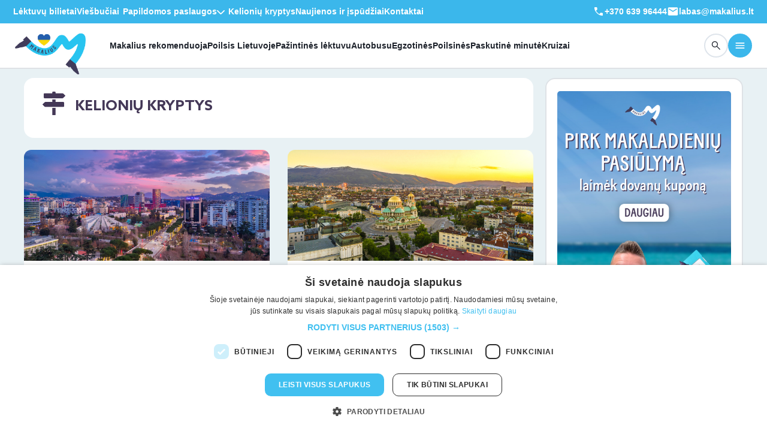

--- FILE ---
content_type: text/html; charset=UTF-8
request_url: https://www.makalius.lt/kelioniu-kryptys/
body_size: 18065
content:
<!DOCTYPE html>
<html lang="lt">
<head>
    <meta charset="utf-8">
    <meta http-equiv="X-UA-Compatible" content="IE=edge">
    <meta content='width=device-width, initial-scale=1.0, maximum-scale=1.0, user-scalable=0' name='viewport' />
    <meta name="viewport" content="width=device-width, initial-scale=1, viewport-fit=cover">
    <meta property="og:image" content="https://www.makalius.lt/wp-content/themes/makaliusblue/img/default-img.png" />    <script>
        // Picture element HTML5 shiv
        document.createElement("picture");

        if (navigator.userAgent.indexOf('Chrome') > -1 && navigator.userAgent.indexOf('Edge') == -1) {
            document.write("<style>.categories ul li a{font-weight: 700!important;}</style>");
        }
    </script>
        <script>(function(w,d,s,l,i){w[l]=w[l]||[];w[l].push({'gtm.start':
                new Date().getTime(),event:'gtm.js'});var f=d.getElementsByTagName(s)[0],
            j=d.createElement(s),dl=l!='dataLayer'?'&l='+l:'';j.async=true;j.src=
            'https://www.googletagmanager.com/gtm.js?id='+i+dl;f.parentNode.insertBefore(j,f);
        })(window,document,'script','dataLayer','GTM-P5FBT8B');</script>
    <script async src="https://www.googletagmanager.com/gtag/js?id=G-ECTS83H2BP"></script>
    <script>
        window.dataLayer = window.dataLayer || [];
        function gtag(){dataLayer.push(arguments);}
        gtag('js', new Date());
        gtag('config', 'G-ECTS83H2BP');
        gtag('config', 'AW-987011854');
    </script>
    <link rel="stylesheet" href="/wp-content/app/public/css/master.css?ver=f113" />
    <meta name='robots' content='max-image-preview:large' />

<!-- This site is optimized with the Yoast WordPress SEO plugin v1.4.12 - http://yoast.com/wordpress/seo/ -->
<title>Kelionių kryptys - Makalius.lt</title>
<meta name="description" content="Čia surasi visą informaciją apie įvairių miestų, šalių lankytinas vietas, pigius skrydžius ir nakvynes, transportą, maistą, renginius..."/>
<link rel="canonical" href="https://www.makalius.lt/kelioniu-kryptys/" />
<meta property='og:locale' content='lt_LT'/>
<meta property='og:type' content='article'/>
<meta property='og:title' content='Kelionių kryptys - Makalius.lt'/>
<meta property='og:description' content='Čia surasi visą informaciją apie įvairių miestų, šalių lankytinas vietas, pigius skrydžius ir nakvynes, transportą, maistą, renginius...'/>
<meta property='og:url' content='https://www.makalius.lt/kelioniu-kryptys/'/>
<meta property='og:site_name' content='Makalius.lt'/>
<!-- / Yoast WordPress SEO plugin. -->

<link rel='dns-prefetch' href='//cdnjs.cloudflare.com' />
<link rel='stylesheet' id='fancybox-front-group-css' href='https://www.makalius.lt/wp-content/plugins/bwp-minify/min/?f=wp-content/plugins/makalius-gallery/vendor/fancybox/jquery.fancybox-1.3.4.css,wp-content/ngg_styles/nggallery.css,wp-content/plugins/makalius-hot-deals/css/front.css,wp-content/plugins/makalius-survey/css/admin.css,wp-content/plugins/makalius-ticket-store/css/front_style.css,wp-content/plugins/makalius-useronline/css/style.css,wp-content/app/public/vendor/sweetalert/sweetalert.css,wp-content/app/public/vendor/slick/slick.css,wp-content/app/public/vendor/slick/slick-theme.css,wp-content/app/public/css/font-awesome.min.css,wp-content/plugins/vote-up-and-down-gn/vote.css,wp-includes/css/dist/block-library/style.min.css,wp-includes/css/classic-themes.min.css,wp-content/plugins/makalius-page-info-block/css/frontend.css,wp-content/plugins/makalius-post-category-info-block/css/frontend.css,wp-content/plugins/wp-monalisa/wp-monalisa-default.css&#038;ver=1769364652' type='text/css' media='all' />
<link rel='stylesheet' id='cookieconsent-css' href='//cdnjs.cloudflare.com/ajax/libs/cookieconsent2/3.0.3/cookieconsent.min.css?ver=99' type='text/css' media='all' />
<link rel='stylesheet' id='bootstrap-datepicker-css' href='//cdnjs.cloudflare.com/ajax/libs/bootstrap-datepicker/1.7.1/css/bootstrap-datepicker3.standalone.min.css?ver=99' type='text/css' media='all' />
<script type='text/javascript' src='https://www.makalius.lt/wp-content/plugins/bwp-minify/min/?f=wp-includes/js/jquery/jquery.min.js,wp-includes/js/jquery/jquery-migrate.min.js,wp-content/plugins/wp-lightbox-ultimate/lib/js/prettyPhoto.js,wp-content/plugins/wp-monalisa/wpml_script.js,wp-content/app/public/js/jquery.cookie.js,wp-content/app/public/js/tool.js,wp-content/app/public/js/scripts.js,wp-content/app/public/js/bootstrap.min.js,wp-content/app/public/js/jquery.ezmark.js,wp-content/app/public/js/jquery.selectric.js,wp-content/app/public/js/picturefill.min.js,wp-content/app/public/js/chart.min.js,wp-content/app/public/js/moment.min.js,wp-content/themes/makaliusblue/js/makalius_ga.js,wp-content/app/public/js/scriptsEvent.js&#038;ver=1769364652'></script>
<script type='text/javascript' src='//cdnjs.cloudflare.com/ajax/libs/cookieconsent2/3.0.3/cookieconsent.min.js?ver=6.1.1' id='cookieconsent-js'></script>
<script type='text/javascript' src='https://cdnjs.cloudflare.com/ajax/libs/bootstrap-datepicker/1.7.1/js/bootstrap-datepicker.min.js?ver=6.1.1' id='bootstrap-datepicker-js'></script>
<script type='text/javascript' src='https://cdnjs.cloudflare.com/ajax/libs/bootstrap-datepicker/1.7.1/locales/bootstrap-datepicker.lt.min.js?ver=6.1.1' id='bootstrap-datepicker-lt-js'></script>
<script type='text/javascript' src='https://www.makalius.lt/wp-content/plugins/bwp-minify/min/?f=wp-content/app/public/js/bootstrapNoConflict.js&#038;ver=1769364652'></script>
<link rel="https://api.w.org/" href="https://www.makalius.lt/wp-json/" /><link rel="alternate" type="application/json" href="https://www.makalius.lt/wp-json/wp/v2/pages/27296" /><link rel="EditURI" type="application/rsd+xml" title="RSD" href="https://www.makalius.lt/xmlrpc.php?rsd" />
<link rel="wlwmanifest" type="application/wlwmanifest+xml" href="https://www.makalius.lt/wp-includes/wlwmanifest.xml" />

<link rel='shortlink' href='https://www.makalius.lt/?p=27296' />
<link rel="alternate" type="application/json+oembed" href="https://www.makalius.lt/wp-json/oembed/1.0/embed?url=https%3A%2F%2Fwww.makalius.lt%2Fkelioniu-kryptys%2F" />
<link rel="alternate" type="text/xml+oembed" href="https://www.makalius.lt/wp-json/oembed/1.0/embed?url=https%3A%2F%2Fwww.makalius.lt%2Fkelioniu-kryptys%2F&#038;format=xml" />
<script type="text/javascript">
		WP_LIGHTBOX_VERSION="1.8.2";
		WP_LIGHTBOX_PLUGIN_URL="https://www.makalius.lt/wp-content/plugins/wp-lightbox-ultimate";
		WP_MEDIA_LB_AUTOPLAY="false";
		</script>    <meta name="google-site-verification" content="KWMTWo1HXpWHa_F_HIqEpPEWBgPxDaqWaLxpXo7yQO4" />
    <script>
        var mobileDevice = getMobileDeviceType();
    </script>
            <script type="text/javascript" src="//script.crazyegg.com/pages/scripts/0116/7233.js" async="async" ></script>
    <script async='async' src='https://www.googletagservices.com/tag/js/gpt.js'></script>
    <script type="text/javascript">
        window.omnisend = window.omnisend || [];
        omnisend.push(["accountID", "55545d92b83742631bed6571"]);
        omnisend.push(["track", "$pageViewed"]);
        !function(){var e=document.createElement("script");e.type="text/javascript",e.async=!0,e.src="https://omnisrc.com/inshop/launcher-v2.js";var t=document.getElementsByTagName("script")[0];t.parentNode.insertBefore(e,t)}();
    </script>
    <script data-ad-client="ca-pub-9459882415319211" async src="https://pagead2.googlesyndication.com/pagead/js/adsbygoogle.js"></script>
    <script>
    !function(f,b,e,v,n,t,s){if(f.fbq)return;n=f.fbq=function(){n.callMethod?
        n.callMethod.apply(n,arguments):n.queue.push(arguments)};if(!f._fbq)f._fbq=n;
        n.push=n;n.loaded=!0;n.version='2.0';n.queue=[];t=b.createElement(e);t.async=!0;
        t.src=v;s=b.getElementsByTagName(e)[0];s.parentNode.insertBefore(t,s)}(window,
        document,'script','//connect.facebook.net/en_US/fbevents.js');
    fbq('init', '145971082749249');
        fbq('track', 'PageView');
</script>
<noscript>
    <img height="1" width="1" style="display:none" src="https://www.facebook.com/tr?id=145971082749249&ev=PageView&noscript=1"/>
</noscript>
    <script>
        !function(f,b,e,v,n,t,s)
        {if(f.fbq)return;n=f.fbq=function(){n.callMethod?
            n.callMethod.apply(n,arguments):n.queue.push(arguments)};
            if(!f._fbq)f._fbq=n;n.push=n;n.loaded=!0;n.version='2.0';
            n.queue=[];t=b.createElement(e);t.async=!0;
            t.src=v;s=b.getElementsByTagName(e)[0];
            s.parentNode.insertBefore(t,s)}(window,document,'script',
            'https://connect.facebook.net/en_US/fbevents.js');
        fbq('init', '858681664248568');
                fbq('track', 'PageView');
    </script>
    <noscript>
        <img height="1" width="1" src="https://www.facebook.com/tr?id=858681664248568&ev=PageView&noscript=1"/>
    </noscript>
    <link rel="manifest" href="/manifest.json">
    <script src="https://cdn.onesignal.com/sdks/OneSignalSDK.js" async></script>
    <script>
        var OneSignal = window.OneSignal || [];
        OneSignal.push(["init", {
            appId: "85c0b62d-dc4f-4c22-8da3-6a781e654a74",
            autoRegister: true,
            notifyButton: {
                enable: false
            }
        }]);

        if (mobileDevice) {
            OneSignal.push(function() {
                OneSignal.sendTags({
                    device_type: mobileDevice
                });
            });
        }
    </script>
    <script>
        (function(h,o,t,j,a,r){
            h.hj=h.hj||function(){(h.hj.q=h.hj.q||[]).push(arguments)};
            h._hjSettings={hjid:2837896,hjsv:6};
            a=o.getElementsByTagName('head')[0];
            r=o.createElement('script');r.async=1;
            r.src=t+h._hjSettings.hjid+j+h._hjSettings.hjsv;
            a.appendChild(r);
        })(window,document,'https://static.hotjar.com/c/hotjar-','.js?sv=');
    </script>
    <script async defer src="https://widget.getyourguide.com/dist/pa.umd.production.min.js" data-gyg-partner-id="5TOZAOI"></script>
    <link rel="apple-touch-icon" sizes="180x180" href="https://www.makalius.lt/wp-content/themes/makaliusblue/favicon/apple-touch-icon.png">
    <link rel="icon" type="image/png" sizes="32x32" href="https://www.makalius.lt/wp-content/themes/makaliusblue/favicon/favicon-32x32.png">
    <link rel="icon" type="image/png" sizes="16x16" href="https://www.makalius.lt/wp-content/themes/makaliusblue/favicon/favicon-16x16.png">
    <link rel="manifest" href="https://www.makalius.lt/wp-content/themes/makaliusblue/favicon/site.webmanifest">
        <script type="text/javascript" charset="UTF-8" src="//cdn.cookie-script.com/s/7a2e94626e33f39d00ce1f8803e5a547.js"></script>
</head>
<body>
<noscript><iframe src="https://www.googletagmanager.com/ns.html?id=GTM-P5FBT8B"
                  height="0" width="0" style="display:none;visibility:hidden"></iframe></noscript>
<div id="snowflakes-container"></div>
<div id="container-body">
    <div id="fb-root"></div>
    <script>
        (function(d, s, id) {
            var js, fjs = d.getElementsByTagName(s)[0];
            if (d.getElementById(id)) return;
            js = d.createElement(s); js.id = id;
            js.src = "//connect.facebook.net/lt_LT/all.js#xfbml=1";
            fjs.parentNode.insertBefore(js, fjs);
        }(document, 'script', 'facebook-jssdk'));
    </script>
    <script>
        jQuery(document).ready(function () {
            jQuery('.add-menu-mask').on('click', function () {
                jQuery('#modal-bg-menu').css({
                    display: 'block',
                    position: 'fixed',
                    zIndex: 999
                });
            });

            jQuery('#modal-bg-menu').on('click', function () {
                jQuery('#header-main-menu-block').removeClass('in');
                jQuery('#modal-bg-menu').hide();
            });

            jQuery('#header-main-menu-block .btn-close').on('click', function () {
                jQuery('#modal-bg-menu').hide();
            });

            jQuery(document).on('keydown', function(e) {
                if (e.key === "Escape" || e.keyCode === 27) {
                    jQuery('#header-main-menu-block').removeClass('in');
                    jQuery('#modal-bg-menu').hide();
                }
            });

            const $h = jQuery('.header__main');
            const onScroll = function() {
                if (window.pageYOffset > 10) {
                    $h.addClass('sticky');
                } else {
                    $h.removeClass('sticky');
                }
            };
            window.addEventListener('scroll', onScroll, { passive: true });
            onScroll();
        });
    </script>
    <div id="header-v3">
        <header class="header">
            <!-- header-top -->
            <div class="header__top hidden-xs">
                <div class="container">
                    <div class="row">
                        <div class="col-12">
                            <div class="header__top-wrapper d-flex align-items-center justify-content-between">
                                <!-- header__top-menu -->
                                <div class="header__top-menu">
                                    <nav>
                                        <ul>
                                            <li class="hidden-xs"><a href="/aviabilietai/">Lėktuvų bilietai</a></li>
                                            <li class="hidden-xs"><a href="/viesbuciai/">Viešbučiai</a></li>
                                            <li class="hidden-md hidden-sm hidden-xs">
                                                <div class="dropdown dropdown--language dropdown--light">
                                                    <button type="button" class="open-menu" id="hidden-menu" data-toggle="dropdown" aria-haspopup="true" aria-expanded="false">
                                                        Papildomos paslaugos
                                                        <span class="icon">
                                                                <svg width="13" height="7" viewBox="0 0 13 7" fill="none" xmlns="http://www.w3.org/2000/svg">
                                                                  <path
                                                                          d="M6.49717 7C6.35055 7 6.21407 6.97762 6.08772 6.93286C5.96138 6.8881 5.84122 6.81138 5.72725 6.70268L0.258691 1.47789C0.0903689 1.31688 0.00417963 1.1145 0.000123666 0.87075C-0.0037295 0.627196 0.0824598 0.421134 0.258691 0.252564C0.435126 0.084188 0.648875 0 0.899939 0C1.151 0 1.36475 0.084188 1.54119 0.252564L6.49717 4.98792L11.4532 0.252564C11.6217 0.0917446 11.8335 0.00939734 12.0886 0.00552218C12.3435 0.00184077 12.5592 0.084188 12.7357 0.252564C12.9119 0.421134 13 0.625355 13 0.865228C13 1.1051 12.9119 1.30932 12.7357 1.47789L7.2671 6.70268C7.15312 6.81138 7.03296 6.8881 6.90662 6.93286C6.78028 6.97762 6.64379 7 6.49717 7Z"
                                                                          fill="white" />
                                                                </svg>
                                                              </span>
                                                    </button>
                                                    <ul class="dropdown-menu" aria-labelledby="hidden-menu">
                                                        <li><a href="/autonuoma/">Autonuoma</a></li>
                                                        <li><a href="/draudimas-bta/">Draudimas</a></li>
                                                        <li><a href="/unipark/">Parkavimas oro uoste</a></li>
                                                        <li><a href="/kelioniu-naujienos/makaliaus-dovanu-kuponas/">Dovanų kuponai</a></li>
                                                    </ul>
                                                </div>
                                            </li>
                                            <li class="hidden-md hidden-sm hidden-xs"><a href="/kelioniu-kryptys/">Kelionių kryptys</a></li>
                                            <li class="hidden-md hidden-sm hidden-xs">
                                                <a href="/kelioniu-ispudziai/">Naujienos ir įspūdžiai</a>
                                            </li>
                                            <li class="hidden-md hidden-sm hidden-xs"><a href="/kontaktai/">Kontaktai</a></li>
                                        </ul>
                                    </nav>
                                </div>
                                <div class="header__top-menu">
                                    <nav>
                                        <ul>
                                            <li class="d-inline-flex align-items-center">
                                                <a href="tel:+37063996444"  style="display: inline-flex; gap: 5px;"><svg width="20" height="20" viewBox="0 0 24 24" fill="none" xmlns="http://www.w3.org/2000/svg">
                                                        <path d="M19.4402 20.5C17.5557 20.5 15.6625 20.0618 13.7605 19.1855C11.8587 18.3092 10.1097 17.073 8.5135 15.477C6.92383 13.8808 5.69083 12.1333 4.8145 10.2345C3.93817 8.33583 3.5 6.44425 3.5 4.55975C3.5 4.25975 3.6 4.00808 3.8 3.80475C4 3.60158 4.25 3.5 4.55 3.5H7.8115C8.064 3.5 8.28675 3.58242 8.47975 3.74725C8.67275 3.91192 8.7955 4.11542 8.848 4.35775L9.42125 7.3C9.46092 7.573 9.45258 7.80758 9.39625 8.00375C9.33975 8.19992 9.23842 8.36467 9.09225 8.498L6.78275 10.7462C7.15442 11.4269 7.57908 12.0708 8.05675 12.678C8.53425 13.285 9.05125 13.8647 9.60775 14.4173C10.1564 14.9661 10.7397 15.4757 11.3577 15.9462C11.9757 16.4167 12.6431 16.8546 13.3598 17.2598L15.6038 14.9963C15.7603 14.8334 15.9498 14.7192 16.1723 14.6538C16.3946 14.5884 16.6257 14.5724 16.8655 14.6058L19.6423 15.1713C19.8948 15.2379 20.1008 15.3667 20.2605 15.5577C20.4202 15.7487 20.5 15.9654 20.5 16.2078V19.45C20.5 19.75 20.3984 20 20.1952 20.2C19.9919 20.4 19.7402 20.5 19.4402 20.5Z" fill="#FFF"/>
                                                    </svg>
                                                    +370 639 96444
                                                </a>
                                            </li>
                                            <li class="d-inline-flex align-items-center text--white fw-bold open-ask-us" style="cursor: pointer;" data-bs-toggle="modal" data-bs-target="#ask-us-form-v3">
                                                <div style="display: inline-flex; gap: 5px;"><svg width="20" height="20" viewBox="0 0 24 24" fill="none" xmlns="http://www.w3.org/2000/svg">
                                                        <path d="M4 20C3.45 20 2.97917 19.8042 2.5875 19.4125C2.19583 19.0208 2 18.55 2 18V6C2 5.45 2.19583 4.97917 2.5875 4.5875C2.97917 4.19583 3.45 4 4 4H20C20.55 4 21.0208 4.19583 21.4125 4.5875C21.8042 4.97917 22 5.45 22 6V18C22 18.55 21.8042 19.0208 21.4125 19.4125C21.0208 19.8042 20.55 20 20 20H4ZM12 12.825C12.0833 12.825 12.1708 12.8125 12.2625 12.7875C12.3542 12.7625 12.4417 12.725 12.525 12.675L19.6 8.25C19.7333 8.16667 19.8333 8.0625 19.9 7.9375C19.9667 7.8125 20 7.675 20 7.525C20 7.19167 19.8583 6.94167 19.575 6.775C19.2917 6.60833 19 6.61667 18.7 6.8L12 11L5.3 6.8C5 6.61667 4.70833 6.6125 4.425 6.7875C4.14167 6.9625 4 7.20833 4 7.525C4 7.69167 4.03333 7.8375 4.1 7.9625C4.16667 8.0875 4.26667 8.18333 4.4 8.25L11.475 12.675C11.5583 12.725 11.6458 12.7625 11.7375 12.7875C11.8292 12.8125 11.9167 12.825 12 12.825Z" fill="#FFF"/>
                                                    </svg>
                                                    labas@makalius.lt
                                                </div>
                                            </li>
                                        </ul>
                                    </nav>
                                </div>
                                <!-- header__top-menu--end -->
                            </div>
                        </div>
                    </div>
                </div>
            </div>
            <!-- header-top--end -->
            <!-- header-main -->
            <div class="header__main bg-white border-bottom border-2 border-color">
                <div class="container">
                    <div class="row">
                        <div class="col-lg-12">
                            <div class="header__main-wrapper d-flex align-items-center">
                                <!-- header__main-start -->
                                <div class="header__main-start flex-grow-1 d-flex align-items-center">
                                    <!-- logo -->
                                    <div class="header__main-logo">
                                        <a href="/">
                                            <img style="margin-top: -2px;" src="/wp-content/app/public-v3/assets/imgs/logos/logo.webp" alt="Pradinis puslapis" />
                                        </a>
                                    </div>
                                    <!-- logo---end -->
                                    <!-- header__main-menu -->
                                    <div class="header__main-menu d-none d-lg-block">
                                        <nav>
                                            <ul style="gap: 30px;">
                                                <li class="hidden-xs"><a href="/kelioniu-idejos/">Makalius rekomenduoja</a></li>
                                                <li class="hidden-xs"><a href="https://www.makaliauslietuva.lt/?utm_source=makalius-menu-desktop&utm_medium=page" target="_blank">Poilsis Lietuvoje</a></li>
                                                <li class="hidden-xs"><a href="/pazintines-keliones-lektuvu/">Pažintinės lėktuvu</a></li>
                                                <li class="hidden-md hidden-sm hidden-xs"><a href="/keliones-autobusu/">Autobusu</a></li>
                                                <li class="hidden-md hidden-sm hidden-xs"><a href="/egzotines-keliones/">Egzotinės</a></li>
                                                <li class="hidden-md hidden-sm hidden-xs"><a href="/visos-poilsines-keliones/">Poilsinės</a></li>
                                                <li class="hidden-md hidden-sm hidden-xs"><a href="/paskutine-minute/">Paskutinė minutė</a></li>
                                                <li class="hidden-md hidden-sm hidden-xs"><a href="/kruizai/">Kruizai</a></li>
                                            </ul>
                                        </nav>
                                    </div>
                                    <!-- header__main-menu--end -->
                                </div>
                                <!-- header__main-start--end -->
                                <!-- header__main-start -->
                                <div class="header__main-end d-flex align-items-center">
                                    <a href="tel:+370 639 96444" type="button" class="btn btn--borderd btn--rounded btn--40 call order-xl-0 d-inline-flex d-sm-none">
                                        <svg width="20" height="20" viewBox="0 0 20 20" fill="none" xmlns="http://www.w3.org/2000/svg">
                                            <path
                                                    d="M16.2 17.0837C14.6296 17.0837 13.0519 16.7185 11.4669 15.9882C9.88206 15.258 8.42456 14.2278 7.09442 12.8978C5.7697 11.5677 4.7422 10.1114 4.01192 8.52908C3.28164 6.94685 2.9165 5.37053 2.9165 3.80012C2.9165 3.55012 2.99984 3.3404 3.1665 3.17095C3.33317 3.00165 3.5415 2.91699 3.7915 2.91699H6.50942C6.71984 2.91699 6.90546 2.98567 7.0663 3.12303C7.22713 3.26026 7.32942 3.42984 7.37317 3.63178L7.85088 6.08366C7.88393 6.31116 7.87699 6.50665 7.83005 6.67012C7.78296 6.83359 7.69852 6.97088 7.57671 7.08199L5.65213 8.95553C5.96185 9.52276 6.31574 10.0594 6.7138 10.5653C7.11171 11.0712 7.54255 11.5543 8.0063 12.0147C8.46352 12.4721 8.94963 12.8968 9.46463 13.2889C9.97963 13.681 10.5357 14.0458 11.133 14.3835L13.003 12.4972C13.1334 12.3615 13.2913 12.2664 13.4767 12.2118C13.662 12.1573 13.8546 12.144 14.0544 12.1718L16.3684 12.643C16.5788 12.6986 16.7505 12.806 16.8836 12.9651C17.0166 13.1243 17.0832 13.3048 17.0832 13.5068V16.2087C17.0832 16.4587 16.9985 16.667 16.8292 16.8337C16.6598 17.0003 16.45 17.0837 16.2 17.0837Z"
                                                    fill="#1D222B" />
                                        </svg>
                                    </a>
                                    <div class="btn btn--borderd btn--rounded btn--40 call order-xl-0 d-inline-flex d-sm-none open-ask-us" data-bs-toggle="modal" data-bs-target="#ask-us-form-v3">
                                        <svg width="20" height="20" viewBox="0 0 24 24" fill="none" xmlns="http://www.w3.org/2000/svg">
                                            <path d="M4 20C3.45 20 2.97917 19.8042 2.5875 19.4125C2.19583 19.0208 2 18.55 2 18V6C2 5.45 2.19583 4.97917 2.5875 4.5875C2.97917 4.19583 3.45 4 4 4H20C20.55 4 21.0208 4.19583 21.4125 4.5875C21.8042 4.97917 22 5.45 22 6V18C22 18.55 21.8042 19.0208 21.4125 19.4125C21.0208 19.8042 20.55 20 20 20H4ZM12 12.825C12.0833 12.825 12.1708 12.8125 12.2625 12.7875C12.3542 12.7625 12.4417 12.725 12.525 12.675L19.6 8.25C19.7333 8.16667 19.8333 8.0625 19.9 7.9375C19.9667 7.8125 20 7.675 20 7.525C20 7.19167 19.8583 6.94167 19.575 6.775C19.2917 6.60833 19 6.61667 18.7 6.8L12 11L5.3 6.8C5 6.61667 4.70833 6.6125 4.425 6.7875C4.14167 6.9625 4 7.20833 4 7.525C4 7.69167 4.03333 7.8375 4.1 7.9625C4.16667 8.0875 4.26667 8.18333 4.4 8.25L11.475 12.675C11.5583 12.725 11.6458 12.7625 11.7375 12.7875C11.8292 12.8125 11.9167 12.825 12 12.825Z" fill="#1D222B"></path>
                                        </svg>
                                    </div>
                                    <a href="/paieska/" class="btn btn--borderd btn--rounded btn--40 order-xl-1">
                                        <svg width="20" height="20" viewBox="0 0 20 20" fill="none" xmlns="http://www.w3.org/2000/svg">
                                            <path
                                                    d="M7.93247 13.0124C6.50941 13.0124 5.30427 12.5189 4.31705 11.5318C3.32997 10.5445 2.83643 9.33941 2.83643 7.91635C2.83643 6.4933 3.32997 5.28816 4.31705 4.30094C5.30427 3.31385 6.50941 2.82031 7.93247 2.82031C9.35552 2.82031 10.5607 3.31385 11.5479 4.30094C12.535 5.28816 13.0285 6.4933 13.0285 7.91635C13.0285 8.51149 12.9286 9.0799 12.7289 9.62156C12.5291 10.1632 12.2625 10.6343 11.9291 11.0349L16.7241 15.8299C16.8396 15.9452 16.8986 16.0902 16.9012 16.2649C16.9039 16.4396 16.8448 16.5873 16.7241 16.708C16.6034 16.8287 16.4571 16.8891 16.285 16.8891C16.113 16.8891 15.9667 16.8287 15.846 16.708L11.051 11.913C10.6343 12.257 10.1552 12.5263 9.61351 12.7207C9.07184 12.9152 8.5115 13.0124 7.93247 13.0124ZM7.93247 11.7626C9.00622 11.7626 9.91566 11.39 10.6608 10.6447C11.4061 9.89955 11.7787 8.9901 11.7787 7.91635C11.7787 6.8426 11.4061 5.93316 10.6608 5.18802C9.91566 4.44274 9.00622 4.0701 7.93247 4.0701C6.85872 4.0701 5.94927 4.44274 5.20413 5.18802C4.45886 5.93316 4.08622 6.8426 4.08622 7.91635C4.08622 8.9901 4.45886 9.89955 5.20413 10.6447C5.94927 11.39 6.85872 11.7626 7.93247 11.7626Z"
                                                    fill="#1D222B" />
                                        </svg>
                                    </a>
                                    <button type="button" class="btn btn--filled-primary btn--rounded btn--40 order-xl-2 add-menu-mask"
                                            data-toggle="collapse" data-target="#header-main-menu-block">
                                        <svg width="20" height="20" viewBox="0 0 20 20" fill="none" xmlns="http://www.w3.org/2000/svg">
                                            <path
                                                    d="M3.33333 15C3.09722 15 2.89931 14.9201 2.73958 14.7604C2.57986 14.6007 2.5 14.4028 2.5 14.1667C2.5 13.9306 2.57986 13.7326 2.73958 13.5729C2.89931 13.4132 3.09722 13.3333 3.33333 13.3333H16.6667C16.9028 13.3333 17.1007 13.4132 17.2604 13.5729C17.4201 13.7326 17.5 13.9306 17.5 14.1667C17.5 14.4028 17.4201 14.6007 17.2604 14.7604C17.1007 14.9201 16.9028 15 16.6667 15H3.33333ZM3.33333 10.8333C3.09722 10.8333 2.89931 10.7535 2.73958 10.5938C2.57986 10.434 2.5 10.2361 2.5 10C2.5 9.76389 2.57986 9.56597 2.73958 9.40625C2.89931 9.24653 3.09722 9.16667 3.33333 9.16667H16.6667C16.9028 9.16667 17.1007 9.24653 17.2604 9.40625C17.4201 9.56597 17.5 9.76389 17.5 10C17.5 10.2361 17.4201 10.434 17.2604 10.5938C17.1007 10.7535 16.9028 10.8333 16.6667 10.8333H3.33333ZM3.33333 6.66667C3.09722 6.66667 2.89931 6.58681 2.73958 6.42708C2.57986 6.26736 2.5 6.06944 2.5 5.83333C2.5 5.59722 2.57986 5.39931 2.73958 5.23958C2.89931 5.07986 3.09722 5 3.33333 5H16.6667C16.9028 5 17.1007 5.07986 17.2604 5.23958C17.4201 5.39931 17.5 5.59722 17.5 5.83333C17.5 6.06944 17.4201 6.26736 17.2604 6.42708C17.1007 6.58681 16.9028 6.66667 16.6667 6.66667H3.33333Z"
                                                    fill="white" />
                                        </svg>
                                    </button>
                                </div>
                                <!-- header__main-start--end -->
                            </div>
                        </div>
                    </div>
                </div>
            </div>
            <!-- header-main--end -->
        </header>
        <div style="display: none;" id="modal-bg-menu" class="modal-bg"><br></div>
        <div class="offcanvas offcanvas-end collapse well" tabindex="-1" id="header-main-menu-block">
            <div class="offcanvas-header">
                <div class="dropdown dropdown--language dropdown--dark"></div>
                <button type="button" class="btn-close" data-toggle="collapse" data-target="#header-main-menu-block"></button>
            </div>
            <div class="offcanvas-body d-flex flex-column">
                <div class="offcanvas__menu flex-grow-1">
                    <div class="hidden-xs">
                        <ul>
                            <li class="hidden-lg"><a href="/keliones-autobusu/">Autobusu</a></li>
                            <li class="hidden-lg"><a href="/egzotines-keliones/">Egzotinės</a></li>
                            <li class="hidden-lg"><a href="/visos-poilsines-keliones/">Poilsinės</a></li>
                            <li class="hidden-lg"><a href="/paskutine-minute/">Paskutinė minutė</a></li>
                            <li class="hidden-lg"><a href="/kruizai/">Kruizai</a></li>
                            <li><a href="/kelioniu-idejos/savarankiskos-keliones/">Savarankiškos</a></li>
                            <li><a href="/kelioniu-idejos/kelioniu-paketai/">Kelionių paketai</a></li>
                            <li><a href="/savaitgalio-keliones/">Savaitgalio</a></li>
                            <li><a href="/zygiai-i-kalnus/">Žygiai</a></li>
                            <li><a href="/keliones-su-vaikais/">Kelionės su vaikais</a></li>
                            <li><a href="/novaturo-keliones/">Novaturo</a></li>
                            <li><a href="/slidinejimo-keliones/">Slidinėjimas</a></li>
                            <li><a href="/kelioniu-naujienos/makaliaus-dovanu-kuponas/">Dovanų kuponas</a></li>
                            <li><a href="/naujametines-keliones/">Naujametinės kelionės</a></li>
                        </ul>
                    </div>
                    <div class="visible-xs-block hidden-sm hidden-md hidden-lg sub-menu-v3">
                        <h5>Kelionės</h5>
                        <ul>
                            <li><a href="/kelioniu-idejos/">Makalius rekomenduoja</a></li>
                            <li><a href="https://www.makaliauslietuva.lt/?utm_source=makalius-menu-desktop&amp;utm_medium=page" target="_blank">Poilsis Lietuvoje</a></li>
                            <li><a href="/pazintines-keliones-lektuvu/">Pažintinės lėktuvu</a></li>
                            <li><a href="/keliones-autobusu/">Autobusu</a></li>
                            <li><a href="/egzotines-keliones/">Egzotinės</a></li>
                            <li><a href="/visos-poilsines-keliones/">Poilsinės</a></li>
                            <li><a href="/paskutine-minute/">Paskutinė minutė</a></li>
                            <li><a href="/kruizai/">Kruizai</a></li>
                            <li><a href="/kelioniu-idejos/savarankiskos-keliones/">Savarankiškos</a></li>
                            <li><a href="/kelioniu-idejos/kelioniu-paketai/">Kelionių paketai</a></li>
                            <li><a href="/savaitgalio-keliones/">Savaitgalio</a></li>
                            <li><a href="/zygiai-i-kalnus/">Žygiai</a></li>
                            <li><a href="/keliones-su-vaikais/">Kelionės su vaikais</a></li>
                            <li><a href="/slidinejimo-keliones/">Slidinėjimas</a></li>
                            <li><a href="/naujametines-keliones/">Naujametinės kelionės</a></li>
                        </ul>
                        <h5 class="pt-5">Paslaugos</h5>
                        <ul>
                            <li><a href="/aviabilietai/">Lėktuvų bilietai</a></li>
                            <li><a href="/viesbuciai/">Viešbučiai</a></li>
                            <li><a href="/autonuoma/">Autonuoma</a></li>
                            <li><a href="/draudimas-bta/">Draudimas</a></li>
                            <li><a href="/unipark/">Parkavimas oro uoste</a></li>
                            <li><a href="/kelioniu-naujienos/makaliaus-dovanu-kuponas/">Dovanų kuponas</a></li>
                        </ul>
                        <h5 class="pt-5">Makalius</h5>
                        <ul>
                            <li><a href="/kelioniu-ispudziai/">Naujienos ir įspūdžiai</a></li>
                            <li><a href="/kelioniu-kryptys/">Kelionių kryptys</a></li>
                            <li><a href="/apie-mus/">Apie mus</a></li>
                            <li><a href="/karjera/">Karjera</a></li>
                            <li><a href="/reklama/">Reklama</a></li>
                        </ul>
                        <h5 class="pt-5">Klientams</h5>
                        <ul class="pb-5">
                            <li><a href="/kontaktai/">Kontaktai</a></li>
                            <li><a href="/privatumo-politika/">Privatumo politika</a></li>
                            <li><a href="/svarbi-informacija/">Svarbi informacija</a></li>
                            <li><a href="/kelioniu-patarimai/makalius-lt-keliones-issimoketinai-su-gf-lizingu/">Kelionės išsimokėtinai</a></li>
                        </ul>
                    </div>
                </div>
                <div class="offcanvas-bottom">
                    <a href="tel:+37063996444" type="button" class="btn btn--borderd w-100 py-2 mb-4">
                        <svg width="20" height="20" viewBox="0 0 20 20" fill="none" xmlns="http://www.w3.org/2000/svg">
                            <path d="M16.2 17.0837C14.6296 17.0837 13.0519 16.7185 11.4669 15.9882C9.88206 15.258 8.42456 14.2278 7.09442 12.8978C5.7697 11.5677 4.7422 10.1114 4.01192 8.52908C3.28164 6.94685 2.9165 5.37053 2.9165 3.80012C2.9165 3.55012 2.99984 3.3404 3.1665 3.17095C3.33317 3.00165 3.5415 2.91699 3.7915 2.91699H6.50942C6.71984 2.91699 6.90546 2.98567 7.0663 3.12303C7.22713 3.26026 7.32942 3.42984 7.37317 3.63178L7.85088 6.08366C7.88393 6.31116 7.87699 6.50665 7.83005 6.67012C7.78296 6.83359 7.69852 6.97088 7.57671 7.08199L5.65213 8.95553C5.96185 9.52276 6.31574 10.0594 6.7138 10.5653C7.11171 11.0712 7.54255 11.5543 8.0063 12.0147C8.46352 12.4721 8.94963 12.8968 9.46463 13.2889C9.97963 13.681 10.5357 14.0458 11.133 14.3835L13.003 12.4972C13.1334 12.3615 13.2913 12.2664 13.4767 12.2118C13.662 12.1573 13.8546 12.144 14.0544 12.1718L16.3684 12.643C16.5788 12.6986 16.7505 12.806 16.8836 12.9651C17.0166 13.1243 17.0832 13.3048 17.0832 13.5068V16.2087C17.0832 16.4587 16.9985 16.667 16.8292 16.8337C16.6598 17.0003 16.45 17.0837 16.2 17.0837Z" fill="#1D222B"></path>
                        </svg>
                        <span class="text">+370 639 96444</span>
                    </a>
                    <a href="tel:+37068589888" type="button" class="btn btn--borderd w-100 py-2 mb-4">
                        <svg xmlns="http://www.w3.org/2000/svg" width="20" height="20" fill="currentColor" class="bi bi-whatsapp" viewBox="0 0 20 20">
                            <path d="M13.601 2.326A7.85 7.85 0 0 0 7.994 0C3.627 0 .068 3.558.064 7.926c0 1.399.366 2.76 1.057 3.965L0 16l4.204-1.102a7.9 7.9 0 0 0 3.79.965h.004c4.368 0 7.926-3.558 7.93-7.93A7.9 7.9 0 0 0 13.6 2.326zM7.994 14.521a6.6 6.6 0 0 1-3.356-.92l-.24-.144-2.494.654.666-2.433-.156-.251a6.56 6.56 0 0 1-1.007-3.505c0-3.626 2.957-6.584 6.591-6.584a6.56 6.56 0 0 1 4.66 1.931 6.56 6.56 0 0 1 1.928 4.66c-.004 3.639-2.961 6.592-6.592 6.592m3.615-4.934c-.197-.099-1.17-.578-1.353-.646-.182-.065-.315-.099-.445.099-.133.197-.513.646-.627.775-.114.133-.232.148-.43.05-.197-.1-.836-.308-1.592-.985-.59-.525-.985-1.175-1.103-1.372-.114-.198-.011-.304.088-.403.087-.088.197-.232.296-.346.1-.114.133-.198.198-.33.065-.134.034-.248-.015-.347-.05-.099-.445-1.076-.612-1.47-.16-.389-.323-.335-.445-.34-.114-.007-.247-.007-.38-.007a.73.73 0 0 0-.529.247c-.182.198-.691.677-.691 1.654s.71 1.916.81 2.049c.098.133 1.394 2.132 3.383 2.992.47.205.84.326 1.129.418.475.152.904.129 1.246.08.38-.058 1.171-.48 1.338-.943.164-.464.164-.86.114-.943-.049-.084-.182-.133-.38-.232"/>
                        </svg>
                        <span class="text">+370 685 89888</span>
                    </a>
                    <div class="btn btn--borderd w-100 py-2 mb-2 open-ask-us">
                        <svg width="20" height="20" viewBox="0 0 24 24" fill="none" xmlns="http://www.w3.org/2000/svg">
                            <path d="M4 20C3.45 20 2.97917 19.8042 2.5875 19.4125C2.19583 19.0208 2 18.55 2 18V6C2 5.45 2.19583 4.97917 2.5875 4.5875C2.97917 4.19583 3.45 4 4 4H20C20.55 4 21.0208 4.19583 21.4125 4.5875C21.8042 4.97917 22 5.45 22 6V18C22 18.55 21.8042 19.0208 21.4125 19.4125C21.0208 19.8042 20.55 20 20 20H4ZM12 12.825C12.0833 12.825 12.1708 12.8125 12.2625 12.7875C12.3542 12.7625 12.4417 12.725 12.525 12.675L19.6 8.25C19.7333 8.16667 19.8333 8.0625 19.9 7.9375C19.9667 7.8125 20 7.675 20 7.525C20 7.19167 19.8583 6.94167 19.575 6.775C19.2917 6.60833 19 6.61667 18.7 6.8L12 11L5.3 6.8C5 6.61667 4.70833 6.6125 4.425 6.7875C4.14167 6.9625 4 7.20833 4 7.525C4 7.69167 4.03333 7.8375 4.1 7.9625C4.16667 8.0875 4.26667 8.18333 4.4 8.25L11.475 12.675C11.5583 12.725 11.6458 12.7625 11.7375 12.7875C11.8292 12.8125 11.9167 12.825 12 12.825Z" fill="#1D222B"></path>
                        </svg>
                        <span class="text">labas@makalius.lt</span>
                    </div>
                </div>
            </div>
        </div>
    </div>
    <div class="container">

<div class="content clearfix sides travel-destination-list">
    <div class="main-side pull-left">
        <div class="category-heading text-uppercase travel-destination-heading">
            <h1><i></i>Kelionių kryptys</h1>
        </div>
        <div class="clearfix row">
                                    <div class="col-lg-6 col-md-6">
                            <div class="offer">
                                <div>
                                    <a href="https://www.makalius.lt/tirana-balkanu-kulturos-ir-istorijos-sirdis/" title="Tirana – Balkanų kultūros ir istorijos širdis">
                                        <div class="photo"><picture><source srcset="https://www.makalius.lt/wp-content/travel-destination-images/25814574-travel-destination/tirana-balkanu-kulturos-ir-istorijos-sirdis-10844-674x300.jpg" media="(max-width: 1024px)"><source srcset="https://www.makalius.lt/wp-content/travel-destination-images/25814574-travel-destination/tirana-balkanu-kulturos-ir-istorijos-sirdis-10844-410x185.jpg"><img src="https://www.makalius.lt/wp-content/travel-destination-images/25814574-travel-destination/tirana-balkanu-kulturos-ir-istorijos-sirdis-10844-410x185.jpg" alt=""/></picture></div>
                                    </a>
                                </div>
                                <div class="text-box clearfix fck">
                                    <div>
                                        <a class="link-dark" href="https://www.makalius.lt/tirana-balkanu-kulturos-ir-istorijos-sirdis/" title="Tirana – Balkanų kultūros ir istorijos širdis">
                                            Tirana – Balkanų kultūros ir istorijos širdis                                        </a>
                                    </div>
                                </div>
                            </div>
                        </div>
                                                <div class="col-lg-6 col-md-6">
                            <div class="offer">
                                <div>
                                    <a href="https://www.makalius.lt/sofija-bulgarija/" title="Sofija – miestas, kuriame susilieja istorija, moderni kasdienybė ir gamtos grožis">
                                        <div class="photo"><picture><source srcset="https://www.makalius.lt/wp-content/travel-destination-images/25814173-travel-destination/sofija-miestas-kuriame-susilieja-istorija-moderni-kasdienybe-ir-gamtos-grozis-10812-674x300.jpg" media="(max-width: 1024px)"><source srcset="https://www.makalius.lt/wp-content/travel-destination-images/25814173-travel-destination/sofija-miestas-kuriame-susilieja-istorija-moderni-kasdienybe-ir-gamtos-grozis-10812-410x185.jpg"><img src="https://www.makalius.lt/wp-content/travel-destination-images/25814173-travel-destination/sofija-miestas-kuriame-susilieja-istorija-moderni-kasdienybe-ir-gamtos-grozis-10812-410x185.jpg" alt=""/></picture></div>
                                    </a>
                                </div>
                                <div class="text-box clearfix fck">
                                    <div>
                                        <a class="link-dark" href="https://www.makalius.lt/sofija-bulgarija/" title="Sofija – miestas, kuriame susilieja istorija, moderni kasdienybė ir gamtos grožis">
                                            Sofija – miestas, kuriame susilieja istorija, moderni kasdienybė ir gamtos grožis                                        </a>
                                    </div>
                                </div>
                            </div>
                        </div>
                                                <div class="col-lg-6 col-md-6">
                            <div class="offer">
                                <div>
                                    <a href="https://www.makalius.lt/skopje-miestas-kuriame-kiekviena-gatve-pasakoja-istorija/" title="Skopjė – miestas, kuriame kiekviena gatvė pasakoja istoriją">
                                        <div class="photo"><picture><source srcset="https://www.makalius.lt/wp-content/travel-destination-images/25813761-travel-destination/skopje-miestas-kuriame-kiekviena-gatve-pasakoja-istorija-10801-674x300.jpg" media="(max-width: 1024px)"><source srcset="https://www.makalius.lt/wp-content/travel-destination-images/25813761-travel-destination/skopje-miestas-kuriame-kiekviena-gatve-pasakoja-istorija-10801-410x185.jpg"><img src="https://www.makalius.lt/wp-content/travel-destination-images/25813761-travel-destination/skopje-miestas-kuriame-kiekviena-gatve-pasakoja-istorija-10801-410x185.jpg" alt=""/></picture></div>
                                    </a>
                                </div>
                                <div class="text-box clearfix fck">
                                    <div>
                                        <a class="link-dark" href="https://www.makalius.lt/skopje-miestas-kuriame-kiekviena-gatve-pasakoja-istorija/" title="Skopjė – miestas, kuriame kiekviena gatvė pasakoja istoriją">
                                            Skopjė – miestas, kuriame kiekviena gatvė pasakoja istoriją                                        </a>
                                    </div>
                                </div>
                            </div>
                        </div>
                                                <div class="col-lg-6 col-md-6">
                            <div class="offer">
                                <div>
                                    <a href="https://www.makalius.lt/liubliana-neatrastas-europos-perliukas/" title="Liubliana – neatrastas Europos perliukas">
                                        <div class="photo"><picture><source srcset="https://www.makalius.lt/wp-content/travel-destination-images/25811927-travel-destination/liubliana-nedidelis-zalias-europos-perliukas-10761-674x300.jpeg" media="(max-width: 1024px)"><source srcset="https://www.makalius.lt/wp-content/travel-destination-images/25811927-travel-destination/liubliana-nedidelis-zalias-europos-perliukas-10761-410x185.jpeg"><img src="https://www.makalius.lt/wp-content/travel-destination-images/25811927-travel-destination/liubliana-nedidelis-zalias-europos-perliukas-10761-410x185.jpeg" alt=""/></picture></div>
                                    </a>
                                </div>
                                <div class="text-box clearfix fck">
                                    <div>
                                        <a class="link-dark" href="https://www.makalius.lt/liubliana-neatrastas-europos-perliukas/" title="Liubliana – neatrastas Europos perliukas">
                                            Liubliana – neatrastas Europos perliukas                                        </a>
                                    </div>
                                </div>
                            </div>
                        </div>
                                                <div class="col-lg-6 col-md-6">
                            <div class="offer">
                                <div>
                                    <a href="https://www.makalius.lt/tivatas-juodkalnija/" title="Tivatas – kur prabanga susitinka su kalnų ir Adrijos jūros grožiu">
                                        <div class="photo"><picture><source srcset="https://www.makalius.lt/wp-content/travel-destination-images/25811906-travel-destination/tivatas-juodkalnija-10764-674x300.jpg" media="(max-width: 1024px)"><source srcset="https://www.makalius.lt/wp-content/travel-destination-images/25811906-travel-destination/tivatas-juodkalnija-10764-410x185.jpg"><img src="https://www.makalius.lt/wp-content/travel-destination-images/25811906-travel-destination/tivatas-juodkalnija-10764-410x185.jpg" alt=""/></picture></div>
                                    </a>
                                </div>
                                <div class="text-box clearfix fck">
                                    <div>
                                        <a class="link-dark" href="https://www.makalius.lt/tivatas-juodkalnija/" title="Tivatas – kur prabanga susitinka su kalnų ir Adrijos jūros grožiu">
                                            Tivatas – kur prabanga susitinka su kalnų ir Adrijos jūros grožiu                                        </a>
                                    </div>
                                </div>
                            </div>
                        </div>
                                                <div class="col-lg-6 col-md-6">
                            <div class="offer">
                                <div>
                                    <a href="https://www.makalius.lt/vietnamas-vaizdingu-krastovaizdziu-paprociu-kulturos-ir-skanios-virtuves-popuri/" title="Vietnamas – vaizdingų kraštovaizdžių, papročių, kultūros ir skanios virtuvės popuri">
                                        <div class="photo"><picture><source srcset="https://www.makalius.lt/wp-content/travel-destination-images/25768815-travel-destination/vietnamas-vaizdingu-krastovaizdziu-paprociu-kulturos-ir-skanios-virtuves-popuri-9249-674x300.jpg" media="(max-width: 1024px)"><source srcset="https://www.makalius.lt/wp-content/travel-destination-images/25768815-travel-destination/vietnamas-vaizdingu-krastovaizdziu-paprociu-kulturos-ir-skanios-virtuves-popuri-9249-410x185.jpg"><img src="https://www.makalius.lt/wp-content/travel-destination-images/25768815-travel-destination/vietnamas-vaizdingu-krastovaizdziu-paprociu-kulturos-ir-skanios-virtuves-popuri-9249-410x185.jpg" alt=""/></picture></div>
                                    </a>
                                </div>
                                <div class="text-box clearfix fck">
                                    <div>
                                        <a class="link-dark" href="https://www.makalius.lt/vietnamas-vaizdingu-krastovaizdziu-paprociu-kulturos-ir-skanios-virtuves-popuri/" title="Vietnamas – vaizdingų kraštovaizdžių, papročių, kultūros ir skanios virtuvės popuri">
                                            Vietnamas – vaizdingų kraštovaizdžių, papročių, kultūros ir skanios virtuvės popuri                                        </a>
                                    </div>
                                </div>
                            </div>
                        </div>
                                                <div class="col-lg-6 col-md-6">
                            <div class="offer">
                                <div>
                                    <a href="https://www.makalius.lt/slovakija-nuostabiu-kalnu-ir-didingu-piliu-zeme/" title="Slovakija – nuostabių kalnų ir didingų pilių žemė">
                                        <div class="photo"><picture><source srcset="https://www.makalius.lt/wp-content/travel-destination-images/25763994-travel-destination/slovakija-nuostabiu-kalnu-ir-didingu-piliu-zeme-9073-674x300.jpg" media="(max-width: 1024px)"><source srcset="https://www.makalius.lt/wp-content/travel-destination-images/25763994-travel-destination/slovakija-nuostabiu-kalnu-ir-didingu-piliu-zeme-9073-410x185.jpg"><img src="https://www.makalius.lt/wp-content/travel-destination-images/25763994-travel-destination/slovakija-nuostabiu-kalnu-ir-didingu-piliu-zeme-9073-410x185.jpg" alt=""/></picture></div>
                                    </a>
                                </div>
                                <div class="text-box clearfix fck">
                                    <div>
                                        <a class="link-dark" href="https://www.makalius.lt/slovakija-nuostabiu-kalnu-ir-didingu-piliu-zeme/" title="Slovakija – nuostabių kalnų ir didingų pilių žemė">
                                            Slovakija – nuostabių kalnų ir didingų pilių žemė                                        </a>
                                    </div>
                                </div>
                            </div>
                        </div>
                                                <div class="col-lg-6 col-md-6">
                            <div class="offer">
                                <div>
                                    <a href="https://www.makalius.lt/tunisas-neatrastas-vidurzemio-juros-perlas/" title="Tunisas – neatrastas Viduržemio jūros perlas">
                                        <div class="photo"><picture><source srcset="https://www.makalius.lt/wp-content/travel-destination-images/25758337-travel-destination/tunisas-neatrastas-vidurzemio-juros-perlas-8840-674x300.jpg" media="(max-width: 1024px)"><source srcset="https://www.makalius.lt/wp-content/travel-destination-images/25758337-travel-destination/tunisas-neatrastas-vidurzemio-juros-perlas-8840-410x185.jpg"><img src="https://www.makalius.lt/wp-content/travel-destination-images/25758337-travel-destination/tunisas-neatrastas-vidurzemio-juros-perlas-8840-410x185.jpg" alt=""/></picture></div>
                                    </a>
                                </div>
                                <div class="text-box clearfix fck">
                                    <div>
                                        <a class="link-dark" href="https://www.makalius.lt/tunisas-neatrastas-vidurzemio-juros-perlas/" title="Tunisas – neatrastas Viduržemio jūros perlas">
                                            Tunisas – neatrastas Viduržemio jūros perlas                                        </a>
                                    </div>
                                </div>
                            </div>
                        </div>
                                                <div class="col-lg-6 col-md-6">
                            <div class="offer">
                                <div>
                                    <a href="https://www.makalius.lt/maldyvai-tropinis-rojus-viduryje-indijos-vandenyno/" title="Maldyvai – tropinis rojus viduryje Indijos vandenyno">
                                        <div class="photo"><picture><source srcset="https://www.makalius.lt/wp-content/travel-destination-images/25756977-travel-destination/maldyvai-tropinis-rojus-viduryje-indijos-vandenyno-8765-674x300.jpg" media="(max-width: 1024px)"><source srcset="https://www.makalius.lt/wp-content/travel-destination-images/25756977-travel-destination/maldyvai-tropinis-rojus-viduryje-indijos-vandenyno-8765-410x185.jpg"><img src="https://www.makalius.lt/wp-content/travel-destination-images/25756977-travel-destination/maldyvai-tropinis-rojus-viduryje-indijos-vandenyno-8765-410x185.jpg" alt=""/></picture></div>
                                    </a>
                                </div>
                                <div class="text-box clearfix fck">
                                    <div>
                                        <a class="link-dark" href="https://www.makalius.lt/maldyvai-tropinis-rojus-viduryje-indijos-vandenyno/" title="Maldyvai – tropinis rojus viduryje Indijos vandenyno">
                                            Maldyvai – tropinis rojus viduryje Indijos vandenyno                                        </a>
                                    </div>
                                </div>
                            </div>
                        </div>
                                                <div class="col-lg-6 col-md-6">
                            <div class="offer">
                                <div>
                                    <a href="https://www.makalius.lt/taso-sala-istorijos-muziejus-po-atviru-dangumi/" title="Taso sala – istorijos muziejus po atviru dangumi">
                                        <div class="photo"><picture><source srcset="https://www.makalius.lt/wp-content/travel-destination-images/25755543-travel-destination/taso-sala-istorijos-muziejus-po-atviru-dangumi-8700-674x300.jpg" media="(max-width: 1024px)"><source srcset="https://www.makalius.lt/wp-content/travel-destination-images/25755543-travel-destination/taso-sala-istorijos-muziejus-po-atviru-dangumi-8700-410x185.jpg"><img src="https://www.makalius.lt/wp-content/travel-destination-images/25755543-travel-destination/taso-sala-istorijos-muziejus-po-atviru-dangumi-8700-410x185.jpg" alt=""/></picture></div>
                                    </a>
                                </div>
                                <div class="text-box clearfix fck">
                                    <div>
                                        <a class="link-dark" href="https://www.makalius.lt/taso-sala-istorijos-muziejus-po-atviru-dangumi/" title="Taso sala – istorijos muziejus po atviru dangumi">
                                            Taso sala – istorijos muziejus po atviru dangumi                                        </a>
                                    </div>
                                </div>
                            </div>
                        </div>
                                                <div class="col-lg-6 col-md-6">
                            <div class="offer">
                                <div>
                                    <a href="https://www.makalius.lt/juodkalnija-irodymas-kad-geri-dalykai-slepiasi-mazose-pakuotese/" title="Juodkalnija – įrodymas, kad geri dalykai slepiasi mažose pakuotėse">
                                        <div class="photo"><picture><source srcset="https://www.makalius.lt/wp-content/travel-destination-images/25753973-travel-destination/juodkalnija-irodymas-kad-geri-dalykai-buna-mazose-pakuotese-8641-674x300.jpg" media="(max-width: 1024px)"><source srcset="https://www.makalius.lt/wp-content/travel-destination-images/25753973-travel-destination/juodkalnija-irodymas-kad-geri-dalykai-buna-mazose-pakuotese-8641-410x185.jpg"><img src="https://www.makalius.lt/wp-content/travel-destination-images/25753973-travel-destination/juodkalnija-irodymas-kad-geri-dalykai-buna-mazose-pakuotese-8641-410x185.jpg" alt=""/></picture></div>
                                    </a>
                                </div>
                                <div class="text-box clearfix fck">
                                    <div>
                                        <a class="link-dark" href="https://www.makalius.lt/juodkalnija-irodymas-kad-geri-dalykai-slepiasi-mazose-pakuotese/" title="Juodkalnija – įrodymas, kad geri dalykai slepiasi mažose pakuotėse">
                                            Juodkalnija – įrodymas, kad geri dalykai slepiasi mažose pakuotėse                                        </a>
                                    </div>
                                </div>
                            </div>
                        </div>
                                                <div class="col-lg-6 col-md-6">
                            <div class="offer">
                                <div>
                                    <a href="https://www.makalius.lt/dominikos-respublika-lankytinos-vietos/" title="Dominikos Respublika – Karibų jūros regiono svajonė">
                                        <div class="photo"><picture><source srcset="https://www.makalius.lt/wp-content/travel-destination-images/25752393-travel-destination/dominikos-respublika-karibu-juros-regiono-svajone-8577-674x300.jpg" media="(max-width: 1024px)"><source srcset="https://www.makalius.lt/wp-content/travel-destination-images/25752393-travel-destination/dominikos-respublika-karibu-juros-regiono-svajone-8577-410x185.jpg"><img src="https://www.makalius.lt/wp-content/travel-destination-images/25752393-travel-destination/dominikos-respublika-karibu-juros-regiono-svajone-8577-410x185.jpg" alt=""/></picture></div>
                                    </a>
                                </div>
                                <div class="text-box clearfix fck">
                                    <div>
                                        <a class="link-dark" href="https://www.makalius.lt/dominikos-respublika-lankytinos-vietos/" title="Dominikos Respublika – Karibų jūros regiono svajonė">
                                            Dominikos Respublika – Karibų jūros regiono svajonė                                        </a>
                                    </div>
                                </div>
                            </div>
                        </div>
                        <div class="clearfix"></div><div class='pages text-center'><ul>
<li class="active"><a href=''>1</a></li><li class="page larger"><a href="https://www.makalius.lt/kelioniu-kryptys/puslapis/2/">2</a></li><li class="page larger"><a href="https://www.makalius.lt/kelioniu-kryptys/puslapis/3/">3</a></li><li class="page larger"><a href="https://www.makalius.lt/kelioniu-kryptys/puslapis/4/">4</a></li><li class="page larger"><a href="https://www.makalius.lt/kelioniu-kryptys/puslapis/5/">5</a></li><li class="next nav"><a rel="next" href="https://www.makalius.lt/kelioniu-kryptys/puslapis/2/"><i></i></a></li>
</ul></div>        </div>
    </div>
    <div class="sidebar pull-right hidden-xs">
    <div class="offers-vertical" style="padding: 20px 10px;">
    <div class="text-center">
                    <a href="https://www.makalius.lt/kelioniu-naujienos/makaladieniai-laimek-priza/" target="_blank">
                    <img style="max-width: 290px; display: inline-block;" class="br5 ml2" src="https://www.makalius.lt/wp-content/images/block-image/desktop-sidebar-0126085211.png" alt="">
                    </a>
            </div>
</div><div class="offers-vertical">
    <div class="heading">
        <i class="ico-recommendation"></i>
        Rekomenduojamos kryptys
    </div>
                    <div class="extra-without-image">
            <a href="/kelioniu-idejos/?kelioniu-idejos-filtras=1&kryptis=181" class="clearfix">
                <span class="pull-left">Turkija (66)</span>
                <span class="pull-right">
                    344 €
                    <i class="ico-more-arrow-light"></i>
                </span>
            </a>
        </div>
                    <div class="extra-without-image">
            <a href="/kelioniu-idejos/?kelioniu-idejos-filtras=1&kryptis=51" class="clearfix">
                <span class="pull-left">Egiptas (36)</span>
                <span class="pull-right">
                    401 €
                    <i class="ico-more-arrow-light"></i>
                </span>
            </a>
        </div>
                    <div class="extra-without-image">
            <a href="/kelioniu-idejos/?kelioniu-idejos-filtras=1&kryptis=52" class="clearfix">
                <span class="pull-left">Ispanija (25)</span>
                <span class="pull-right">
                    339 €
                    <i class="ico-more-arrow-light"></i>
                </span>
            </a>
        </div>
                    <div class="extra-without-image">
            <a href="/kelioniu-idejos/?kelioniu-idejos-filtras=1&kryptis=84" class="clearfix">
                <span class="pull-left">Italija (23)</span>
                <span class="pull-right">
                    79 €
                    <i class="ico-more-arrow-light"></i>
                </span>
            </a>
        </div>
                    <div class="extra-without-image">
            <a href="/kelioniu-idejos/?kelioniu-idejos-filtras=1&kryptis=214" class="clearfix">
                <span class="pull-left">Kreta (23)</span>
                <span class="pull-right">
                    394 €
                    <i class="ico-more-arrow-light"></i>
                </span>
            </a>
        </div>
                    <div class="extra-without-image">
            <a href="/kelioniu-idejos/?kelioniu-idejos-filtras=1&kryptis=111" class="clearfix">
                <span class="pull-left">Juodkalnija (16)</span>
                <span class="pull-right">
                    358 €
                    <i class="ico-more-arrow-light"></i>
                </span>
            </a>
        </div>
                    <div class="extra-without-image">
            <a href="/kelioniu-idejos/?kelioniu-idejos-filtras=1&kryptis=216" class="clearfix">
                <span class="pull-left">Madeira (15)</span>
                <span class="pull-right">
                    409 €
                    <i class="ico-more-arrow-light"></i>
                </span>
            </a>
        </div>
                    <div class="extra-without-image">
            <a href="/kelioniu-idejos/?kelioniu-idejos-filtras=1&kryptis=207" class="clearfix">
                <span class="pull-left">Tenerifė (12)</span>
                <span class="pull-right">
                    409 €
                    <i class="ico-more-arrow-light"></i>
                </span>
            </a>
        </div>
                    <div class="extra-without-image">
            <a href="/kelioniu-idejos/?kelioniu-idejos-filtras=1&kryptis=204" class="clearfix">
                <span class="pull-left">Jungtiniai Arabų Emyratai (10)</span>
                <span class="pull-right">
                    453 €
                    <i class="ico-more-arrow-light"></i>
                </span>
            </a>
        </div>
                    <div class="extra-without-image">
            <a href="/kelioniu-idejos/?kelioniu-idejos-filtras=1&kryptis=146" class="clearfix">
                <span class="pull-left">Lenkija (10)</span>
                <span class="pull-right">
                    55 €
                    <i class="ico-more-arrow-light"></i>
                </span>
            </a>
        </div>
                    <div class="extra-without-image">
            <a href="/kelioniu-idejos/?kelioniu-idejos-filtras=1&kryptis=42" class="clearfix">
                <span class="pull-left">Kipras (8)</span>
                <span class="pull-right">
                    269 €
                    <i class="ico-more-arrow-light"></i>
                </span>
            </a>
        </div>
                    <div class="extra-without-image">
            <a href="/kelioniu-idejos/?kelioniu-idejos-filtras=1&kryptis=188" class="clearfix">
                <span class="pull-left">Jungtinės Amerikos Valstijos (7)</span>
                <span class="pull-right">
                    464 €
                    <i class="ico-more-arrow-light"></i>
                </span>
            </a>
        </div>
                    <div class="extra-without-image">
            <a href="/kelioniu-idejos/?kelioniu-idejos-filtras=1&kryptis=179" class="clearfix">
                <span class="pull-left">Tunisas (7)</span>
                <span class="pull-right">
                    549 €
                    <i class="ico-more-arrow-light"></i>
                </span>
            </a>
        </div>
                    <div class="extra-without-image">
            <a href="/kelioniu-idejos/?kelioniu-idejos-filtras=1&kryptis=108" class="clearfix">
                <span class="pull-left">Marokas (6)</span>
                <span class="pull-right">
                    805 €
                    <i class="ico-more-arrow-light"></i>
                </span>
            </a>
        </div>
                    <div class="extra-without-image">
            <a href="/kelioniu-idejos/?kelioniu-idejos-filtras=1&kryptis=106" class="clearfix">
                <span class="pull-left">Latvija (5)</span>
                <span class="pull-right">
                    149 €
                    <i class="ico-more-arrow-light"></i>
                </span>
            </a>
        </div>
                    <div class="extra-without-image">
            <a href="/kelioniu-idejos/?kelioniu-idejos-filtras=1&kryptis=45" class="clearfix">
                <span class="pull-left">Danija (4)</span>
                <span class="pull-right">
                    179 €
                    <i class="ico-more-arrow-light"></i>
                </span>
            </a>
        </div>
                    <div class="extra-without-image">
            <a href="/kelioniu-idejos/?kelioniu-idejos-filtras=1&kryptis=201" class="clearfix">
                <span class="pull-left">Prancūzija (4)</span>
                <span class="pull-right">
                    379 €
                    <i class="ico-more-arrow-light"></i>
                </span>
            </a>
        </div>
                    <div class="extra-without-image">
            <a href="/kelioniu-idejos/?kelioniu-idejos-filtras=1&kryptis=43" class="clearfix">
                <span class="pull-left">Vokietija (4)</span>
                <span class="pull-right">
                    199 €
                    <i class="ico-more-arrow-light"></i>
                </span>
            </a>
        </div>
                    <div class="extra-without-image">
            <a href="/kelioniu-idejos/?kelioniu-idejos-filtras=1&kryptis=58" class="clearfix">
                <span class="pull-left">Didžioji Britanija (3)</span>
                <span class="pull-right">
                    339 €
                    <i class="ico-more-arrow-light"></i>
                </span>
            </a>
        </div>
                    <div class="extra-without-image">
            <a href="/kelioniu-idejos/?kelioniu-idejos-filtras=1&kryptis=67" class="clearfix">
                <span class="pull-left">Graikija (3)</span>
                <span class="pull-right">
                    789 €
                    <i class="ico-more-arrow-light"></i>
                </span>
            </a>
        </div>
                    <div class="extra-without-image">
            <a href="/kelioniu-idejos/?kelioniu-idejos-filtras=1&kryptis=218" class="clearfix">
                <span class="pull-left">Sicilija (3)</span>
                <span class="pull-right">
                    709 €
                    <i class="ico-more-arrow-light"></i>
                </span>
            </a>
        </div>
                    <div class="extra-without-image">
            <a href="/kelioniu-idejos/?kelioniu-idejos-filtras=1&kryptis=166" class="clearfix">
                <span class="pull-left">Slovakija (3)</span>
                <span class="pull-right">
                    239 €
                    <i class="ico-more-arrow-light"></i>
                </span>
            </a>
        </div>
                    <div class="extra-without-image">
            <a href="/kelioniu-idejos/?kelioniu-idejos-filtras=1&kryptis=221" class="clearfix">
                <span class="pull-left">Balio sala (2)</span>
                <span class="pull-right">
                    2849 €
                    <i class="ico-more-arrow-light"></i>
                </span>
            </a>
        </div>
                    <div class="extra-without-image">
            <a href="/kelioniu-idejos/?kelioniu-idejos-filtras=1&kryptis=47" class="clearfix">
                <span class="pull-left">Dominikos Respublika (2)</span>
                <span class="pull-right">
                    2010 €
                    <i class="ico-more-arrow-light"></i>
                </span>
            </a>
        </div>
                    <div class="extra-without-image">
            <a href="/kelioniu-idejos/?kelioniu-idejos-filtras=1&kryptis=50" class="clearfix">
                <span class="pull-left">Estija (2)</span>
                <span class="pull-right">
                    229 €
                    <i class="ico-more-arrow-light"></i>
                </span>
            </a>
        </div>
                    <div class="extra-without-image">
            <a href="/kelioniu-idejos/?kelioniu-idejos-filtras=1&kryptis=208" class="clearfix">
                <span class="pull-left">Gran Kanarija (2)</span>
                <span class="pull-right">
                    855 €
                    <i class="ico-more-arrow-light"></i>
                </span>
            </a>
        </div>
                    <div class="extra-without-image">
            <a href="/kelioniu-idejos/?kelioniu-idejos-filtras=1&kryptis=89" class="clearfix">
                <span class="pull-left">Kenija (2)</span>
                <span class="pull-right">
                    1398 €
                    <i class="ico-more-arrow-light"></i>
                </span>
            </a>
        </div>
                    <div class="extra-without-image">
            <a href="/kelioniu-idejos/?kelioniu-idejos-filtras=1&kryptis=73" class="clearfix">
                <span class="pull-left">Kroatija (2)</span>
                <span class="pull-right">
                    599 €
                    <i class="ico-more-arrow-light"></i>
                </span>
            </a>
        </div>
                    <div class="extra-without-image">
            <a href="/kelioniu-idejos/?kelioniu-idejos-filtras=1&kryptis=128" class="clearfix">
                <span class="pull-left">Malaizija (2)</span>
                <span class="pull-right">
                    1304 €
                    <i class="ico-more-arrow-light"></i>
                </span>
            </a>
        </div>
                    <div class="extra-without-image">
            <a href="/kelioniu-idejos/?kelioniu-idejos-filtras=1&kryptis=124" class="clearfix">
                <span class="pull-left">Mauricijus (2)</span>
                <span class="pull-right">
                    1999 €
                    <i class="ico-more-arrow-light"></i>
                </span>
            </a>
        </div>
        <div class="main-more text-uppercase">
        <a href="/kelioniu-idejos/">
            Visos kryptys
            <i class="ico-more-arrow"></i>
        </a>
    </div>
</div><div class="recommendations" xmlns="http://www.w3.org/1999/html">
    <div class="heading">
        <i class="ico-recommendation"></i>
        Makalius rekomenduoja    </div>
    <div id="sidebar-post-25807448" class="recommendation sidebar-post">
    <div class="photo">
        <a href="https://www.makalius.lt/kelioniu-idejos/karibu-juros-kruizas-laivu-msc-seaside/" rel="nofollow"><picture><source srcset="https://www.makalius.lt/wp-content/post-images/25807448-post/pilnas-keliones-paketas-7-n-karibu-juros-kruizas-laivu-msc-seaside-aplankant-jav-bahamus-puerto-rika-dominikos-respublika-su-skrydziais-ir-1-n-viesbutyje-nuo-1984-12145-378x167.jpg" media="(max-width: 420px)"><source srcset="https://www.makalius.lt/wp-content/post-images/25807448-post/pilnas-keliones-paketas-7-n-karibu-juros-kruizas-laivu-msc-seaside-aplankant-jav-bahamus-puerto-rika-dominikos-respublika-su-skrydziais-ir-1-n-viesbutyje-nuo-1984-12145-790x363-c1.jpg" media="(max-width: 769px)"><source srcset="https://www.makalius.lt/wp-content/post-images/25807448-post/pilnas-keliones-paketas-7-n-karibu-juros-kruizas-laivu-msc-seaside-aplankant-jav-bahamus-puerto-rika-dominikos-respublika-su-skrydziais-ir-1-n-viesbutyje-nuo-1984-12145-290x130.jpg"><img src="https://www.makalius.lt/wp-content/post-images/25807448-post/pilnas-keliones-paketas-7-n-karibu-juros-kruizas-laivu-msc-seaside-aplankant-jav-bahamus-puerto-rika-dominikos-respublika-su-skrydziais-ir-1-n-viesbutyje-nuo-1984-12145-290x130.jpg" alt="Karibų jūros kruizas"/></picture></a>
    </div>
    <div class="info">
                    <div class="main clearfix">
                <div class="pull-left">
                    <span>Karibų jūros kruizas</span>
                                                                <strong> 1853 €</strong>
                                    </div>
            </div>
                <div class="description">
            <h2 class="reset-style">
                <a href="https://www.makalius.lt/kelioniu-idejos/karibu-juros-kruizas-laivu-msc-seaside/">MAKALADIENIAI! PILNAS KELIONĖS PAKETAS. 7 n. Karibų jūros kruizas iš Majamio laivu „MSC Seaside“, aplankant Bahamų salas (su skrydžiais ir 1 n. viešbutyje) – nuo 1853 €</a>
            </h2>
        </div>
        <div class="more text-right text-uppercase mt10">
            <a href="https://www.makalius.lt/kelioniu-idejos/karibu-juros-kruizas-laivu-msc-seaside/" class="btn btn-primary" rel="nofollow">
                Plačiau
                <i class="ico-more-arrow-light"></i>
            </a>
        </div>
        <div class="clearfix"></div>
    </div>
</div><div id="sidebar-post-25707384" class="recommendation sidebar-post">
    <div class="photo">
        <a href="https://www.makalius.lt/kelioniu-idejos/ispanija-pazintine-kelione-lektuvu/" rel="nofollow"><picture><source srcset="https://www.makalius.lt/wp-content/post-images/25707384-post/pazintine-kelione-lektuvu-i-temperamentingaja-ispanija-skrydis-i-madrida-ir-ispudingas-pazintinis-turas-po-graziausias-ispanijos-vietas-su-lietuviu-keliones-vadovu-1209-11081-378x167.jpg" media="(max-width: 420px)"><source srcset="https://www.makalius.lt/wp-content/post-images/25707384-post/pazintine-kelione-lektuvu-i-temperamentingaja-ispanija-skrydis-i-madrida-ir-ispudingas-pazintinis-turas-po-graziausias-ispanijos-vietas-su-lietuviu-keliones-vadovu-1209-11081-790x363-c1.jpg" media="(max-width: 769px)"><source srcset="https://www.makalius.lt/wp-content/post-images/25707384-post/pazintine-kelione-lektuvu-i-temperamentingaja-ispanija-skrydis-i-madrida-ir-ispudingas-pazintinis-turas-po-graziausias-ispanijos-vietas-su-lietuviu-keliones-vadovu-1209-11081-290x130.jpg"><img src="https://www.makalius.lt/wp-content/post-images/25707384-post/pazintine-kelione-lektuvu-i-temperamentingaja-ispanija-skrydis-i-madrida-ir-ispudingas-pazintinis-turas-po-graziausias-ispanijos-vietas-su-lietuviu-keliones-vadovu-1209-11081-290x130.jpg" alt="Temperamentingoji Ispanija"/></picture></a>
    </div>
    <div class="info">
                    <div class="main clearfix">
                <div class="pull-left">
                    <span>Temperamentingoji Ispanija</span>
                    <span class="destination-interval">kovo 22 - kovo 29</span>                                            <strong> 1299 €</strong>
                                    </div>
            </div>
                <div class="description">
            <h2 class="reset-style">
                <a href="https://www.makalius.lt/kelioniu-idejos/ispanija-pazintine-kelione-lektuvu/">Pažintinė kelionė lėktuvu į temperamentingąją Ispaniją. Skrydis į Madridą, 7 n. apgyvendinimas viešbučiuose su pusryčiais ir įspūdingas pažintinis turas po gražiausias Ispanijos vietas su lietuviu kelionės vadovu – 1299 €</a>
            </h2>
        </div>
        <div class="more text-right text-uppercase mt10">
            <a href="https://www.makalius.lt/kelioniu-idejos/ispanija-pazintine-kelione-lektuvu/" class="btn btn-primary" rel="nofollow">
                Plačiau
                <i class="ico-more-arrow-light"></i>
            </a>
        </div>
        <div class="clearfix"></div>
    </div>
</div>    <div id="sidebar-user-individual-offer"></div>
            <div class="main-more text-uppercase">
            <a href="https://www.makalius.lt/kelioniu-idejos/">
                Daugiau kelionių                <i class="ico-more-arrow"></i>
            </a>
        </div>
    </div></div>
</div>
                        </div>
            <div class="footer">
                <div class="container">
                    <div class="clearfix">
                        <div class="newsletter pull-left">
                            <div id="omnisend-embedded-v2-6724a205c273200114deba45"></div>
                        </div>
                        <div class="social-buttons">
                                                            <a href="https://www.facebook.com/Makalius.lt/" target="_blank" class="round-bubble-white mr20">
                                    <svg xmlns="http://www.w3.org/2000/svg" class="ml9i" height="1em" viewBox="0 0 320 512"><path d="M279.14 288l14.22-92.66h-88.91v-60.13c0-25.35 12.42-50.06 52.24-50.06h40.42V6.26S260.43 0 225.36 0c-73.22 0-121.08 44.38-121.08 124.72v70.62H22.89V288h81.39v224h100.17V288z"/></svg>
                                </a>
                                <a href="https://www.instagram.com/makalius/" target="_blank" class="round-bubble-white">
                                    <svg xmlns="http://www.w3.org/2000/svg" height="1em" viewBox="0 0 448 512"><path d="M224.1 141c-63.6 0-114.9 51.3-114.9 114.9s51.3 114.9 114.9 114.9S339 319.5 339 255.9 287.7 141 224.1 141zm0 189.6c-41.1 0-74.7-33.5-74.7-74.7s33.5-74.7 74.7-74.7 74.7 33.5 74.7 74.7-33.6 74.7-74.7 74.7zm146.4-194.3c0 14.9-12 26.8-26.8 26.8-14.9 0-26.8-12-26.8-26.8s12-26.8 26.8-26.8 26.8 12 26.8 26.8zm76.1 27.2c-1.7-35.9-9.9-67.7-36.2-93.9-26.2-26.2-58-34.4-93.9-36.2-37-2.1-147.9-2.1-184.9 0-35.8 1.7-67.6 9.9-93.9 36.1s-34.4 58-36.2 93.9c-2.1 37-2.1 147.9 0 184.9 1.7 35.9 9.9 67.7 36.2 93.9s58 34.4 93.9 36.2c37 2.1 147.9 2.1 184.9 0 35.9-1.7 67.7-9.9 93.9-36.2 26.2-26.2 34.4-58 36.2-93.9 2.1-37 2.1-147.8 0-184.8zM398.8 388c-7.8 19.6-22.9 34.7-42.6 42.6-29.5 11.7-99.5 9-132.1 9s-102.7 2.6-132.1-9c-19.6-7.8-34.7-22.9-42.6-42.6-11.7-29.5-9-99.5-9-132.1s-2.6-102.7 9-132.1c7.8-19.6 22.9-34.7 42.6-42.6 29.5-11.7 99.5-9 132.1-9s102.7-2.6 132.1 9c19.6 7.8 34.7 22.9 42.6 42.6 11.7 29.5 9 99.5 9 132.1s2.7 102.7-9 132.1z"/></svg>
                                </a>
                                                        <div class="cb"></div>
                        </div>
                        <div class="navigation text-uppercase pull-left">
                            <ul>
                                <li><a href="/kontaktai/">Kontaktai</a></li>
                                <li><a href="/privatumo-politika/">Privatumo politika</a></li>
                                <li><a href="/svarbi-informacija/">Svarbi informacija</a></li>
                                <li><a href="/reklama/">Reklama</a></li>
                                <li><a href="https://www.makalius.lt/kelioniu-naujienos/makaliaus-dovanu-kuponas/">Dovanų kuponai</a></li>
                                <li><a href="/kelioniu-patarimai/makalius-lt-keliones-issimoketinai-su-gf-lizingu/">Kelionės išsimokėtinai</a></li>
                                <li><a href="/karjera/">Karjera</a></li>
                                <li><a href="/apie-mus/">Apie mus</a></li>
                            </ul>
                        </div>
                        <div class="social-buttons-big pull-right hidden-sm hidden-xs">
                            <div class="title">Sekite mus</div>
                            <div class="text">Sek Makaliaus naujienas Facebook bei Instagram tinkluose</div>
                                                            <a href="https://www.facebook.com/Makalius.lt/" target="_blank" class="facebook mr15">
                                    <svg xmlns="http://www.w3.org/2000/svg" height="1em" viewBox="0 0 320 512"><path d="M279.14 288l14.22-92.66h-88.91v-60.13c0-25.35 12.42-50.06 52.24-50.06h40.42V6.26S260.43 0 225.36 0c-73.22 0-121.08 44.38-121.08 124.72v70.62H22.89V288h81.39v224h100.17V288z"/></svg>
                                </a>
                                <a href="https://www.instagram.com/makalius/" target="_blank" class="instagram">
                                    <svg xmlns="http://www.w3.org/2000/svg" height="1em" viewBox="0 0 448 512"><path d="M224.1 141c-63.6 0-114.9 51.3-114.9 114.9s51.3 114.9 114.9 114.9S339 319.5 339 255.9 287.7 141 224.1 141zm0 189.6c-41.1 0-74.7-33.5-74.7-74.7s33.5-74.7 74.7-74.7 74.7 33.5 74.7 74.7-33.6 74.7-74.7 74.7zm146.4-194.3c0 14.9-12 26.8-26.8 26.8-14.9 0-26.8-12-26.8-26.8s12-26.8 26.8-26.8 26.8 12 26.8 26.8zm76.1 27.2c-1.7-35.9-9.9-67.7-36.2-93.9-26.2-26.2-58-34.4-93.9-36.2-37-2.1-147.9-2.1-184.9 0-35.8 1.7-67.6 9.9-93.9 36.1s-34.4 58-36.2 93.9c-2.1 37-2.1 147.9 0 184.9 1.7 35.9 9.9 67.7 36.2 93.9s58 34.4 93.9 36.2c37 2.1 147.9 2.1 184.9 0 35.9-1.7 67.7-9.9 93.9-36.2 26.2-26.2 34.4-58 36.2-93.9 2.1-37 2.1-147.8 0-184.8zM398.8 388c-7.8 19.6-22.9 34.7-42.6 42.6-29.5 11.7-99.5 9-132.1 9s-102.7 2.6-132.1-9c-19.6-7.8-34.7-22.9-42.6-42.6-11.7-29.5-9-99.5-9-132.1s-2.6-102.7 9-132.1c7.8-19.6 22.9-34.7 42.6-42.6 29.5-11.7 99.5-9 132.1-9s102.7-2.6 132.1 9c19.6 7.8 34.7 22.9 42.6 42.6 11.7 29.5 9 99.5 9 132.1s2.7 102.7-9 132.1z"/></svg>
                                </a>
                                                    </div>
                    </div>
                    <div class="copyright-line sides">
                        <div>
                            Visos teisės apsaugotos © 2026 "Makalius"
                        </div>
                    </div>
                </div>
            </div>
            <script type="text/javascript">
                var ajaxurl = 'https://www.makalius.lt/wp-admin/admin-ajax.php';
            </script>
            <script type='text/javascript' id='mk_voting_plugin_js-js-extra'>
/* <![CDATA[ */
var mk_voting_plugin = {"ajaxurl":"https:\/\/www.makalius.lt\/wp-admin\/admin-ajax.php"};
/* ]]> */
</script>
<script type='text/javascript' src='https://www.makalius.lt/wp-content/plugins/bwp-minify/min/?f=wp-content/plugins/makalius-analytics/js/script.js,wp-content/plugins/makalius-booking-ml/js/calendar.js,wp-content/plugins/makalius-browsing-history/js/modal.js,wp-content/plugins/makalius-customer-inquiry/js/script.js,wp-content/plugins/makalius-gallery/vendor/fancybox/jquery.easing-1.3.pack.js,wp-content/plugins/makalius-gallery/vendor/fancybox/jquery.fancybox-1.3.4.pack.js,wp-content/plugins/makalius-gallery/vendor/fancybox/nextgen_fancybox_init.js,wp-content/plugins/makalius-hot-deals/js/front.js,wp-content/plugins/makalius-hot-deals/js/frontM.js,wp-content/plugins/makalius-hotel-reservation/js/modal.js,wp-content/plugins/makalius-individual-offer/js/event.js,wp-content/plugins/makalius-instagram-contest/js/front.js,wp-content/plugins/makalius-menu-top/js/script.js,wp-content/plugins/makalius-modal/js/modal.js,wp-content/plugins/makalius-newsletter/js/script.js,wp-content/plugins/makalius-post-block/js/front.js,wp-content/plugins/makalius-survey/js/form.js,wp-content/plugins/makalius-ticket-combination-option/js/front.js,wp-includes/js/jquery/ui/core.min.js,wp-includes/js/jquery/ui/mouse.min.js,wp-includes/js/jquery/ui/resizable.min.js,wp-includes/js/jquery/ui/draggable.min.js,wp-includes/js/jquery/ui/controlgroup.min.js,wp-includes/js/jquery/ui/checkboxradio.min.js,wp-includes/js/jquery/ui/button.min.js,wp-includes/js/jquery/ui/dialog.min.js,wp-content/plugins/makalius-travel-companion/js/front.js,wp-content/plugins/makalius-user-action-tracking/js/script.js,wp-content/plugins/makalius-useronline/js/scripts.js,wp-content/plugins/vote-up-and-down-gn/vote.js&#038;ver=1769364652'></script>
<script type='text/javascript' id='jquery-ui-autocomplete-js-extra'>
/* <![CDATA[ */
var uiAutocompleteL10n = {"noResults":"No results found.","oneResult":"1 result found. Use up and down arrow keys to navigate.","manyResults":"%d results found. Use up and down arrow keys to navigate.","itemSelected":"Item selected."};
/* ]]> */
</script>
<script type='text/javascript' id='SearchAutocomplete-js-extra'>
/* <![CDATA[ */
var SearchAutocomplete = {"ajaxurl":"https:\/\/www.makalius.lt\/wp-admin\/admin-ajax.php","fieldName":".search_input","minLength":"2"};
/* ]]> */
</script>
<script type='text/javascript' id='my-ajax-request-js-extra'>
/* <![CDATA[ */
var ContactSidebar = {"ajaxurl":"https:\/\/www.makalius.lt\/wp-admin\/admin-ajax.php","postId":"0"};
/* ]]> */
</script>
<script type='text/javascript' src='https://www.makalius.lt/wp-content/plugins/bwp-minify/min/?f=wp-includes/js/jquery/ui/menu.min.js,wp-includes/js/dist/vendor/regenerator-runtime.min.js,wp-includes/js/dist/vendor/wp-polyfill.min.js,wp-includes/js/dist/dom-ready.min.js,wp-includes/js/dist/hooks.min.js,wp-includes/js/dist/i18n.min.js,wp-includes/js/dist/a11y.min.js,wp-includes/js/jquery/ui/autocomplete.min.js,wp-content/plugins/search-autocomplete/js/search-autocomplete.js,wp-content/app/public/vendor/sweetalert/sweetalert.min.js,wp-content/app/public/js/jquery.ba-postmessage.js,wp-includes/js/jquery/ui/datepicker.min.js,wp-content/app/public/js/toolFooter.js,wp-content/app/public/vendor/slick/slick.min.js,wp-content/plugins/makalius-contact-sidebar/js/form-process.js,wp-content/plugins/makalius-adtarget-push-api/js/adtarget.js,wp-content/plugins/makalius-ticket-store/js/front_js.js,wp-content/plugins/makalius-ticket-store/js/VoucherFront.js,wp-content/plugins/makalius-ticket-store/js/MedicFront.js,wp-content/plugins/makalius-ticket-store/js/Post.js&#038;ver=1769364652'></script>
        </div>
        <div style="display: none;" id="modal-bg" class="modal-bg"><br></div>
        <div style="display: none;" id="ask-use-modal" class="modal-box">
            <div class="modal-box-close"><span title="Uždaryti">X</span></div>
            <div class="clearfix"></div>
<div id="makalius-contact-top"></div>
<div id="makalius-contact-modal" class="contact-form">
    <div class="heading">Turi klausimų?<br>Rašyk mums.</div>
    <form id="contact-sidebar-modal" name="contact-sidebar" action="https://www.makalius.lt" method="post">
        <div class="form-group">
            <input type="text" class="form-control" disabled="" value="Kam: labas@makalius.lt">
        </div>
        <div class="form-group">
            <textarea class="form-control" name="message" placeholder="*Kuo plačiau ir detaliau aprašyk savo klausimą"></textarea>
        </div>
        <div class="form-group">
            <input type="text" name="name" class="form-control" placeholder="*Tavo vardas">
        </div>
        <div class="form-group">
            <input type="text" name="phone" class="form-control" placeholder="Telefonas">
        </div>
        <div class="form-group">
            <input type="text" name="email" class="form-control" placeholder="*El. paštas">
        </div>
        <input type="hidden" name="number" value="">
        <div class="form-submit">
            <input type="hidden" name="type" value="modal"">
            <input type="submit" class="btn btn-primary btn-md btn-block btn-primary-big" value="Siųsti užklausą">
        </div>
        <div class="form-messages"></div>
    </form>
</div>        </div>
        <div style="display: none;">
            <div id="makalius_contact_fill_fields">Prašome užpildyti privalomus laukus!</div>
            <div id="makalius_contact_send_ok">Jūsų žinutė sėkmingai išsiųsta!</div>
            <div id="makalius_contact_send_error">Nepavyko išsiųsti žinutės, patikrinkite laukelius.<br>Galite susisiekti el. paštu: labas@makalius.lt</div>
        </div>
        <div id="newsletter-modal" class="modal-box modal-bg-full" style="background: #fed894!important;">
    <div class="modal-box-close">
        <span title="Uždaryti">X</span>
    </div>
    <a href="https://www.makalius.lt/gimtadienis/" target="_blank">
        <img class="mw hidden-xs" src="/wp-content/themes/makaliusblue/img/modal/gimtadienis-pop.png" alt="Gimtadienis"/>
        <img class="mw visible-xs" src="/wp-content/themes/makaliusblue/img/modal/gimtadienis-pop-m.png" alt="Gimtadienis"/>
    </a>
    <div class="clearfix"></div>
</div><div id="newsletter-modal-sold-out" class="modal-box" style="display: none;">
    <div class="pull-left">
        <div class="search-offer-page" style="width: 516px;">
            <div class="offer search-offer">
                <div class="info-block hidden-xs">
    <div class="offer-data">
                                    </div>
</div>
<div class="photo">
    <picture><source srcset="https://www.makalius.lt/wp-content/app/img/img-error/image404-320x380.png" media="(max-width: 300px)"><source srcset="https://www.makalius.lt/wp-content/app/img/img-error/image404-790x363.png" media="(max-width: 500px)"><source srcset="https://www.makalius.lt/wp-content/app/img/img-error/image404-540x380.png"><img src="https://www.makalius.lt/wp-content/app/img/img-error/image404-540x380.png" alt=""/></picture>                            </div>
            </div>
            <div class="post-title">
                Kelionių kryptys            </div>
        </div>
    </div>
    <div class="pull-left modal-text">
        <div class="modal-box-close"><span title="Uždaryti">X</span></div>
        <div class="info-text mt30">
            Nespėjai įsigyti šio pasiūlymo?
            <div>
                Prenumeruok www.makalius.lt pasiūlymus ir pirmas sužinok apie juos!
            </div>
        </div>
        <div class="mt30">
            <input id="newsletter-modal-name" class="form-control" type="text" name="email" value="" placeholder="Vardas"/>
            <input id="newsletter-modal-email" class="form-control mt20" type="text" name="email" value="" placeholder="*El. paštas"/>
            <div id="newsletter-modal-save" class="pull-left btn btn-primary text-uppercase mt20">Prenumeruoti</div>
            <div class="clearfix"></div>
            <div id="messages"></div>
        </div>
    </div>
    <div class="clearfix"></div>
</div><div id="individual-email-modal" class="modal-box" style="display: none;">
    <div class="title">Prenumeruoti panašius pasiūlymus</div>
    <div class="info-text mt30">
        <div id="individual-email-modal-short" class="form-checkbox fwb">
                                                    <div class="mb10">
                    <label class="mb10 mr30">
                        <input name="month" value="2026-01" type="checkbox" checked/> Sausis 2026                    </label>
                </div>
                                        <div class="mb10">
                    <label>
                        <input name="price" value="1" type="checkbox" checked/> iki 100 €                    </label>
                </div>
                        <div class="clearfix"></div>
            <div id="individual-email-modal-option" class="main-more text-uppercase">
                Keisti prenumeratos parametrus <i class="ico-more-arrow"></i>
            </div>
        </div>
        <div id="individual-email-modal-full" class="form-checkbox fwb" style="display: none;">
            <div class="individual-email-full-options mb20">
                <div class="options-title">Kryptis</div>
                                    <div class="options-value">
                        <label class="mb10">
                            <input id="c-7" class="option-value" name="country" value="7" type="checkbox"  /> Antarktida                        </label>
                    </div>
                                    <div class="options-value">
                        <label class="mb10">
                            <input id="c-10" class="option-value" name="country" value="10" type="checkbox"  /> Austrija                        </label>
                    </div>
                                    <div class="options-value">
                        <label class="mb10">
                            <input id="c-20" class="option-value" name="country" value="20" type="checkbox"  /> Bahreinas                        </label>
                    </div>
                                    <div class="options-value">
                        <label class="mb10">
                            <input id="c-221" class="option-value" name="country" value="221" type="checkbox"  /> Balio sala                        </label>
                    </div>
                                    <div class="options-value">
                        <label class="mb10">
                            <input id="c-45" class="option-value" name="country" value="45" type="checkbox"  /> Danija                        </label>
                    </div>
                                    <div class="options-value">
                        <label class="mb10">
                            <input id="c-58" class="option-value" name="country" value="58" type="checkbox"  /> Didžioji Britanija                        </label>
                    </div>
                                    <div class="options-value">
                        <label class="mb10">
                            <input id="c-47" class="option-value" name="country" value="47" type="checkbox"  /> Dominikos Respublika                        </label>
                    </div>
                                    <div class="options-value">
                        <label class="mb10">
                            <input id="c-51" class="option-value" name="country" value="51" type="checkbox"  /> Egiptas                        </label>
                    </div>
                                    <div class="options-value">
                        <label class="mb10">
                            <input id="c-50" class="option-value" name="country" value="50" type="checkbox"  /> Estija                        </label>
                    </div>
                                    <div class="options-value">
                        <label class="mb10">
                            <input id="c-67" class="option-value" name="country" value="67" type="checkbox"  /> Graikija                        </label>
                    </div>
                                    <div class="options-value">
                        <label class="mb10">
                            <input id="c-208" class="option-value" name="country" value="208" type="checkbox"  /> Gran Kanarija                        </label>
                    </div>
                                    <div class="options-value">
                        <label class="mb10">
                            <input id="c-60" class="option-value" name="country" value="60" type="checkbox"  /> Gruzija                        </label>
                    </div>
                                    <div class="options-value">
                        <label class="mb10">
                            <input id="c-80" class="option-value" name="country" value="80" type="checkbox"  /> Indija                        </label>
                    </div>
                                    <div class="options-value">
                        <label class="mb10">
                            <input id="c-83" class="option-value" name="country" value="83" type="checkbox"  /> Islandija                        </label>
                    </div>
                                    <div class="options-value">
                        <label class="mb10">
                            <input id="c-52" class="option-value" name="country" value="52" type="checkbox"  /> Ispanija                        </label>
                    </div>
                                    <div class="options-value">
                        <label class="mb10">
                            <input id="c-84" class="option-value" name="country" value="84" type="checkbox"  /> Italija                        </label>
                    </div>
                                    <div class="options-value">
                        <label class="mb10">
                            <input id="c-88" class="option-value" name="country" value="88" type="checkbox"  /> Japonija                        </label>
                    </div>
                                    <div class="options-value">
                        <label class="mb10">
                            <input id="c-204" class="option-value" name="country" value="204" type="checkbox"  /> Jungtiniai Arabų Emyratai                        </label>
                    </div>
                                    <div class="options-value">
                        <label class="mb10">
                            <input id="c-188" class="option-value" name="country" value="188" type="checkbox"  /> Jungtinės Amerikos Valstijos                        </label>
                    </div>
                                    <div class="options-value">
                        <label class="mb10">
                            <input id="c-111" class="option-value" name="country" value="111" type="checkbox"  /> Juodkalnija                        </label>
                    </div>
                                    <div class="options-value">
                        <label class="mb10">
                            <input id="c-89" class="option-value" name="country" value="89" type="checkbox"  /> Kenija                        </label>
                    </div>
                                    <div class="options-value">
                        <label class="mb10">
                            <input id="c-42" class="option-value" name="country" value="42" type="checkbox"  /> Kipras                        </label>
                    </div>
                                    <div class="options-value">
                        <label class="mb10">
                            <input id="c-38" class="option-value" name="country" value="38" type="checkbox"  /> Kolumbija                        </label>
                    </div>
                                    <div class="options-value">
                        <label class="mb10">
                            <input id="c-214" class="option-value" name="country" value="214" type="checkbox"  /> Kreta                        </label>
                    </div>
                                    <div class="options-value">
                        <label class="mb10">
                            <input id="c-73" class="option-value" name="country" value="73" type="checkbox"  /> Kroatija                        </label>
                    </div>
                                    <div class="options-value">
                        <label class="mb10">
                            <input id="c-106" class="option-value" name="country" value="106" type="checkbox"  /> Latvija                        </label>
                    </div>
                                    <div class="options-value">
                        <label class="mb10">
                            <input id="c-146" class="option-value" name="country" value="146" type="checkbox"  /> Lenkija                        </label>
                    </div>
                                    <div class="options-value">
                        <label class="mb10">
                            <input id="c-113" class="option-value" name="country" value="113" type="checkbox"  /> Madagaskaras                        </label>
                    </div>
                                    <div class="options-value">
                        <label class="mb10">
                            <input id="c-216" class="option-value" name="country" value="216" type="checkbox"  /> Madeira                        </label>
                    </div>
                                    <div class="options-value">
                        <label class="mb10">
                            <input id="c-128" class="option-value" name="country" value="128" type="checkbox"  /> Malaizija                        </label>
                    </div>
                                    <div class="options-value">
                        <label class="mb10">
                            <input id="c-125" class="option-value" name="country" value="125" type="checkbox"  /> Maldyvai                        </label>
                    </div>
                                    <div class="options-value">
                        <label class="mb10">
                            <input id="c-210" class="option-value" name="country" value="210" type="checkbox"  /> Maljorka                        </label>
                    </div>
                                    <div class="options-value">
                        <label class="mb10">
                            <input id="c-123" class="option-value" name="country" value="123" type="checkbox"  /> Malta                        </label>
                    </div>
                                    <div class="options-value">
                        <label class="mb10">
                            <input id="c-108" class="option-value" name="country" value="108" type="checkbox"  /> Marokas                        </label>
                    </div>
                                    <div class="options-value">
                        <label class="mb10">
                            <input id="c-124" class="option-value" name="country" value="124" type="checkbox"  /> Mauricijus                        </label>
                    </div>
                                    <div class="options-value">
                        <label class="mb10">
                            <input id="c-137" class="option-value" name="country" value="137" type="checkbox"  /> Norvegija                        </label>
                    </div>
                                    <div class="options-value">
                        <label class="mb10">
                            <input id="c-136" class="option-value" name="country" value="136" type="checkbox"  /> Nyderlandai                        </label>
                    </div>
                                    <div class="options-value">
                        <label class="mb10">
                            <input id="c-220" class="option-value" name="country" value="220" type="checkbox"  /> Pietų Afrikos Respublika                        </label>
                    </div>
                                    <div class="options-value">
                        <label class="mb10">
                            <input id="c-151" class="option-value" name="country" value="151" type="checkbox"  /> Portugalija                        </label>
                    </div>
                                    <div class="options-value">
                        <label class="mb10">
                            <input id="c-201" class="option-value" name="country" value="201" type="checkbox"  /> Prancūzija                        </label>
                    </div>
                                    <div class="options-value">
                        <label class="mb10">
                            <input id="c-156" class="option-value" name="country" value="156" type="checkbox"  /> Rumunija                        </label>
                    </div>
                                    <div class="options-value">
                        <label class="mb10">
                            <input id="c-218" class="option-value" name="country" value="218" type="checkbox"  /> Sicilija                        </label>
                    </div>
                                    <div class="options-value">
                        <label class="mb10">
                            <input id="c-166" class="option-value" name="country" value="166" type="checkbox"  /> Slovakija                        </label>
                    </div>
                                    <div class="options-value">
                        <label class="mb10">
                            <input id="c-176" class="option-value" name="country" value="176" type="checkbox"  /> Tailandas                        </label>
                    </div>
                                    <div class="options-value">
                        <label class="mb10">
                            <input id="c-207" class="option-value" name="country" value="207" type="checkbox"  /> Tenerifė                        </label>
                    </div>
                                    <div class="options-value">
                        <label class="mb10">
                            <input id="c-179" class="option-value" name="country" value="179" type="checkbox"  /> Tunisas                        </label>
                    </div>
                                    <div class="options-value">
                        <label class="mb10">
                            <input id="c-181" class="option-value" name="country" value="181" type="checkbox"  /> Turkija                        </label>
                    </div>
                                    <div class="options-value">
                        <label class="mb10">
                            <input id="c-75" class="option-value" name="country" value="75" type="checkbox"  /> Vengrija                        </label>
                    </div>
                                    <div class="options-value">
                        <label class="mb10">
                            <input id="c-194" class="option-value" name="country" value="194" type="checkbox"  /> Vietnamas                        </label>
                    </div>
                                    <div class="options-value">
                        <label class="mb10">
                            <input id="c-43" class="option-value" name="country" value="43" type="checkbox"  /> Vokietija                        </label>
                    </div>
                                    <div class="options-value">
                        <label class="mb10">
                            <input id="c-185" class="option-value" name="country" value="185" type="checkbox"  /> Zanzibaras                        </label>
                    </div>
                                    <div class="options-value">
                        <label class="mb10">
                            <input id="c-203" class="option-value" name="country" value="203" type="checkbox"  /> Čekija                        </label>
                    </div>
                                    <div class="options-value">
                        <label class="mb10">
                            <input id="c-101" class="option-value" name="country" value="101" type="checkbox"  /> Šri Lanka                        </label>
                    </div>
                                    <div class="options-value">
                        <label class="mb10">
                            <input id="c-164" class="option-value" name="country" value="164" type="checkbox"  /> Švedija                        </label>
                    </div>
                                    <div class="options-value">
                        <label class="mb10">
                            <input id="c-41" class="option-value" name="country" value="41" type="checkbox"  /> Žaliasis Kyšulys                        </label>
                    </div>
                                <div class="clearfix"></div>
                <div class="options-title mt20">Mėnuo</div>
                                    <div class="options-value">
                        <label class="mb10">
                            <input id="m-2026-01" class="option-value" name="month" value="2026-01" type="checkbox" checked /> Sausis 2026                        </label>
                    </div>
                                    <div class="options-value">
                        <label class="mb10">
                            <input id="m-2026-02" class="option-value" name="month" value="2026-02" type="checkbox"  /> Vasaris 2026                        </label>
                    </div>
                                    <div class="options-value">
                        <label class="mb10">
                            <input id="m-2026-03" class="option-value" name="month" value="2026-03" type="checkbox"  /> Kovas 2026                        </label>
                    </div>
                                    <div class="options-value">
                        <label class="mb10">
                            <input id="m-2026-04" class="option-value" name="month" value="2026-04" type="checkbox"  /> Balandis 2026                        </label>
                    </div>
                                    <div class="options-value">
                        <label class="mb10">
                            <input id="m-2026-05" class="option-value" name="month" value="2026-05" type="checkbox"  /> Gegužė 2026                        </label>
                    </div>
                                    <div class="options-value">
                        <label class="mb10">
                            <input id="m-2026-06" class="option-value" name="month" value="2026-06" type="checkbox"  /> Birželis 2026                        </label>
                    </div>
                                    <div class="options-value">
                        <label class="mb10">
                            <input id="m-2026-07" class="option-value" name="month" value="2026-07" type="checkbox"  /> Liepa 2026                        </label>
                    </div>
                                    <div class="options-value">
                        <label class="mb10">
                            <input id="m-2026-08" class="option-value" name="month" value="2026-08" type="checkbox"  /> Rugpjūtis 2026                        </label>
                    </div>
                                    <div class="options-value">
                        <label class="mb10">
                            <input id="m-2026-09" class="option-value" name="month" value="2026-09" type="checkbox"  /> Rugsėjis 2026                        </label>
                    </div>
                                    <div class="options-value">
                        <label class="mb10">
                            <input id="m-2026-10" class="option-value" name="month" value="2026-10" type="checkbox"  /> Spalis 2026                        </label>
                    </div>
                                    <div class="options-value">
                        <label class="mb10">
                            <input id="m-2026-11" class="option-value" name="month" value="2026-11" type="checkbox"  /> Lapkritis 2026                        </label>
                    </div>
                                    <div class="options-value">
                        <label class="mb10">
                            <input id="m-2026-12" class="option-value" name="month" value="2026-12" type="checkbox"  /> Gruodis 2026                        </label>
                    </div>
                                <div class="clearfix"></div>
                <div class="options-title mt20">Kaina</div>
                                    <div class="options-value">
                        <label class="mb10">
                            <input id="p-1" class="option-value" name="price" value="1" type="checkbox" checked /> iki 100 €                        </label>
                    </div>
                                    <div class="options-value">
                        <label class="mb10">
                            <input id="p-2" class="option-value" name="price" value="2" type="checkbox"  /> 101 - 300 €                        </label>
                    </div>
                                    <div class="options-value">
                        <label class="mb10">
                            <input id="p-3" class="option-value" name="price" value="3" type="checkbox"  /> 301 - 500 €                        </label>
                    </div>
                                    <div class="options-value">
                        <label class="mb10">
                            <input id="p-4" class="option-value" name="price" value="4" type="checkbox"  /> 501 - 700 €                        </label>
                    </div>
                                    <div class="options-value">
                        <label class="mb10">
                            <input id="p-5" class="option-value" name="price" value="5" type="checkbox"  /> nuo 700 €                        </label>
                    </div>
                                <div class="clearfix"></div>
            </div>
        </div>
    </div>
    <div class="clearfix"></div>
    <div id="individual-email-modal-action">
        <div class="individual-email-contacts">
            <input id="individual-email-modal-type" type="hidden" name="type" value="individual-email-modal-short"/>
            <input id="individual-email-modal-postId" type="hidden" name="post_id" value="25752393"/>
            <input id="individual-email-modal-name" class="pull-left form-control" type="text" name="name" value="" required placeholder="*Jūsų vardas"/>
            <input id="individual-email-modal-email" class="pull-left form-control" type="text" name="email" value="" required placeholder="*El. paštas"/>
            <div id="individual-email-modal-save" class="pull-left btn btn-primary text-uppercase">Prenumeruoti</div>
            <div class="clearfix"></div>
            <div id="messages"></div>
        </div>
        <div class="mt30 fs16">
            <div id="individual-email-close-text" class="pull-right close-text individual-email-close-action">
                Nedomina!
            </div>
            <div class="clearfix"></div>
        </div>
    </div>
    <div id="individual-email-modal-action-edit" style="display: none;">
        <input id="individual-email-modal-key" type="hidden" name="key" value="" />
        <div id="individual-email-modal-save" class="pull-left btn btn-primary text-uppercase mr30">Išsaugoti</div>
        <div id="individual-email-modal-close" class="pull-left btn btn-primary btn-dark text-uppercase individual-email-close-action">Uždaryti</div>
    </div>
    <div class="clearfix"></div>
    <div id="individual-email-modal-message-ok" style="display: none">
        <div class="form-messages">
            <div class="success-message-box pb10 pl20 pr20">Prenumerata sėkmingai išsaugota!</div>
        </div>
    </div>
</div>    </body>
</html>


--- FILE ---
content_type: text/css
request_url: https://www.makalius.lt/wp-content/app/public/css/master.css?ver=f113
body_size: 53235
content:
/*! normalize.css v3.0.2 | MIT License | git.io/normalize */html{font-family:sans-serif;-ms-text-size-adjust:100%;-webkit-text-size-adjust:100%}body{margin:0}article,aside,details,figcaption,figure,footer,header,hgroup,main,menu,nav,section,summary{display:block}audio,canvas,progress,video{display:inline-block;vertical-align:baseline}audio:not([controls]){display:none;height:0}[hidden],template{display:none}a{background-color:transparent}a:active,a:hover{outline:0}abbr[title]{border-bottom:1px dotted}b,strong{font-weight:bold}dfn{font-style:italic}h1{font-size:2em;margin:0.67em 0}mark{background:#ff0;color:#000}small{font-size:80%}sub,sup{font-size:75%;line-height:0;position:relative;vertical-align:baseline}sup{top:-0.5em}sub{bottom:-0.25em}img{border:0}svg:not(:root){overflow:hidden}figure{margin:1em 40px}hr{-moz-box-sizing:content-box;box-sizing:content-box;height:0}pre{overflow:auto}code,kbd,pre,samp{font-family:monospace, monospace;font-size:1em}button,input,optgroup,select,textarea{color:inherit;font:inherit;margin:0}button{overflow:visible}button,select{text-transform:none}button,html input[type="button"],input[type="reset"],input[type="submit"]{-webkit-appearance:button;cursor:pointer}button[disabled],html input[disabled]{cursor:default}button::-moz-focus-inner,input::-moz-focus-inner{border:0;padding:0}input{line-height:normal}input[type="checkbox"],input[type="radio"]{box-sizing:border-box;padding:0}input[type="number"]::-webkit-inner-spin-button,input[type="number"]::-webkit-outer-spin-button{height:auto}input[type="search"]{-webkit-appearance:textfield;-moz-box-sizing:content-box;-webkit-box-sizing:content-box;box-sizing:content-box}input[type="search"]::-webkit-search-cancel-button,input[type="search"]::-webkit-search-decoration{-webkit-appearance:none}fieldset{border:1px solid #c0c0c0;margin:0 2px;padding:0.35em 0.625em 0.75em}legend{border:0;padding:0}textarea{overflow:auto}optgroup{font-weight:bold}table{border-collapse:collapse;border-spacing:0}td,th{padding:0}/*! Source: https://github.com/h5bp/html5-boilerplate/blob/master/src/css/main.css */@media print{*,*:before,*:after{background:transparent !important;color:#000 !important;box-shadow:none !important;text-shadow:none !important}a,a:visited{text-decoration:underline}a[href]:after{content:" (" attr(href) ")"}abbr[title]:after{content:" (" attr(title) ")"}a[href^="#"]:after,a[href^="javascript:"]:after{content:""}pre,blockquote{border:1px solid #999;page-break-inside:avoid}thead{display:table-header-group}tr,img{page-break-inside:avoid}img{max-width:100% !important}p,h2,h3{orphans:3;widows:3}h2,h3{page-break-after:avoid}select{background:#fff !important}.navbar{display:none}.btn>.caret,.dropup>.btn>.caret{border-top-color:#000 !important}.label{border:1px solid #000}.table{border-collapse:collapse !important}.table td,.table th{background-color:#fff !important}.table-bordered th,.table-bordered td{border:1px solid #ddd !important}}@font-face{font-family:'Glyphicons Halflings';src:url("../fonts/bootstrap/glyphicons-halflings-regular.eot");src:url("../fonts/bootstrap/glyphicons-halflings-regular.eot?#iefix") format("embedded-opentype"),url("../fonts/bootstrap/glyphicons-halflings-regular.woff2") format("woff2"),url("../fonts/bootstrap/glyphicons-halflings-regular.woff") format("woff"),url("../fonts/bootstrap/glyphicons-halflings-regular.ttf") format("truetype"),url("../fonts/bootstrap/glyphicons-halflings-regular.svg#glyphicons_halflingsregular") format("svg")}.glyphicon{position:relative;top:1px;display:inline-block;font-family:'Glyphicons Halflings';font-style:normal;font-weight:normal;line-height:1;-webkit-font-smoothing:antialiased;-moz-osx-font-smoothing:grayscale}.glyphicon-asterisk:before{content:"\2a"}.glyphicon-plus:before{content:"\2b"}.glyphicon-euro:before,.glyphicon-eur:before{content:"\20ac"}.glyphicon-minus:before{content:"\2212"}.glyphicon-cloud:before{content:"\2601"}.glyphicon-envelope:before{content:"\2709"}.glyphicon-pencil:before{content:"\270f"}.glyphicon-glass:before{content:"\e001"}.glyphicon-music:before{content:"\e002"}.glyphicon-search:before{content:"\e003"}.glyphicon-heart:before{content:"\e005"}.glyphicon-star:before{content:"\e006"}.glyphicon-star-empty:before{content:"\e007"}.glyphicon-user:before{content:"\e008"}.glyphicon-film:before{content:"\e009"}.glyphicon-th-large:before{content:"\e010"}.glyphicon-th:before{content:"\e011"}.glyphicon-th-list:before{content:"\e012"}.glyphicon-ok:before{content:"\e013"}.glyphicon-remove:before{content:"\e014"}.glyphicon-zoom-in:before{content:"\e015"}.glyphicon-zoom-out:before{content:"\e016"}.glyphicon-off:before{content:"\e017"}.glyphicon-signal:before{content:"\e018"}.glyphicon-cog:before{content:"\e019"}.glyphicon-trash:before{content:"\e020"}.glyphicon-home:before{content:"\e021"}.glyphicon-file:before{content:"\e022"}.glyphicon-time:before{content:"\e023"}.glyphicon-road:before{content:"\e024"}.glyphicon-download-alt:before{content:"\e025"}.glyphicon-download:before{content:"\e026"}.glyphicon-upload:before{content:"\e027"}.glyphicon-inbox:before{content:"\e028"}.glyphicon-play-circle:before{content:"\e029"}.glyphicon-repeat:before{content:"\e030"}.glyphicon-refresh:before{content:"\e031"}.glyphicon-list-alt:before{content:"\e032"}.glyphicon-lock:before{content:"\e033"}.glyphicon-flag:before{content:"\e034"}.glyphicon-headphones:before{content:"\e035"}.glyphicon-volume-off:before{content:"\e036"}.glyphicon-volume-down:before{content:"\e037"}.glyphicon-volume-up:before{content:"\e038"}.glyphicon-qrcode:before{content:"\e039"}.glyphicon-barcode:before{content:"\e040"}.glyphicon-tag:before{content:"\e041"}.glyphicon-tags:before{content:"\e042"}.glyphicon-book:before{content:"\e043"}.glyphicon-bookmark:before{content:"\e044"}.glyphicon-print:before{content:"\e045"}.glyphicon-camera:before{content:"\e046"}.glyphicon-font:before{content:"\e047"}.glyphicon-bold:before{content:"\e048"}.glyphicon-italic:before{content:"\e049"}.glyphicon-text-height:before{content:"\e050"}.glyphicon-text-width:before{content:"\e051"}.glyphicon-align-left:before{content:"\e052"}.glyphicon-align-center:before{content:"\e053"}.glyphicon-align-right:before{content:"\e054"}.glyphicon-align-justify:before{content:"\e055"}.glyphicon-list:before{content:"\e056"}.glyphicon-indent-left:before{content:"\e057"}.glyphicon-indent-right:before{content:"\e058"}.glyphicon-facetime-video:before{content:"\e059"}.glyphicon-picture:before{content:"\e060"}.glyphicon-map-marker:before{content:"\e062"}.glyphicon-adjust:before{content:"\e063"}.glyphicon-tint:before{content:"\e064"}.glyphicon-edit:before{content:"\e065"}.glyphicon-share:before{content:"\e066"}.glyphicon-check:before{content:"\e067"}.glyphicon-move:before{content:"\e068"}.glyphicon-step-backward:before{content:"\e069"}.glyphicon-fast-backward:before{content:"\e070"}.glyphicon-backward:before{content:"\e071"}.glyphicon-play:before{content:"\e072"}.glyphicon-pause:before{content:"\e073"}.glyphicon-stop:before{content:"\e074"}.glyphicon-forward:before{content:"\e075"}.glyphicon-fast-forward:before{content:"\e076"}.glyphicon-step-forward:before{content:"\e077"}.glyphicon-eject:before{content:"\e078"}.glyphicon-chevron-left:before{content:"\e079"}.glyphicon-chevron-right:before{content:"\e080"}.glyphicon-plus-sign:before{content:"\e081"}.glyphicon-minus-sign:before{content:"\e082"}.glyphicon-remove-sign:before{content:"\e083"}.glyphicon-ok-sign:before{content:"\e084"}.glyphicon-question-sign:before{content:"\e085"}.glyphicon-info-sign:before{content:"\e086"}.glyphicon-screenshot:before{content:"\e087"}.glyphicon-remove-circle:before{content:"\e088"}.glyphicon-ok-circle:before{content:"\e089"}.glyphicon-ban-circle:before{content:"\e090"}.glyphicon-arrow-left:before{content:"\e091"}.glyphicon-arrow-right:before{content:"\e092"}.glyphicon-arrow-up:before{content:"\e093"}.glyphicon-arrow-down:before{content:"\e094"}.glyphicon-share-alt:before{content:"\e095"}.glyphicon-resize-full:before{content:"\e096"}.glyphicon-resize-small:before{content:"\e097"}.glyphicon-exclamation-sign:before{content:"\e101"}.glyphicon-gift:before{content:"\e102"}.glyphicon-leaf:before{content:"\e103"}.glyphicon-fire:before{content:"\e104"}.glyphicon-eye-open:before{content:"\e105"}.glyphicon-eye-close:before{content:"\e106"}.glyphicon-warning-sign:before{content:"\e107"}.glyphicon-plane:before{content:"\e108"}.glyphicon-calendar:before{content:"\e109"}.glyphicon-random:before{content:"\e110"}.glyphicon-comment:before{content:"\e111"}.glyphicon-magnet:before{content:"\e112"}.glyphicon-chevron-up:before{content:"\e113"}.glyphicon-chevron-down:before{content:"\e114"}.glyphicon-retweet:before{content:"\e115"}.glyphicon-shopping-cart:before{content:"\e116"}.glyphicon-folder-close:before{content:"\e117"}.glyphicon-folder-open:before{content:"\e118"}.glyphicon-resize-vertical:before{content:"\e119"}.glyphicon-resize-horizontal:before{content:"\e120"}.glyphicon-hdd:before{content:"\e121"}.glyphicon-bullhorn:before{content:"\e122"}.glyphicon-bell:before{content:"\e123"}.glyphicon-certificate:before{content:"\e124"}.glyphicon-thumbs-up:before{content:"\e125"}.glyphicon-thumbs-down:before{content:"\e126"}.glyphicon-hand-right:before{content:"\e127"}.glyphicon-hand-left:before{content:"\e128"}.glyphicon-hand-up:before{content:"\e129"}.glyphicon-hand-down:before{content:"\e130"}.glyphicon-circle-arrow-right:before{content:"\e131"}.glyphicon-circle-arrow-left:before{content:"\e132"}.glyphicon-circle-arrow-up:before{content:"\e133"}.glyphicon-circle-arrow-down:before{content:"\e134"}.glyphicon-globe:before{content:"\e135"}.glyphicon-wrench:before{content:"\e136"}.glyphicon-tasks:before{content:"\e137"}.glyphicon-filter:before{content:"\e138"}.glyphicon-briefcase:before{content:"\e139"}.glyphicon-fullscreen:before{content:"\e140"}.glyphicon-dashboard:before{content:"\e141"}.glyphicon-paperclip:before{content:"\e142"}.glyphicon-heart-empty:before{content:"\e143"}.glyphicon-link:before{content:"\e144"}.glyphicon-phone:before{content:"\e145"}.glyphicon-pushpin:before{content:"\e146"}.glyphicon-usd:before{content:"\e148"}.glyphicon-gbp:before{content:"\e149"}.glyphicon-sort:before{content:"\e150"}.glyphicon-sort-by-alphabet:before{content:"\e151"}.glyphicon-sort-by-alphabet-alt:before{content:"\e152"}.glyphicon-sort-by-order:before{content:"\e153"}.glyphicon-sort-by-order-alt:before{content:"\e154"}.glyphicon-sort-by-attributes:before{content:"\e155"}.glyphicon-sort-by-attributes-alt:before{content:"\e156"}.glyphicon-unchecked:before{content:"\e157"}.glyphicon-expand:before{content:"\e158"}.glyphicon-collapse-down:before{content:"\e159"}.glyphicon-collapse-up:before{content:"\e160"}.glyphicon-log-in:before{content:"\e161"}.glyphicon-flash:before{content:"\e162"}.glyphicon-log-out:before{content:"\e163"}.glyphicon-new-window:before{content:"\e164"}.glyphicon-record:before{content:"\e165"}.glyphicon-save:before{content:"\e166"}.glyphicon-open:before{content:"\e167"}.glyphicon-saved:before{content:"\e168"}.glyphicon-import:before{content:"\e169"}.glyphicon-export:before{content:"\e170"}.glyphicon-send:before{content:"\e171"}.glyphicon-floppy-disk:before{content:"\e172"}.glyphicon-floppy-saved:before{content:"\e173"}.glyphicon-floppy-remove:before{content:"\e174"}.glyphicon-floppy-save:before{content:"\e175"}.glyphicon-floppy-open:before{content:"\e176"}.glyphicon-credit-card:before{content:"\e177"}.glyphicon-transfer:before{content:"\e178"}.glyphicon-cutlery:before{content:"\e179"}.glyphicon-header:before{content:"\e180"}.glyphicon-compressed:before{content:"\e181"}.glyphicon-earphone:before{content:"\e182"}.glyphicon-phone-alt:before{content:"\e183"}.glyphicon-tower:before{content:"\e184"}.glyphicon-stats:before{content:"\e185"}.glyphicon-sd-video:before{content:"\e186"}.glyphicon-hd-video:before{content:"\e187"}.glyphicon-subtitles:before{content:"\e188"}.glyphicon-sound-stereo:before{content:"\e189"}.glyphicon-sound-dolby:before{content:"\e190"}.glyphicon-sound-5-1:before{content:"\e191"}.glyphicon-sound-6-1:before{content:"\e192"}.glyphicon-sound-7-1:before{content:"\e193"}.glyphicon-copyright-mark:before{content:"\e194"}.glyphicon-registration-mark:before{content:"\e195"}.glyphicon-cloud-download:before{content:"\e197"}.glyphicon-cloud-upload:before{content:"\e198"}.glyphicon-tree-conifer:before{content:"\e199"}.glyphicon-tree-deciduous:before{content:"\e200"}.glyphicon-cd:before{content:"\e201"}.glyphicon-save-file:before{content:"\e202"}.glyphicon-open-file:before{content:"\e203"}.glyphicon-level-up:before{content:"\e204"}.glyphicon-copy:before{content:"\e205"}.glyphicon-paste:before{content:"\e206"}.glyphicon-alert:before{content:"\e209"}.glyphicon-equalizer:before{content:"\e210"}.glyphicon-king:before{content:"\e211"}.glyphicon-queen:before{content:"\e212"}.glyphicon-pawn:before{content:"\e213"}.glyphicon-bishop:before{content:"\e214"}.glyphicon-knight:before{content:"\e215"}.glyphicon-baby-formula:before{content:"\e216"}.glyphicon-tent:before{content:"\26fa"}.glyphicon-blackboard:before{content:"\e218"}.glyphicon-bed:before{content:"\e219"}.glyphicon-apple:before{content:"\f8ff"}.glyphicon-erase:before{content:"\e221"}.glyphicon-hourglass:before{content:"\231b"}.glyphicon-lamp:before{content:"\e223"}.glyphicon-duplicate:before{content:"\e224"}.glyphicon-piggy-bank:before{content:"\e225"}.glyphicon-scissors:before{content:"\e226"}.glyphicon-bitcoin:before{content:"\e227"}.glyphicon-btc:before{content:"\e227"}.glyphicon-xbt:before{content:"\e227"}.glyphicon-yen:before{content:"\00a5"}.glyphicon-jpy:before{content:"\00a5"}.glyphicon-ruble:before{content:"\20bd"}.glyphicon-rub:before{content:"\20bd"}.glyphicon-scale:before{content:"\e230"}.glyphicon-ice-lolly:before{content:"\e231"}.glyphicon-ice-lolly-tasted:before{content:"\e232"}.glyphicon-education:before{content:"\e233"}.glyphicon-option-horizontal:before{content:"\e234"}.glyphicon-option-vertical:before{content:"\e235"}.glyphicon-menu-hamburger:before{content:"\e236"}.glyphicon-modal-window:before{content:"\e237"}.glyphicon-oil:before{content:"\e238"}.glyphicon-grain:before{content:"\e239"}.glyphicon-sunglasses:before{content:"\e240"}.glyphicon-text-size:before{content:"\e241"}.glyphicon-text-color:before{content:"\e242"}.glyphicon-text-background:before{content:"\e243"}.glyphicon-object-align-top:before{content:"\e244"}.glyphicon-object-align-bottom:before{content:"\e245"}.glyphicon-object-align-horizontal:before{content:"\e246"}.glyphicon-object-align-left:before{content:"\e247"}.glyphicon-object-align-vertical:before{content:"\e248"}.glyphicon-object-align-right:before{content:"\e249"}.glyphicon-triangle-right:before{content:"\e250"}.glyphicon-triangle-left:before{content:"\e251"}.glyphicon-triangle-bottom:before{content:"\e252"}.glyphicon-triangle-top:before{content:"\e253"}.glyphicon-console:before{content:"\e254"}.glyphicon-superscript:before{content:"\e255"}.glyphicon-subscript:before{content:"\e256"}.glyphicon-menu-left:before{content:"\e257"}.glyphicon-menu-right:before{content:"\e258"}.glyphicon-menu-down:before{content:"\e259"}.glyphicon-menu-up:before{content:"\e260"}*{-webkit-box-sizing:border-box;-moz-box-sizing:border-box;box-sizing:border-box}*:before,*:after{-webkit-box-sizing:border-box;-moz-box-sizing:border-box;box-sizing:border-box}html{font-size:10px;-webkit-tap-highlight-color:transparent}body{font-family:"Helvetica Neue",Helvetica,Arial,sans-serif;font-size:14px;line-height:1.42857;color:#333;background-color:#fff}input,button,select,textarea{font-family:inherit;font-size:inherit;line-height:inherit}a{color:#337ab7;text-decoration:none}a:hover,a:focus{color:#23527c;text-decoration:underline}a:focus{outline:thin dotted;outline:5px auto -webkit-focus-ring-color;outline-offset:-2px}figure{margin:0}img{vertical-align:middle}.img-responsive{display:block;max-width:100%;height:auto}.img-rounded{border-radius:6px}.img-thumbnail{padding:4px;line-height:1.42857;background-color:#fff;border:1px solid #ddd;border-radius:4px;-webkit-transition:all 0.2s ease-in-out;-o-transition:all 0.2s ease-in-out;transition:all 0.2s ease-in-out;display:inline-block;max-width:100%;height:auto}.img-circle{border-radius:50%}hr{margin-top:20px;margin-bottom:20px;border:0;border-top:1px solid #eee}.sr-only{position:absolute;width:1px;height:1px;margin:-1px;padding:0;overflow:hidden;clip:rect(0, 0, 0, 0);border:0}.sr-only-focusable:active,.sr-only-focusable:focus{position:static;width:auto;height:auto;margin:0;overflow:visible;clip:auto}[role="button"]{cursor:pointer}h1,h2,h3,h4,h5,h6,.h1,.h2,.h3,.h4,.h5,.h6{font-family:inherit;font-weight:500;line-height:1.1;color:inherit}h1 small,h1 .small,h2 small,h2 .small,h3 small,h3 .small,h4 small,h4 .small,h5 small,h5 .small,h6 small,h6 .small,.h1 small,.h1 .small,.h2 small,.h2 .small,.h3 small,.h3 .small,.h4 small,.h4 .small,.h5 small,.h5 .small,.h6 small,.h6 .small{font-weight:normal;line-height:1;color:#777}h1,.h1,h2,.h2,h3,.h3{margin-top:20px;margin-bottom:10px}h1 small,h1 .small,.h1 small,.h1 .small,h2 small,h2 .small,.h2 small,.h2 .small,h3 small,h3 .small,.h3 small,.h3 .small{font-size:65%}h4,.h4,h5,.h5,h6,.h6{margin-top:10px;margin-bottom:10px}h4 small,h4 .small,.h4 small,.h4 .small,h5 small,h5 .small,.h5 small,.h5 .small,h6 small,h6 .small,.h6 small,.h6 .small{font-size:75%}h1,.h1{font-size:36px}h2,.h2{font-size:30px}h3,.h3{font-size:24px}h4,.h4{font-size:18px}h5,.h5{font-size:14px}h6,.h6{font-size:12px}p{margin:0 0 10px}.lead{margin-bottom:20px;font-size:16px;font-weight:300;line-height:1.4}@media (min-width: 769px){.lead{font-size:21px}}small,.small{font-size:85%}mark,.mark{background-color:#fcf8e3;padding:.2em}.text-left{text-align:left}.text-right{text-align:right}.text-center{text-align:center}.text-justify{text-align:justify}.text-nowrap{white-space:nowrap}.text-lowercase{text-transform:lowercase}.text-uppercase,.initialism{text-transform:uppercase}.text-capitalize{text-transform:capitalize}.text-muted{color:#777}.text-primary{color:#337ab7}a.text-primary:hover{color:#286090}.text-success{color:#3c763d}a.text-success:hover{color:#2b542c}.text-info{color:#31708f}a.text-info:hover{color:#245269}.text-warning{color:#8a6d3b}a.text-warning:hover{color:#66512c}.text-danger{color:#a94442}a.text-danger:hover{color:#843534}.bg-primary{color:#fff}.bg-primary{background-color:#337ab7}a.bg-primary:hover{background-color:#286090}.bg-success{background-color:#dff0d8}a.bg-success:hover{background-color:#c1e2b3}.bg-info{background-color:#d9edf7}a.bg-info:hover{background-color:#afd9ee}.bg-warning{background-color:#fcf8e3}a.bg-warning:hover{background-color:#f7ecb5}.bg-danger{background-color:#f2dede}a.bg-danger:hover{background-color:#e4b9b9}.page-header{padding-bottom:9px;margin:40px 0 20px;border-bottom:1px solid #eee}ul,ol{margin-top:0;margin-bottom:10px}ul ul,ul ol,ol ul,ol ol{margin-bottom:0}.list-unstyled{padding-left:0;list-style:none}.list-inline{padding-left:0;list-style:none;margin-left:-5px}.list-inline>li{display:inline-block;padding-left:5px;padding-right:5px}dl{margin-top:0;margin-bottom:20px}dt,dd{line-height:1.42857}dt{font-weight:bold}dd{margin-left:0}.dl-horizontal dd:before,.dl-horizontal dd:after{content:" ";display:table}.dl-horizontal dd:after{clear:both}@media (min-width: 769px){.dl-horizontal dt{float:left;width:160px;clear:left;text-align:right;overflow:hidden;text-overflow:ellipsis;white-space:nowrap}.dl-horizontal dd{margin-left:180px}}abbr[title],abbr[data-original-title]{cursor:help;border-bottom:1px dotted #777}.initialism{font-size:90%}blockquote{padding:10px 20px;margin:0 0 20px;font-size:17.5px;border-left:5px solid #eee}blockquote p:last-child,blockquote ul:last-child,blockquote ol:last-child{margin-bottom:0}blockquote footer,blockquote small,blockquote .small{display:block;font-size:80%;line-height:1.42857;color:#777}blockquote footer:before,blockquote small:before,blockquote .small:before{content:'\2014 \00A0'}.blockquote-reverse,blockquote.pull-right{padding-right:15px;padding-left:0;border-right:5px solid #eee;border-left:0;text-align:right}.blockquote-reverse footer:before,.blockquote-reverse small:before,.blockquote-reverse .small:before,blockquote.pull-right footer:before,blockquote.pull-right small:before,blockquote.pull-right .small:before{content:''}.blockquote-reverse footer:after,.blockquote-reverse small:after,.blockquote-reverse .small:after,blockquote.pull-right footer:after,blockquote.pull-right small:after,blockquote.pull-right .small:after{content:'\00A0 \2014'}address{margin-bottom:20px;font-style:normal;line-height:1.42857}code,kbd,pre,samp{font-family:Menlo,Monaco,Consolas,"Courier New",monospace}code{padding:2px 4px;font-size:90%;color:#c7254e;background-color:#f9f2f4;border-radius:4px}kbd{padding:2px 4px;font-size:90%;color:#fff;background-color:#333;border-radius:3px;box-shadow:inset 0 -1px 0 rgba(0,0,0,0.25)}kbd kbd{padding:0;font-size:100%;font-weight:bold;box-shadow:none}pre{display:block;padding:9.5px;margin:0 0 10px;font-size:13px;line-height:1.42857;word-break:break-all;word-wrap:break-word;color:#333;background-color:#f5f5f5;border:1px solid #ccc;border-radius:4px}pre code{padding:0;font-size:inherit;color:inherit;white-space:pre-wrap;background-color:transparent;border-radius:0}.pre-scrollable{max-height:340px;overflow-y:scroll}.container{margin-right:auto;margin-left:auto;padding-left:15px;padding-right:15px}.container:before,.container:after{content:" ";display:table}.container:after{clear:both}@media (min-width: 769px){.container{width:750px}}@media (min-width: 1024px){.container{width:970px}}@media (min-width: 1260px){.container{width:1260px}}.container-fluid{margin-right:auto;margin-left:auto;padding-left:15px;padding-right:15px}.container-fluid:before,.container-fluid:after{content:" ";display:table}.container-fluid:after{clear:both}.row{margin-left:-15px;margin-right:-15px}.row:before,.row:after{content:" ";display:table}.row:after{clear:both}.col-xs-1,.col-sm-1,.col-md-1,.col-lg-1,.col-xs-2,.col-sm-2,.col-md-2,.col-lg-2,.col-xs-3,.col-sm-3,.col-md-3,.col-lg-3,.col-xs-4,.col-sm-4,.col-md-4,.col-lg-4,.col-xs-5,.col-sm-5,.col-md-5,.col-lg-5,.col-xs-6,.col-sm-6,.col-md-6,.col-lg-6,.col-xs-7,.col-sm-7,.col-md-7,.col-lg-7,.col-xs-8,.col-sm-8,.col-md-8,.col-lg-8,.col-xs-9,.col-sm-9,.col-md-9,.col-lg-9,.col-xs-10,.col-sm-10,.col-md-10,.col-lg-10,.col-xs-11,.col-sm-11,.col-md-11,.col-lg-11,.col-xs-12,.col-sm-12,.col-md-12,.col-lg-12{position:relative;min-height:1px;padding-left:15px;padding-right:15px}.col-xs-1,.col-xs-2,.col-xs-3,.col-xs-4,.col-xs-5,.col-xs-6,.col-xs-7,.col-xs-8,.col-xs-9,.col-xs-10,.col-xs-11,.col-xs-12{float:left}.col-xs-1{width:8.33333%}.col-xs-2{width:16.66667%}.col-xs-3{width:25%}.col-xs-4{width:33.33333%}.col-xs-5{width:41.66667%}.col-xs-6{width:50%}.col-xs-7{width:58.33333%}.col-xs-8{width:66.66667%}.col-xs-9{width:75%}.col-xs-10{width:83.33333%}.col-xs-11{width:91.66667%}.col-xs-12{width:100%}.col-xs-pull-0{right:auto}.col-xs-pull-1{right:8.33333%}.col-xs-pull-2{right:16.66667%}.col-xs-pull-3{right:25%}.col-xs-pull-4{right:33.33333%}.col-xs-pull-5{right:41.66667%}.col-xs-pull-6{right:50%}.col-xs-pull-7{right:58.33333%}.col-xs-pull-8{right:66.66667%}.col-xs-pull-9{right:75%}.col-xs-pull-10{right:83.33333%}.col-xs-pull-11{right:91.66667%}.col-xs-pull-12{right:100%}.col-xs-push-0{left:auto}.col-xs-push-1{left:8.33333%}.col-xs-push-2{left:16.66667%}.col-xs-push-3{left:25%}.col-xs-push-4{left:33.33333%}.col-xs-push-5{left:41.66667%}.col-xs-push-6{left:50%}.col-xs-push-7{left:58.33333%}.col-xs-push-8{left:66.66667%}.col-xs-push-9{left:75%}.col-xs-push-10{left:83.33333%}.col-xs-push-11{left:91.66667%}.col-xs-push-12{left:100%}.col-xs-offset-0{margin-left:0%}.col-xs-offset-1{margin-left:8.33333%}.col-xs-offset-2{margin-left:16.66667%}.col-xs-offset-3{margin-left:25%}.col-xs-offset-4{margin-left:33.33333%}.col-xs-offset-5{margin-left:41.66667%}.col-xs-offset-6{margin-left:50%}.col-xs-offset-7{margin-left:58.33333%}.col-xs-offset-8{margin-left:66.66667%}.col-xs-offset-9{margin-left:75%}.col-xs-offset-10{margin-left:83.33333%}.col-xs-offset-11{margin-left:91.66667%}.col-xs-offset-12{margin-left:100%}@media (min-width: 769px){.col-sm-1,.col-sm-2,.col-sm-3,.col-sm-4,.col-sm-5,.col-sm-6,.col-sm-7,.col-sm-8,.col-sm-9,.col-sm-10,.col-sm-11,.col-sm-12{float:left}.col-sm-1{width:8.33333%}.col-sm-2{width:16.66667%}.col-sm-3{width:25%}.col-sm-4{width:33.33333%}.col-sm-5{width:41.66667%}.col-sm-6{width:50%}.col-sm-7{width:58.33333%}.col-sm-8{width:66.66667%}.col-sm-9{width:75%}.col-sm-10{width:83.33333%}.col-sm-11{width:91.66667%}.col-sm-12{width:100%}.col-sm-pull-0{right:auto}.col-sm-pull-1{right:8.33333%}.col-sm-pull-2{right:16.66667%}.col-sm-pull-3{right:25%}.col-sm-pull-4{right:33.33333%}.col-sm-pull-5{right:41.66667%}.col-sm-pull-6{right:50%}.col-sm-pull-7{right:58.33333%}.col-sm-pull-8{right:66.66667%}.col-sm-pull-9{right:75%}.col-sm-pull-10{right:83.33333%}.col-sm-pull-11{right:91.66667%}.col-sm-pull-12{right:100%}.col-sm-push-0{left:auto}.col-sm-push-1{left:8.33333%}.col-sm-push-2{left:16.66667%}.col-sm-push-3{left:25%}.col-sm-push-4{left:33.33333%}.col-sm-push-5{left:41.66667%}.col-sm-push-6{left:50%}.col-sm-push-7{left:58.33333%}.col-sm-push-8{left:66.66667%}.col-sm-push-9{left:75%}.col-sm-push-10{left:83.33333%}.col-sm-push-11{left:91.66667%}.col-sm-push-12{left:100%}.col-sm-offset-0{margin-left:0%}.col-sm-offset-1{margin-left:8.33333%}.col-sm-offset-2{margin-left:16.66667%}.col-sm-offset-3{margin-left:25%}.col-sm-offset-4{margin-left:33.33333%}.col-sm-offset-5{margin-left:41.66667%}.col-sm-offset-6{margin-left:50%}.col-sm-offset-7{margin-left:58.33333%}.col-sm-offset-8{margin-left:66.66667%}.col-sm-offset-9{margin-left:75%}.col-sm-offset-10{margin-left:83.33333%}.col-sm-offset-11{margin-left:91.66667%}.col-sm-offset-12{margin-left:100%}}@media (min-width: 1024px){.col-md-1,.col-md-2,.col-md-3,.col-md-4,.col-md-5,.col-md-6,.col-md-7,.col-md-8,.col-md-9,.col-md-10,.col-md-11,.col-md-12{float:left}.col-md-1{width:8.33333%}.col-md-2{width:16.66667%}.col-md-3{width:25%}.col-md-4{width:33.33333%}.col-md-5{width:41.66667%}.col-md-6{width:50%}.col-md-7{width:58.33333%}.col-md-8{width:66.66667%}.col-md-9{width:75%}.col-md-10{width:83.33333%}.col-md-11{width:91.66667%}.col-md-12{width:100%}.col-md-pull-0{right:auto}.col-md-pull-1{right:8.33333%}.col-md-pull-2{right:16.66667%}.col-md-pull-3{right:25%}.col-md-pull-4{right:33.33333%}.col-md-pull-5{right:41.66667%}.col-md-pull-6{right:50%}.col-md-pull-7{right:58.33333%}.col-md-pull-8{right:66.66667%}.col-md-pull-9{right:75%}.col-md-pull-10{right:83.33333%}.col-md-pull-11{right:91.66667%}.col-md-pull-12{right:100%}.col-md-push-0{left:auto}.col-md-push-1{left:8.33333%}.col-md-push-2{left:16.66667%}.col-md-push-3{left:25%}.col-md-push-4{left:33.33333%}.col-md-push-5{left:41.66667%}.col-md-push-6{left:50%}.col-md-push-7{left:58.33333%}.col-md-push-8{left:66.66667%}.col-md-push-9{left:75%}.col-md-push-10{left:83.33333%}.col-md-push-11{left:91.66667%}.col-md-push-12{left:100%}.col-md-offset-0{margin-left:0%}.col-md-offset-1{margin-left:8.33333%}.col-md-offset-2{margin-left:16.66667%}.col-md-offset-3{margin-left:25%}.col-md-offset-4{margin-left:33.33333%}.col-md-offset-5{margin-left:41.66667%}.col-md-offset-6{margin-left:50%}.col-md-offset-7{margin-left:58.33333%}.col-md-offset-8{margin-left:66.66667%}.col-md-offset-9{margin-left:75%}.col-md-offset-10{margin-left:83.33333%}.col-md-offset-11{margin-left:91.66667%}.col-md-offset-12{margin-left:100%}}@media (min-width: 1260px){.col-lg-1,.col-lg-2,.col-lg-3,.col-lg-4,.col-lg-5,.col-lg-6,.col-lg-7,.col-lg-8,.col-lg-9,.col-lg-10,.col-lg-11,.col-lg-12{float:left}.col-lg-1{width:8.33333%}.col-lg-2{width:16.66667%}.col-lg-3{width:25%}.col-lg-4{width:33.33333%}.col-lg-5{width:41.66667%}.col-lg-6{width:50%}.col-lg-7{width:58.33333%}.col-lg-8{width:66.66667%}.col-lg-9{width:75%}.col-lg-10{width:83.33333%}.col-lg-11{width:91.66667%}.col-lg-12{width:100%}.col-lg-pull-0{right:auto}.col-lg-pull-1{right:8.33333%}.col-lg-pull-2{right:16.66667%}.col-lg-pull-3{right:25%}.col-lg-pull-4{right:33.33333%}.col-lg-pull-5{right:41.66667%}.col-lg-pull-6{right:50%}.col-lg-pull-7{right:58.33333%}.col-lg-pull-8{right:66.66667%}.col-lg-pull-9{right:75%}.col-lg-pull-10{right:83.33333%}.col-lg-pull-11{right:91.66667%}.col-lg-pull-12{right:100%}.col-lg-push-0{left:auto}.col-lg-push-1{left:8.33333%}.col-lg-push-2{left:16.66667%}.col-lg-push-3{left:25%}.col-lg-push-4{left:33.33333%}.col-lg-push-5{left:41.66667%}.col-lg-push-6{left:50%}.col-lg-push-7{left:58.33333%}.col-lg-push-8{left:66.66667%}.col-lg-push-9{left:75%}.col-lg-push-10{left:83.33333%}.col-lg-push-11{left:91.66667%}.col-lg-push-12{left:100%}.col-lg-offset-0{margin-left:0%}.col-lg-offset-1{margin-left:8.33333%}.col-lg-offset-2{margin-left:16.66667%}.col-lg-offset-3{margin-left:25%}.col-lg-offset-4{margin-left:33.33333%}.col-lg-offset-5{margin-left:41.66667%}.col-lg-offset-6{margin-left:50%}.col-lg-offset-7{margin-left:58.33333%}.col-lg-offset-8{margin-left:66.66667%}.col-lg-offset-9{margin-left:75%}.col-lg-offset-10{margin-left:83.33333%}.col-lg-offset-11{margin-left:91.66667%}.col-lg-offset-12{margin-left:100%}}table{background-color:transparent}caption{padding-top:8px;padding-bottom:8px;color:#777;text-align:left}th{text-align:left}.table{width:100%;max-width:100%;margin-bottom:20px}.table>thead>tr>th,.table>thead>tr>td,.table>tbody>tr>th,.table>tbody>tr>td,.table>tfoot>tr>th,.table>tfoot>tr>td{padding:8px;line-height:1.42857;vertical-align:top;border-top:1px solid #ddd}.table>thead>tr>th{vertical-align:bottom;border-bottom:2px solid #ddd}.table>caption+thead>tr:first-child>th,.table>caption+thead>tr:first-child>td,.table>colgroup+thead>tr:first-child>th,.table>colgroup+thead>tr:first-child>td,.table>thead:first-child>tr:first-child>th,.table>thead:first-child>tr:first-child>td{border-top:0}.table>tbody+tbody{border-top:2px solid #ddd}.table .table{background-color:#fff}.table-condensed>thead>tr>th,.table-condensed>thead>tr>td,.table-condensed>tbody>tr>th,.table-condensed>tbody>tr>td,.table-condensed>tfoot>tr>th,.table-condensed>tfoot>tr>td{padding:5px}.table-bordered{border:1px solid #ddd}.table-bordered>thead>tr>th,.table-bordered>thead>tr>td,.table-bordered>tbody>tr>th,.table-bordered>tbody>tr>td,.table-bordered>tfoot>tr>th,.table-bordered>tfoot>tr>td{border:1px solid #ddd}.table-bordered>thead>tr>th,.table-bordered>thead>tr>td{border-bottom-width:2px}.table-striped>tbody>tr:nth-of-type(odd){background-color:#f9f9f9}.table-hover>tbody>tr:hover{background-color:#f5f5f5}table col[class*="col-"]{position:static;float:none;display:table-column}table td[class*="col-"],table th[class*="col-"]{position:static;float:none;display:table-cell}.table>thead>tr>td.active,.table>thead>tr>th.active,.table>thead>tr.active>td,.table>thead>tr.active>th,.table>tbody>tr>td.active,.table>tbody>tr>th.active,.table>tbody>tr.active>td,.table>tbody>tr.active>th,.table>tfoot>tr>td.active,.table>tfoot>tr>th.active,.table>tfoot>tr.active>td,.table>tfoot>tr.active>th{background-color:#f5f5f5}.table-hover>tbody>tr>td.active:hover,.table-hover>tbody>tr>th.active:hover,.table-hover>tbody>tr.active:hover>td,.table-hover>tbody>tr:hover>.active,.table-hover>tbody>tr.active:hover>th{background-color:#e8e8e8}.table>thead>tr>td.success,.table>thead>tr>th.success,.table>thead>tr.success>td,.table>thead>tr.success>th,.table>tbody>tr>td.success,.table>tbody>tr>th.success,.table>tbody>tr.success>td,.table>tbody>tr.success>th,.table>tfoot>tr>td.success,.table>tfoot>tr>th.success,.table>tfoot>tr.success>td,.table>tfoot>tr.success>th{background-color:#dff0d8}.table-hover>tbody>tr>td.success:hover,.table-hover>tbody>tr>th.success:hover,.table-hover>tbody>tr.success:hover>td,.table-hover>tbody>tr:hover>.success,.table-hover>tbody>tr.success:hover>th{background-color:#d0e9c6}.table>thead>tr>td.info,.table>thead>tr>th.info,.table>thead>tr.info>td,.table>thead>tr.info>th,.table>tbody>tr>td.info,.table>tbody>tr>th.info,.table>tbody>tr.info>td,.table>tbody>tr.info>th,.table>tfoot>tr>td.info,.table>tfoot>tr>th.info,.table>tfoot>tr.info>td,.table>tfoot>tr.info>th{background-color:#d9edf7}.table-hover>tbody>tr>td.info:hover,.table-hover>tbody>tr>th.info:hover,.table-hover>tbody>tr.info:hover>td,.table-hover>tbody>tr:hover>.info,.table-hover>tbody>tr.info:hover>th{background-color:#c4e3f3}.table>thead>tr>td.warning,.table>thead>tr>th.warning,.table>thead>tr.warning>td,.table>thead>tr.warning>th,.table>tbody>tr>td.warning,.table>tbody>tr>th.warning,.table>tbody>tr.warning>td,.table>tbody>tr.warning>th,.table>tfoot>tr>td.warning,.table>tfoot>tr>th.warning,.table>tfoot>tr.warning>td,.table>tfoot>tr.warning>th{background-color:#fcf8e3}.table-hover>tbody>tr>td.warning:hover,.table-hover>tbody>tr>th.warning:hover,.table-hover>tbody>tr.warning:hover>td,.table-hover>tbody>tr:hover>.warning,.table-hover>tbody>tr.warning:hover>th{background-color:#faf2cc}.table>thead>tr>td.danger,.table>thead>tr>th.danger,.table>thead>tr.danger>td,.table>thead>tr.danger>th,.table>tbody>tr>td.danger,.table>tbody>tr>th.danger,.table>tbody>tr.danger>td,.table>tbody>tr.danger>th,.table>tfoot>tr>td.danger,.table>tfoot>tr>th.danger,.table>tfoot>tr.danger>td,.table>tfoot>tr.danger>th{background-color:#f2dede}.table-hover>tbody>tr>td.danger:hover,.table-hover>tbody>tr>th.danger:hover,.table-hover>tbody>tr.danger:hover>td,.table-hover>tbody>tr:hover>.danger,.table-hover>tbody>tr.danger:hover>th{background-color:#ebcccc}.table-responsive{overflow-x:auto;min-height:0.01%}@media screen and (max-width: 768px){.table-responsive{width:100%;margin-bottom:15px;overflow-y:hidden;-ms-overflow-style:-ms-autohiding-scrollbar;border:1px solid #ddd}.table-responsive>.table{margin-bottom:0}.table-responsive>.table>thead>tr>th,.table-responsive>.table>thead>tr>td,.table-responsive>.table>tbody>tr>th,.table-responsive>.table>tbody>tr>td,.table-responsive>.table>tfoot>tr>th,.table-responsive>.table>tfoot>tr>td{white-space:nowrap}.table-responsive>.table-bordered{border:0}.table-responsive>.table-bordered>thead>tr>th:first-child,.table-responsive>.table-bordered>thead>tr>td:first-child,.table-responsive>.table-bordered>tbody>tr>th:first-child,.table-responsive>.table-bordered>tbody>tr>td:first-child,.table-responsive>.table-bordered>tfoot>tr>th:first-child,.table-responsive>.table-bordered>tfoot>tr>td:first-child{border-left:0}.table-responsive>.table-bordered>thead>tr>th:last-child,.table-responsive>.table-bordered>thead>tr>td:last-child,.table-responsive>.table-bordered>tbody>tr>th:last-child,.table-responsive>.table-bordered>tbody>tr>td:last-child,.table-responsive>.table-bordered>tfoot>tr>th:last-child,.table-responsive>.table-bordered>tfoot>tr>td:last-child{border-right:0}.table-responsive>.table-bordered>tbody>tr:last-child>th,.table-responsive>.table-bordered>tbody>tr:last-child>td,.table-responsive>.table-bordered>tfoot>tr:last-child>th,.table-responsive>.table-bordered>tfoot>tr:last-child>td{border-bottom:0}}fieldset{padding:0;margin:0;border:0;min-width:0}legend{display:block;width:100%;padding:0;margin-bottom:20px;font-size:21px;line-height:inherit;color:#333;border:0;border-bottom:1px solid #e5e5e5}label{display:inline-block;max-width:100%;margin-bottom:5px;font-weight:bold}input[type="search"]{-webkit-box-sizing:border-box;-moz-box-sizing:border-box;box-sizing:border-box}input[type="radio"],input[type="checkbox"]{margin:4px 0 0;margin-top:1px \9;line-height:normal}input[type="file"]{display:block}input[type="range"]{display:block;width:100%}select[multiple],select[size]{height:auto}input[type="file"]:focus,input[type="radio"]:focus,input[type="checkbox"]:focus{outline:thin dotted;outline:5px auto -webkit-focus-ring-color;outline-offset:-2px}output{display:block;padding-top:7px;font-size:14px;line-height:1.42857;color:#555}.form-control{display:block;width:100%;height:34px;padding:6px 12px;font-size:14px;line-height:1.42857;color:#555;background-color:#fff;background-image:none;border:1px solid #ccc;border-radius:4px;-webkit-box-shadow:inset 0 1px 1px rgba(0,0,0,0.075);box-shadow:inset 0 1px 1px rgba(0,0,0,0.075);-webkit-transition:border-color ease-in-out 0.15s,box-shadow ease-in-out 0.15s;-o-transition:border-color ease-in-out 0.15s,box-shadow ease-in-out 0.15s;transition:border-color ease-in-out 0.15s,box-shadow ease-in-out 0.15s}.form-control:focus{border-color:#66afe9;outline:0;-webkit-box-shadow:inset 0 1px 1px rgba(0,0,0,0.075),0 0 8px rgba(102,175,233,0.6);box-shadow:inset 0 1px 1px rgba(0,0,0,0.075),0 0 8px rgba(102,175,233,0.6)}.form-control::-moz-placeholder{color:#999;opacity:1}.form-control:-ms-input-placeholder{color:#999}.form-control::-webkit-input-placeholder{color:#999}.form-control[disabled],.form-control[readonly],fieldset[disabled] .form-control{background-color:#eee;opacity:1}.form-control[disabled],fieldset[disabled] .form-control{cursor:not-allowed}textarea.form-control{height:auto}input[type="search"]{-webkit-appearance:none}@media screen and (-webkit-min-device-pixel-ratio: 0){input[type="date"],input[type="time"],input[type="datetime-local"],input[type="month"]{line-height:34px}input[type="date"].input-sm,.input-group-sm>input[type="date"].form-control,.input-group-sm>input[type="date"].input-group-addon,.input-group-sm>.input-group-btn>input[type="date"].btn,.input-group-sm input[type="date"],input[type="time"].input-sm,.input-group-sm>input[type="time"].form-control,.input-group-sm>input[type="time"].input-group-addon,.input-group-sm>.input-group-btn>input[type="time"].btn,.input-group-sm input[type="time"],input[type="datetime-local"].input-sm,.input-group-sm>input[type="datetime-local"].form-control,.input-group-sm>input[type="datetime-local"].input-group-addon,.input-group-sm>.input-group-btn>input[type="datetime-local"].btn,.input-group-sm input[type="datetime-local"],input[type="month"].input-sm,.input-group-sm>input[type="month"].form-control,.input-group-sm>input[type="month"].input-group-addon,.input-group-sm>.input-group-btn>input[type="month"].btn,.input-group-sm input[type="month"]{line-height:30px}input[type="date"].input-lg,.input-group-lg>input[type="date"].form-control,.input-group-lg>input[type="date"].input-group-addon,.input-group-lg>.input-group-btn>input[type="date"].btn,.input-group-lg input[type="date"],input[type="time"].input-lg,.input-group-lg>input[type="time"].form-control,.input-group-lg>input[type="time"].input-group-addon,.input-group-lg>.input-group-btn>input[type="time"].btn,.input-group-lg input[type="time"],input[type="datetime-local"].input-lg,.input-group-lg>input[type="datetime-local"].form-control,.input-group-lg>input[type="datetime-local"].input-group-addon,.input-group-lg>.input-group-btn>input[type="datetime-local"].btn,.input-group-lg input[type="datetime-local"],input[type="month"].input-lg,.input-group-lg>input[type="month"].form-control,.input-group-lg>input[type="month"].input-group-addon,.input-group-lg>.input-group-btn>input[type="month"].btn,.input-group-lg input[type="month"]{line-height:46px}}.form-group{margin-bottom:15px}.radio,.checkbox{position:relative;display:block;margin-top:10px;margin-bottom:10px}.radio label,.checkbox label{min-height:20px;padding-left:20px;margin-bottom:0;font-weight:normal;cursor:pointer}.radio input[type="radio"],.radio-inline input[type="radio"],.checkbox input[type="checkbox"],.checkbox-inline input[type="checkbox"]{position:absolute;margin-left:-20px;margin-top:4px \9}.radio+.radio,.checkbox+.checkbox{margin-top:-5px}.radio-inline,.checkbox-inline{position:relative;display:inline-block;padding-left:20px;margin-bottom:0;vertical-align:middle;font-weight:normal;cursor:pointer}.radio-inline+.radio-inline,.checkbox-inline+.checkbox-inline{margin-top:0;margin-left:10px}input[type="radio"][disabled],input[type="radio"].disabled,fieldset[disabled] input[type="radio"],input[type="checkbox"][disabled],input[type="checkbox"].disabled,fieldset[disabled] input[type="checkbox"]{cursor:not-allowed}.radio-inline.disabled,fieldset[disabled] .radio-inline,.checkbox-inline.disabled,fieldset[disabled] .checkbox-inline{cursor:not-allowed}.radio.disabled label,fieldset[disabled] .radio label,.checkbox.disabled label,fieldset[disabled] .checkbox label{cursor:not-allowed}.form-control-static{padding-top:7px;padding-bottom:7px;margin-bottom:0;min-height:34px}.form-control-static.input-lg,.input-group-lg>.form-control-static.form-control,.input-group-lg>.form-control-static.input-group-addon,.input-group-lg>.input-group-btn>.form-control-static.btn,.form-control-static.input-sm,.input-group-sm>.form-control-static.form-control,.input-group-sm>.form-control-static.input-group-addon,.input-group-sm>.input-group-btn>.form-control-static.btn{padding-left:0;padding-right:0}.input-sm,.input-group-sm>.form-control,.input-group-sm>.input-group-addon,.input-group-sm>.input-group-btn>.btn{height:30px;padding:5px 10px;font-size:12px;line-height:1.5;border-radius:3px}select.input-sm,.input-group-sm>select.form-control,.input-group-sm>select.input-group-addon,.input-group-sm>.input-group-btn>select.btn{height:30px;line-height:30px}textarea.input-sm,.input-group-sm>textarea.form-control,.input-group-sm>textarea.input-group-addon,.input-group-sm>.input-group-btn>textarea.btn,select[multiple].input-sm,.input-group-sm>select[multiple].form-control,.input-group-sm>select[multiple].input-group-addon,.input-group-sm>.input-group-btn>select[multiple].btn{height:auto}.form-group-sm .form-control{height:30px;padding:5px 10px;font-size:12px;line-height:1.5;border-radius:3px}.form-group-sm select.form-control{height:30px;line-height:30px}.form-group-sm textarea.form-control,.form-group-sm select[multiple].form-control{height:auto}.form-group-sm .form-control-static{height:30px;padding:5px 10px;font-size:12px;line-height:1.5;min-height:32px}.input-lg,.input-group-lg>.form-control,.input-group-lg>.input-group-addon,.input-group-lg>.input-group-btn>.btn{height:46px;padding:10px 16px;font-size:18px;line-height:1.33333;border-radius:6px}select.input-lg,.input-group-lg>select.form-control,.input-group-lg>select.input-group-addon,.input-group-lg>.input-group-btn>select.btn{height:46px;line-height:46px}textarea.input-lg,.input-group-lg>textarea.form-control,.input-group-lg>textarea.input-group-addon,.input-group-lg>.input-group-btn>textarea.btn,select[multiple].input-lg,.input-group-lg>select[multiple].form-control,.input-group-lg>select[multiple].input-group-addon,.input-group-lg>.input-group-btn>select[multiple].btn{height:auto}.form-group-lg .form-control{height:46px;padding:10px 16px;font-size:18px;line-height:1.33333;border-radius:6px}.form-group-lg select.form-control{height:46px;line-height:46px}.form-group-lg textarea.form-control,.form-group-lg select[multiple].form-control{height:auto}.form-group-lg .form-control-static{height:46px;padding:10px 16px;font-size:18px;line-height:1.33333;min-height:38px}.has-feedback{position:relative}.has-feedback .form-control{padding-right:42.5px}.form-control-feedback{position:absolute;top:0;right:0;z-index:2;display:block;width:34px;height:34px;line-height:34px;text-align:center;pointer-events:none}.input-lg+.form-control-feedback,.input-group-lg>.form-control+.form-control-feedback,.input-group-lg>.input-group-addon+.form-control-feedback,.input-group-lg>.input-group-btn>.btn+.form-control-feedback{width:46px;height:46px;line-height:46px}.input-sm+.form-control-feedback,.input-group-sm>.form-control+.form-control-feedback,.input-group-sm>.input-group-addon+.form-control-feedback,.input-group-sm>.input-group-btn>.btn+.form-control-feedback{width:30px;height:30px;line-height:30px}.has-success .help-block,.has-success .control-label,.has-success .radio,.has-success .checkbox,.has-success .radio-inline,.has-success .checkbox-inline,.has-success.radio label,.has-success.checkbox label,.has-success.radio-inline label,.has-success.checkbox-inline label{color:#3c763d}.has-success .form-control{border-color:#3c763d;-webkit-box-shadow:inset 0 1px 1px rgba(0,0,0,0.075);box-shadow:inset 0 1px 1px rgba(0,0,0,0.075)}.has-success .form-control:focus{border-color:#2b542c;-webkit-box-shadow:inset 0 1px 1px rgba(0,0,0,0.075),0 0 6px #67b168;box-shadow:inset 0 1px 1px rgba(0,0,0,0.075),0 0 6px #67b168}.has-success .input-group-addon{color:#3c763d;border-color:#3c763d;background-color:#dff0d8}.has-success .form-control-feedback{color:#3c763d}.has-warning .help-block,.has-warning .control-label,.has-warning .radio,.has-warning .checkbox,.has-warning .radio-inline,.has-warning .checkbox-inline,.has-warning.radio label,.has-warning.checkbox label,.has-warning.radio-inline label,.has-warning.checkbox-inline label{color:#8a6d3b}.has-warning .form-control{border-color:#8a6d3b;-webkit-box-shadow:inset 0 1px 1px rgba(0,0,0,0.075);box-shadow:inset 0 1px 1px rgba(0,0,0,0.075)}.has-warning .form-control:focus{border-color:#66512c;-webkit-box-shadow:inset 0 1px 1px rgba(0,0,0,0.075),0 0 6px #c0a16b;box-shadow:inset 0 1px 1px rgba(0,0,0,0.075),0 0 6px #c0a16b}.has-warning .input-group-addon{color:#8a6d3b;border-color:#8a6d3b;background-color:#fcf8e3}.has-warning .form-control-feedback{color:#8a6d3b}.has-error .help-block,.has-error .control-label,.has-error .radio,.has-error .checkbox,.has-error .radio-inline,.has-error .checkbox-inline,.has-error.radio label,.has-error.checkbox label,.has-error.radio-inline label,.has-error.checkbox-inline label{color:#a94442}.has-error .form-control{border-color:#a94442;-webkit-box-shadow:inset 0 1px 1px rgba(0,0,0,0.075);box-shadow:inset 0 1px 1px rgba(0,0,0,0.075)}.has-error .form-control:focus{border-color:#843534;-webkit-box-shadow:inset 0 1px 1px rgba(0,0,0,0.075),0 0 6px #ce8483;box-shadow:inset 0 1px 1px rgba(0,0,0,0.075),0 0 6px #ce8483}.has-error .input-group-addon{color:#a94442;border-color:#a94442;background-color:#f2dede}.has-error .form-control-feedback{color:#a94442}.has-feedback label ~ .form-control-feedback{top:25px}.has-feedback label.sr-only ~ .form-control-feedback{top:0}.help-block{display:block;margin-top:5px;margin-bottom:10px;color:#737373}@media (min-width: 769px){.form-inline .form-group{display:inline-block;margin-bottom:0;vertical-align:middle}.form-inline .form-control{display:inline-block;width:auto;vertical-align:middle}.form-inline .form-control-static{display:inline-block}.form-inline .input-group{display:inline-table;vertical-align:middle}.form-inline .input-group .input-group-addon,.form-inline .input-group .input-group-btn,.form-inline .input-group .form-control{width:auto}.form-inline .input-group>.form-control{width:100%}.form-inline .control-label{margin-bottom:0;vertical-align:middle}.form-inline .radio,.form-inline .checkbox{display:inline-block;margin-top:0;margin-bottom:0;vertical-align:middle}.form-inline .radio label,.form-inline .checkbox label{padding-left:0}.form-inline .radio input[type="radio"],.form-inline .checkbox input[type="checkbox"]{position:relative;margin-left:0}.form-inline .has-feedback .form-control-feedback{top:0}}.form-horizontal .radio,.form-horizontal .checkbox,.form-horizontal .radio-inline,.form-horizontal .checkbox-inline{margin-top:0;margin-bottom:0;padding-top:7px}.form-horizontal .radio,.form-horizontal .checkbox{min-height:27px}.form-horizontal .form-group{margin-left:-15px;margin-right:-15px}.form-horizontal .form-group:before,.form-horizontal .form-group:after{content:" ";display:table}.form-horizontal .form-group:after{clear:both}@media (min-width: 769px){.form-horizontal .control-label{text-align:right;margin-bottom:0;padding-top:7px}}.form-horizontal .has-feedback .form-control-feedback{right:15px}@media (min-width: 769px){.form-horizontal .form-group-lg .control-label{padding-top:14.33333px}}@media (min-width: 769px){.form-horizontal .form-group-sm .control-label{padding-top:6px}}.btn{display:inline-block;margin-bottom:0;font-weight:normal;text-align:center;vertical-align:middle;touch-action:manipulation;cursor:pointer;background-image:none;border:1px solid transparent;white-space:nowrap;padding:6px 12px;font-size:14px;line-height:1.42857;border-radius:4px;-webkit-user-select:none;-moz-user-select:none;-ms-user-select:none;user-select:none}.btn:focus,.btn.focus,.btn:active:focus,.btn:active.focus,.btn.active:focus,.btn.active.focus{outline:thin dotted;outline:5px auto -webkit-focus-ring-color;outline-offset:-2px}.btn:hover,.btn:focus,.btn.focus{color:#333;text-decoration:none}.btn:active,.btn.active{outline:0;background-image:none;-webkit-box-shadow:inset 0 3px 5px rgba(0,0,0,0.125);box-shadow:inset 0 3px 5px rgba(0,0,0,0.125)}.btn.disabled,.btn[disabled],fieldset[disabled] .btn{cursor:not-allowed;pointer-events:none;opacity:.65;filter:alpha(opacity=65);-webkit-box-shadow:none;box-shadow:none}.btn-default{color:#333;background-color:#fff;border-color:#ccc}.btn-default:hover,.btn-default:focus,.btn-default.focus,.btn-default:active,.btn-default.active,.open>.btn-default.dropdown-toggle{color:#333;background-color:#e6e6e6;border-color:#adadad}.btn-default:active,.btn-default.active,.open>.btn-default.dropdown-toggle{background-image:none}.btn-default.disabled,.btn-default.disabled:hover,.btn-default.disabled:focus,.btn-default.disabled.focus,.btn-default.disabled:active,.btn-default.disabled.active,.btn-default[disabled],.btn-default[disabled]:hover,.btn-default[disabled]:focus,.btn-default[disabled].focus,.btn-default[disabled]:active,.btn-default[disabled].active,fieldset[disabled] .btn-default,fieldset[disabled] .btn-default:hover,fieldset[disabled] .btn-default:focus,fieldset[disabled] .btn-default.focus,fieldset[disabled] .btn-default:active,fieldset[disabled] .btn-default.active{background-color:#fff;border-color:#ccc}.btn-default .badge{color:#fff;background-color:#333}.btn-primary{color:#fff;background-color:#337ab7;border-color:#2e6da4}.btn-primary:hover,.btn-primary:focus,.btn-primary.focus,.btn-primary:active,.btn-primary.active,.open>.btn-primary.dropdown-toggle{color:#fff;background-color:#286090;border-color:#204d74}.btn-primary:active,.btn-primary.active,.open>.btn-primary.dropdown-toggle{background-image:none}.btn-primary.disabled,.btn-primary.disabled:hover,.btn-primary.disabled:focus,.btn-primary.disabled.focus,.btn-primary.disabled:active,.btn-primary.disabled.active,.btn-primary[disabled],.btn-primary[disabled]:hover,.btn-primary[disabled]:focus,.btn-primary[disabled].focus,.btn-primary[disabled]:active,.btn-primary[disabled].active,fieldset[disabled] .btn-primary,fieldset[disabled] .btn-primary:hover,fieldset[disabled] .btn-primary:focus,fieldset[disabled] .btn-primary.focus,fieldset[disabled] .btn-primary:active,fieldset[disabled] .btn-primary.active{background-color:#337ab7;border-color:#2e6da4}.btn-primary .badge{color:#337ab7;background-color:#fff}.btn-success{color:#fff;background-color:#5cb85c;border-color:#4cae4c}.btn-success:hover,.btn-success:focus,.btn-success.focus,.btn-success:active,.btn-success.active,.open>.btn-success.dropdown-toggle{color:#fff;background-color:#449d44;border-color:#398439}.btn-success:active,.btn-success.active,.open>.btn-success.dropdown-toggle{background-image:none}.btn-success.disabled,.btn-success.disabled:hover,.btn-success.disabled:focus,.btn-success.disabled.focus,.btn-success.disabled:active,.btn-success.disabled.active,.btn-success[disabled],.btn-success[disabled]:hover,.btn-success[disabled]:focus,.btn-success[disabled].focus,.btn-success[disabled]:active,.btn-success[disabled].active,fieldset[disabled] .btn-success,fieldset[disabled] .btn-success:hover,fieldset[disabled] .btn-success:focus,fieldset[disabled] .btn-success.focus,fieldset[disabled] .btn-success:active,fieldset[disabled] .btn-success.active{background-color:#5cb85c;border-color:#4cae4c}.btn-success .badge{color:#5cb85c;background-color:#fff}.btn-info{color:#fff;background-color:#5bc0de;border-color:#46b8da}.btn-info:hover,.btn-info:focus,.btn-info.focus,.btn-info:active,.btn-info.active,.open>.btn-info.dropdown-toggle{color:#fff;background-color:#31b0d5;border-color:#269abc}.btn-info:active,.btn-info.active,.open>.btn-info.dropdown-toggle{background-image:none}.btn-info.disabled,.btn-info.disabled:hover,.btn-info.disabled:focus,.btn-info.disabled.focus,.btn-info.disabled:active,.btn-info.disabled.active,.btn-info[disabled],.btn-info[disabled]:hover,.btn-info[disabled]:focus,.btn-info[disabled].focus,.btn-info[disabled]:active,.btn-info[disabled].active,fieldset[disabled] .btn-info,fieldset[disabled] .btn-info:hover,fieldset[disabled] .btn-info:focus,fieldset[disabled] .btn-info.focus,fieldset[disabled] .btn-info:active,fieldset[disabled] .btn-info.active{background-color:#5bc0de;border-color:#46b8da}.btn-info .badge{color:#5bc0de;background-color:#fff}.btn-warning{color:#fff;background-color:#f0ad4e;border-color:#eea236}.btn-warning:hover,.btn-warning:focus,.btn-warning.focus,.btn-warning:active,.btn-warning.active,.open>.btn-warning.dropdown-toggle{color:#fff;background-color:#ec971f;border-color:#d58512}.btn-warning:active,.btn-warning.active,.open>.btn-warning.dropdown-toggle{background-image:none}.btn-warning.disabled,.btn-warning.disabled:hover,.btn-warning.disabled:focus,.btn-warning.disabled.focus,.btn-warning.disabled:active,.btn-warning.disabled.active,.btn-warning[disabled],.btn-warning[disabled]:hover,.btn-warning[disabled]:focus,.btn-warning[disabled].focus,.btn-warning[disabled]:active,.btn-warning[disabled].active,fieldset[disabled] .btn-warning,fieldset[disabled] .btn-warning:hover,fieldset[disabled] .btn-warning:focus,fieldset[disabled] .btn-warning.focus,fieldset[disabled] .btn-warning:active,fieldset[disabled] .btn-warning.active{background-color:#f0ad4e;border-color:#eea236}.btn-warning .badge{color:#f0ad4e;background-color:#fff}.btn-danger{color:#fff;background-color:#d9534f;border-color:#d43f3a}.btn-danger:hover,.btn-danger:focus,.btn-danger.focus,.btn-danger:active,.btn-danger.active,.open>.btn-danger.dropdown-toggle{color:#fff;background-color:#c9302c;border-color:#ac2925}.btn-danger:active,.btn-danger.active,.open>.btn-danger.dropdown-toggle{background-image:none}.btn-danger.disabled,.btn-danger.disabled:hover,.btn-danger.disabled:focus,.btn-danger.disabled.focus,.btn-danger.disabled:active,.btn-danger.disabled.active,.btn-danger[disabled],.btn-danger[disabled]:hover,.btn-danger[disabled]:focus,.btn-danger[disabled].focus,.btn-danger[disabled]:active,.btn-danger[disabled].active,fieldset[disabled] .btn-danger,fieldset[disabled] .btn-danger:hover,fieldset[disabled] .btn-danger:focus,fieldset[disabled] .btn-danger.focus,fieldset[disabled] .btn-danger:active,fieldset[disabled] .btn-danger.active{background-color:#d9534f;border-color:#d43f3a}.btn-danger .badge{color:#d9534f;background-color:#fff}.btn-link{color:#337ab7;font-weight:normal;border-radius:0}.btn-link,.btn-link:active,.btn-link.active,.btn-link[disabled],fieldset[disabled] .btn-link{background-color:transparent;-webkit-box-shadow:none;box-shadow:none}.btn-link,.btn-link:hover,.btn-link:focus,.btn-link:active{border-color:transparent}.btn-link:hover,.btn-link:focus{color:#23527c;text-decoration:underline;background-color:transparent}.btn-link[disabled]:hover,.btn-link[disabled]:focus,fieldset[disabled] .btn-link:hover,fieldset[disabled] .btn-link:focus{color:#777;text-decoration:none}.btn-lg,.btn-group-lg>.btn{padding:10px 16px;font-size:18px;line-height:1.33333;border-radius:6px}.btn-sm,.btn-group-sm>.btn{padding:5px 10px;font-size:12px;line-height:1.5;border-radius:3px}.btn-xs,.btn-group-xs>.btn{padding:1px 5px;font-size:12px;line-height:1.5;border-radius:3px}.btn-block{display:block;width:100%}.btn-block+.btn-block{margin-top:5px}input[type="submit"].btn-block,input[type="reset"].btn-block,input[type="button"].btn-block{width:100%}.fade{opacity:0;-webkit-transition:opacity 0.15s linear;-o-transition:opacity 0.15s linear;transition:opacity 0.15s linear}.fade.in{opacity:1}.collapse{display:none}.collapse.in{display:block}tr.collapse.in{display:table-row}tbody.collapse.in{display:table-row-group}.collapsing{position:relative;height:0;overflow:hidden;-webkit-transition-property:height,visibility;transition-property:height,visibility;-webkit-transition-duration:0.35s;transition-duration:0.35s;-webkit-transition-timing-function:ease;transition-timing-function:ease}.caret{display:inline-block;width:0;height:0;margin-left:2px;vertical-align:middle;border-top:4px dashed;border-right:4px solid transparent;border-left:4px solid transparent}.dropup,.dropdown{position:relative}.dropdown-toggle:focus{outline:0}.dropdown-menu{position:absolute;top:100%;left:0;z-index:1000;display:none;float:left;min-width:160px;padding:5px 0;margin:2px 0 0;list-style:none;font-size:14px;text-align:left;background-color:#fff;border:1px solid #ccc;border:1px solid rgba(0,0,0,0.15);border-radius:4px;-webkit-box-shadow:0 6px 12px rgba(0,0,0,0.175);box-shadow:0 6px 12px rgba(0,0,0,0.175);background-clip:padding-box}.dropdown-menu.pull-right{right:0;left:auto}.dropdown-menu .divider{height:1px;margin:9px 0;overflow:hidden;background-color:#e5e5e5}.dropdown-menu>li>a{display:block;padding:3px 20px;clear:both;font-weight:normal;line-height:1.42857;color:#333;white-space:nowrap}.dropdown-menu>li>a:hover,.dropdown-menu>li>a:focus{text-decoration:none;color:#262626;background-color:#f5f5f5}.dropdown-menu>.active>a,.dropdown-menu>.active>a:hover,.dropdown-menu>.active>a:focus{color:#fff;text-decoration:none;outline:0;background-color:#337ab7}.dropdown-menu>.disabled>a,.dropdown-menu>.disabled>a:hover,.dropdown-menu>.disabled>a:focus{color:#777}.dropdown-menu>.disabled>a:hover,.dropdown-menu>.disabled>a:focus{text-decoration:none;background-color:transparent;background-image:none;filter:progid:DXImageTransform.Microsoft.gradient(enabled = false);cursor:not-allowed}.open>.dropdown-menu{display:block}.open>a{outline:0}.dropdown-menu-right{left:auto;right:0}.dropdown-menu-left{left:0;right:auto}.dropdown-header{display:block;padding:3px 20px;font-size:12px;line-height:1.42857;color:#777;white-space:nowrap}.dropdown-backdrop{position:fixed;left:0;right:0;bottom:0;top:0;z-index:990}.pull-right>.dropdown-menu{right:0;left:auto}.dropup .caret,.navbar-fixed-bottom .dropdown .caret{border-top:0;border-bottom:4px solid;content:""}.dropup .dropdown-menu,.navbar-fixed-bottom .dropdown .dropdown-menu{top:auto;bottom:100%;margin-bottom:2px}@media (min-width: 769px){.navbar-right .dropdown-menu{right:0;left:auto}.navbar-right .dropdown-menu-left{left:0;right:auto}}.btn-group,.btn-group-vertical{position:relative;display:inline-block;vertical-align:middle}.btn-group>.btn,.btn-group-vertical>.btn{position:relative;float:left}.btn-group>.btn:hover,.btn-group>.btn:focus,.btn-group>.btn:active,.btn-group>.btn.active,.btn-group-vertical>.btn:hover,.btn-group-vertical>.btn:focus,.btn-group-vertical>.btn:active,.btn-group-vertical>.btn.active{z-index:2}.btn-group .btn+.btn,.btn-group .btn+.btn-group,.btn-group .btn-group+.btn,.btn-group .btn-group+.btn-group{margin-left:-1px}.btn-toolbar{margin-left:-5px}.btn-toolbar:before,.btn-toolbar:after{content:" ";display:table}.btn-toolbar:after{clear:both}.btn-toolbar .btn-group,.btn-toolbar .input-group{float:left}.btn-toolbar>.btn,.btn-toolbar>.btn-group,.btn-toolbar>.input-group{margin-left:5px}.btn-group>.btn:not(:first-child):not(:last-child):not(.dropdown-toggle){border-radius:0}.btn-group>.btn:first-child{margin-left:0}.btn-group>.btn:first-child:not(:last-child):not(.dropdown-toggle){border-bottom-right-radius:0;border-top-right-radius:0}.btn-group>.btn:last-child:not(:first-child),.btn-group>.dropdown-toggle:not(:first-child){border-bottom-left-radius:0;border-top-left-radius:0}.btn-group>.btn-group{float:left}.btn-group>.btn-group:not(:first-child):not(:last-child)>.btn{border-radius:0}.btn-group>.btn-group:first-child:not(:last-child)>.btn:last-child,.btn-group>.btn-group:first-child:not(:last-child)>.dropdown-toggle{border-bottom-right-radius:0;border-top-right-radius:0}.btn-group>.btn-group:last-child:not(:first-child)>.btn:first-child{border-bottom-left-radius:0;border-top-left-radius:0}.btn-group .dropdown-toggle:active,.btn-group.open .dropdown-toggle{outline:0}.btn-group>.btn+.dropdown-toggle{padding-left:8px;padding-right:8px}.btn-group>.btn-lg+.dropdown-toggle,.btn-group-lg.btn-group>.btn+.dropdown-toggle{padding-left:12px;padding-right:12px}.btn-group.open .dropdown-toggle{-webkit-box-shadow:inset 0 3px 5px rgba(0,0,0,0.125);box-shadow:inset 0 3px 5px rgba(0,0,0,0.125)}.btn-group.open .dropdown-toggle.btn-link{-webkit-box-shadow:none;box-shadow:none}.btn .caret{margin-left:0}.btn-lg .caret,.btn-group-lg>.btn .caret{border-width:5px 5px 0;border-bottom-width:0}.dropup .btn-lg .caret,.dropup .btn-group-lg>.btn .caret{border-width:0 5px 5px}.btn-group-vertical>.btn,.btn-group-vertical>.btn-group,.btn-group-vertical>.btn-group>.btn{display:block;float:none;width:100%;max-width:100%}.btn-group-vertical>.btn-group:before,.btn-group-vertical>.btn-group:after{content:" ";display:table}.btn-group-vertical>.btn-group:after{clear:both}.btn-group-vertical>.btn-group>.btn{float:none}.btn-group-vertical>.btn+.btn,.btn-group-vertical>.btn+.btn-group,.btn-group-vertical>.btn-group+.btn,.btn-group-vertical>.btn-group+.btn-group{margin-top:-1px;margin-left:0}.btn-group-vertical>.btn:not(:first-child):not(:last-child){border-radius:0}.btn-group-vertical>.btn:first-child:not(:last-child){border-top-right-radius:4px;border-bottom-right-radius:0;border-bottom-left-radius:0}.btn-group-vertical>.btn:last-child:not(:first-child){border-bottom-left-radius:4px;border-top-right-radius:0;border-top-left-radius:0}.btn-group-vertical>.btn-group:not(:first-child):not(:last-child)>.btn{border-radius:0}.btn-group-vertical>.btn-group:first-child:not(:last-child)>.btn:last-child,.btn-group-vertical>.btn-group:first-child:not(:last-child)>.dropdown-toggle{border-bottom-right-radius:0;border-bottom-left-radius:0}.btn-group-vertical>.btn-group:last-child:not(:first-child)>.btn:first-child{border-top-right-radius:0;border-top-left-radius:0}.btn-group-justified{display:table;width:100%;table-layout:fixed;border-collapse:separate}.btn-group-justified>.btn,.btn-group-justified>.btn-group{float:none;display:table-cell;width:1%}.btn-group-justified>.btn-group .btn{width:100%}.btn-group-justified>.btn-group .dropdown-menu{left:auto}[data-toggle="buttons"]>.btn input[type="radio"],[data-toggle="buttons"]>.btn input[type="checkbox"],[data-toggle="buttons"]>.btn-group>.btn input[type="radio"],[data-toggle="buttons"]>.btn-group>.btn input[type="checkbox"]{position:absolute;clip:rect(0, 0, 0, 0);pointer-events:none}.input-group{position:relative;display:table;border-collapse:separate}.input-group[class*="col-"]{float:none;padding-left:0;padding-right:0}.input-group .form-control{position:relative;z-index:2;float:left;width:100%;margin-bottom:0}.input-group-addon,.input-group-btn,.input-group .form-control{display:table-cell}.input-group-addon:not(:first-child):not(:last-child),.input-group-btn:not(:first-child):not(:last-child),.input-group .form-control:not(:first-child):not(:last-child){border-radius:0}.input-group-addon,.input-group-btn{width:1%;white-space:nowrap;vertical-align:middle}.input-group-addon{padding:6px 12px;font-size:14px;font-weight:normal;line-height:1;color:#555;text-align:center;background-color:#eee;border:1px solid #ccc;border-radius:4px}.input-group-addon.input-sm,.input-group-sm>.input-group-addon,.input-group-sm>.input-group-btn>.input-group-addon.btn{padding:5px 10px;font-size:12px;border-radius:3px}.input-group-addon.input-lg,.input-group-lg>.input-group-addon,.input-group-lg>.input-group-btn>.input-group-addon.btn{padding:10px 16px;font-size:18px;border-radius:6px}.input-group-addon input[type="radio"],.input-group-addon input[type="checkbox"]{margin-top:0}.input-group .form-control:first-child,.input-group-addon:first-child,.input-group-btn:first-child>.btn,.input-group-btn:first-child>.btn-group>.btn,.input-group-btn:first-child>.dropdown-toggle,.input-group-btn:last-child>.btn:not(:last-child):not(.dropdown-toggle),.input-group-btn:last-child>.btn-group:not(:last-child)>.btn{border-bottom-right-radius:0;border-top-right-radius:0}.input-group-addon:first-child{border-right:0}.input-group .form-control:last-child,.input-group-addon:last-child,.input-group-btn:last-child>.btn,.input-group-btn:last-child>.btn-group>.btn,.input-group-btn:last-child>.dropdown-toggle,.input-group-btn:first-child>.btn:not(:first-child),.input-group-btn:first-child>.btn-group:not(:first-child)>.btn{border-bottom-left-radius:0;border-top-left-radius:0}.input-group-addon:last-child{border-left:0}.input-group-btn{position:relative;font-size:0;white-space:nowrap}.input-group-btn>.btn{position:relative}.input-group-btn>.btn+.btn{margin-left:-1px}.input-group-btn>.btn:hover,.input-group-btn>.btn:focus,.input-group-btn>.btn:active{z-index:2}.input-group-btn:first-child>.btn,.input-group-btn:first-child>.btn-group{margin-right:-1px}.input-group-btn:last-child>.btn,.input-group-btn:last-child>.btn-group{margin-left:-1px}.nav{margin-bottom:0;padding-left:0;list-style:none}.nav:before,.nav:after{content:" ";display:table}.nav:after{clear:both}.nav>li{position:relative;display:block}.nav>li>a{position:relative;display:block;padding:10px 15px}.nav>li>a:hover,.nav>li>a:focus{text-decoration:none;background-color:#eee}.nav>li.disabled>a{color:#777}.nav>li.disabled>a:hover,.nav>li.disabled>a:focus{color:#777;text-decoration:none;background-color:transparent;cursor:not-allowed}.nav .open>a,.nav .open>a:hover,.nav .open>a:focus{background-color:#eee;border-color:#337ab7}.nav .nav-divider{height:1px;margin:9px 0;overflow:hidden;background-color:#e5e5e5}.nav>li>a>img{max-width:none}.nav-tabs{border-bottom:1px solid #ddd}.nav-tabs>li{float:left;margin-bottom:-1px}.nav-tabs>li>a{margin-right:2px;line-height:1.42857;border:1px solid transparent;border-radius:4px 4px 0 0}.nav-tabs>li>a:hover{border-color:#eee #eee #ddd}.nav-tabs>li.active>a,.nav-tabs>li.active>a:hover,.nav-tabs>li.active>a:focus{color:#555;background-color:#fff;border:1px solid #ddd;border-bottom-color:transparent;cursor:default}.nav-pills>li{float:left}.nav-pills>li>a{border-radius:4px}.nav-pills>li+li{margin-left:2px}.nav-pills>li.active>a,.nav-pills>li.active>a:hover,.nav-pills>li.active>a:focus{color:#fff;background-color:#337ab7}.nav-stacked>li{float:none}.nav-stacked>li+li{margin-top:2px;margin-left:0}.nav-justified,.nav-tabs.nav-justified{width:100%}.nav-justified>li,.nav-tabs.nav-justified>li{float:none}.nav-justified>li>a,.nav-tabs.nav-justified>li>a{text-align:center;margin-bottom:5px}.nav-justified>.dropdown .dropdown-menu{top:auto;left:auto}@media (min-width: 769px){.nav-justified>li,.nav-tabs.nav-justified>li{display:table-cell;width:1%}.nav-justified>li>a,.nav-tabs.nav-justified>li>a{margin-bottom:0}}.nav-tabs-justified,.nav-tabs.nav-justified{border-bottom:0}.nav-tabs-justified>li>a,.nav-tabs.nav-justified>li>a{margin-right:0;border-radius:4px}.nav-tabs-justified>.active>a,.nav-tabs.nav-justified>.active>a,.nav-tabs-justified>.active>a:hover,.nav-tabs.nav-justified>.active>a:hover,.nav-tabs-justified>.active>a:focus,.nav-tabs.nav-justified>.active>a:focus{border:1px solid #ddd}@media (min-width: 769px){.nav-tabs-justified>li>a,.nav-tabs.nav-justified>li>a{border-bottom:1px solid #ddd;border-radius:4px 4px 0 0}.nav-tabs-justified>.active>a,.nav-tabs.nav-justified>.active>a,.nav-tabs-justified>.active>a:hover,.nav-tabs.nav-justified>.active>a:hover,.nav-tabs-justified>.active>a:focus,.nav-tabs.nav-justified>.active>a:focus{border-bottom-color:#fff}}.tab-content>.tab-pane{display:none}.tab-content>.active{display:block}.nav-tabs .dropdown-menu{margin-top:-1px;border-top-right-radius:0;border-top-left-radius:0}.navbar{position:relative;min-height:50px;margin-bottom:20px;border:1px solid transparent}.navbar:before,.navbar:after{content:" ";display:table}.navbar:after{clear:both}@media (min-width: 769px){.navbar{border-radius:4px}}.navbar-header:before,.navbar-header:after{content:" ";display:table}.navbar-header:after{clear:both}@media (min-width: 769px){.navbar-header{float:left}}.navbar-collapse{overflow-x:visible;padding-right:15px;padding-left:15px;border-top:1px solid transparent;box-shadow:inset 0 1px 0 rgba(255,255,255,0.1);-webkit-overflow-scrolling:touch}.navbar-collapse:before,.navbar-collapse:after{content:" ";display:table}.navbar-collapse:after{clear:both}.navbar-collapse.in{overflow-y:auto}@media (min-width: 769px){.navbar-collapse{width:auto;border-top:0;box-shadow:none}.navbar-collapse.collapse{display:block !important;height:auto !important;padding-bottom:0;overflow:visible !important}.navbar-collapse.in{overflow-y:visible}.navbar-fixed-top .navbar-collapse,.navbar-static-top .navbar-collapse,.navbar-fixed-bottom .navbar-collapse{padding-left:0;padding-right:0}}.navbar-fixed-top .navbar-collapse,.navbar-fixed-bottom .navbar-collapse{max-height:340px}@media (max-device-width: 480px) and (orientation: landscape){.navbar-fixed-top .navbar-collapse,.navbar-fixed-bottom .navbar-collapse{max-height:200px}}.container>.navbar-header,.container>.navbar-collapse,.container-fluid>.navbar-header,.container-fluid>.navbar-collapse{margin-right:-15px;margin-left:-15px}@media (min-width: 769px){.container>.navbar-header,.container>.navbar-collapse,.container-fluid>.navbar-header,.container-fluid>.navbar-collapse{margin-right:0;margin-left:0}}.navbar-static-top{z-index:1000;border-width:0 0 1px}@media (min-width: 769px){.navbar-static-top{border-radius:0}}.navbar-fixed-top,.navbar-fixed-bottom{position:fixed;right:0;left:0;z-index:1030}@media (min-width: 769px){.navbar-fixed-top,.navbar-fixed-bottom{border-radius:0}}.navbar-fixed-top{top:0;border-width:0 0 1px}.navbar-fixed-bottom{bottom:0;margin-bottom:0;border-width:1px 0 0}.navbar-brand{float:left;padding:15px 15px;font-size:18px;line-height:20px;height:50px}.navbar-brand:hover,.navbar-brand:focus{text-decoration:none}.navbar-brand>img{display:block}@media (min-width: 769px){.navbar>.container .navbar-brand,.navbar>.container-fluid .navbar-brand{margin-left:-15px}}.navbar-toggle{position:relative;float:right;margin-right:15px;padding:9px 10px;margin-top:8px;margin-bottom:8px;background-color:transparent;background-image:none;border:1px solid transparent;border-radius:4px}.navbar-toggle:focus{outline:0}.navbar-toggle .icon-bar{display:block;width:22px;height:2px;border-radius:1px}.navbar-toggle .icon-bar+.icon-bar{margin-top:4px}@media (min-width: 769px){.navbar-toggle{display:none}}.navbar-nav{margin:7.5px -15px}.navbar-nav>li>a{padding-top:10px;padding-bottom:10px;line-height:20px}@media (max-width: 768px){.navbar-nav .open .dropdown-menu{position:static;float:none;width:auto;margin-top:0;background-color:transparent;border:0;box-shadow:none}.navbar-nav .open .dropdown-menu>li>a,.navbar-nav .open .dropdown-menu .dropdown-header{padding:5px 15px 5px 25px}.navbar-nav .open .dropdown-menu>li>a{line-height:20px}.navbar-nav .open .dropdown-menu>li>a:hover,.navbar-nav .open .dropdown-menu>li>a:focus{background-image:none}}@media (min-width: 769px){.navbar-nav{float:left;margin:0}.navbar-nav>li{float:left}.navbar-nav>li>a{padding-top:15px;padding-bottom:15px}}.navbar-form{margin-left:-15px;margin-right:-15px;padding:10px 15px;border-top:1px solid transparent;border-bottom:1px solid transparent;-webkit-box-shadow:inset 0 1px 0 rgba(255,255,255,0.1),0 1px 0 rgba(255,255,255,0.1);box-shadow:inset 0 1px 0 rgba(255,255,255,0.1),0 1px 0 rgba(255,255,255,0.1);margin-top:8px;margin-bottom:8px}@media (min-width: 769px){.navbar-form .form-group{display:inline-block;margin-bottom:0;vertical-align:middle}.navbar-form .form-control{display:inline-block;width:auto;vertical-align:middle}.navbar-form .form-control-static{display:inline-block}.navbar-form .input-group{display:inline-table;vertical-align:middle}.navbar-form .input-group .input-group-addon,.navbar-form .input-group .input-group-btn,.navbar-form .input-group .form-control{width:auto}.navbar-form .input-group>.form-control{width:100%}.navbar-form .control-label{margin-bottom:0;vertical-align:middle}.navbar-form .radio,.navbar-form .checkbox{display:inline-block;margin-top:0;margin-bottom:0;vertical-align:middle}.navbar-form .radio label,.navbar-form .checkbox label{padding-left:0}.navbar-form .radio input[type="radio"],.navbar-form .checkbox input[type="checkbox"]{position:relative;margin-left:0}.navbar-form .has-feedback .form-control-feedback{top:0}}@media (max-width: 768px){.navbar-form .form-group{margin-bottom:5px}.navbar-form .form-group:last-child{margin-bottom:0}}@media (min-width: 769px){.navbar-form{width:auto;border:0;margin-left:0;margin-right:0;padding-top:0;padding-bottom:0;-webkit-box-shadow:none;box-shadow:none}}.navbar-nav>li>.dropdown-menu{margin-top:0;border-top-right-radius:0;border-top-left-radius:0}.navbar-fixed-bottom .navbar-nav>li>.dropdown-menu{margin-bottom:0;border-top-right-radius:4px;border-top-left-radius:4px;border-bottom-right-radius:0;border-bottom-left-radius:0}.navbar-btn{margin-top:8px;margin-bottom:8px}.navbar-btn.btn-sm,.btn-group-sm>.navbar-btn.btn{margin-top:10px;margin-bottom:10px}.navbar-btn.btn-xs,.btn-group-xs>.navbar-btn.btn{margin-top:14px;margin-bottom:14px}.navbar-text{margin-top:15px;margin-bottom:15px}@media (min-width: 769px){.navbar-text{float:left;margin-left:15px;margin-right:15px}}@media (min-width: 769px){.navbar-left{float:left !important}.navbar-right{float:right !important;margin-right:-15px}.navbar-right ~ .navbar-right{margin-right:0}}.navbar-default{background-color:#f8f8f8;border-color:#e7e7e7}.navbar-default .navbar-brand{color:#777}.navbar-default .navbar-brand:hover,.navbar-default .navbar-brand:focus{color:#5e5e5e;background-color:transparent}.navbar-default .navbar-text{color:#777}.navbar-default .navbar-nav>li>a{color:#777}.navbar-default .navbar-nav>li>a:hover,.navbar-default .navbar-nav>li>a:focus{color:#333;background-color:transparent}.navbar-default .navbar-nav>.active>a,.navbar-default .navbar-nav>.active>a:hover,.navbar-default .navbar-nav>.active>a:focus{color:#555;background-color:#e7e7e7}.navbar-default .navbar-nav>.disabled>a,.navbar-default .navbar-nav>.disabled>a:hover,.navbar-default .navbar-nav>.disabled>a:focus{color:#ccc;background-color:transparent}.navbar-default .navbar-toggle{border-color:#ddd}.navbar-default .navbar-toggle:hover,.navbar-default .navbar-toggle:focus{background-color:#ddd}.navbar-default .navbar-toggle .icon-bar{background-color:#888}.navbar-default .navbar-collapse,.navbar-default .navbar-form{border-color:#e7e7e7}.navbar-default .navbar-nav>.open>a,.navbar-default .navbar-nav>.open>a:hover,.navbar-default .navbar-nav>.open>a:focus{background-color:#e7e7e7;color:#555}@media (max-width: 768px){.navbar-default .navbar-nav .open .dropdown-menu>li>a{color:#777}.navbar-default .navbar-nav .open .dropdown-menu>li>a:hover,.navbar-default .navbar-nav .open .dropdown-menu>li>a:focus{color:#333;background-color:transparent}.navbar-default .navbar-nav .open .dropdown-menu>.active>a,.navbar-default .navbar-nav .open .dropdown-menu>.active>a:hover,.navbar-default .navbar-nav .open .dropdown-menu>.active>a:focus{color:#555;background-color:#e7e7e7}.navbar-default .navbar-nav .open .dropdown-menu>.disabled>a,.navbar-default .navbar-nav .open .dropdown-menu>.disabled>a:hover,.navbar-default .navbar-nav .open .dropdown-menu>.disabled>a:focus{color:#ccc;background-color:transparent}}.navbar-default .navbar-link{color:#777}.navbar-default .navbar-link:hover{color:#333}.navbar-default .btn-link{color:#777}.navbar-default .btn-link:hover,.navbar-default .btn-link:focus{color:#333}.navbar-default .btn-link[disabled]:hover,.navbar-default .btn-link[disabled]:focus,fieldset[disabled] .navbar-default .btn-link:hover,fieldset[disabled] .navbar-default .btn-link:focus{color:#ccc}.navbar-inverse{background-color:#222;border-color:#090909}.navbar-inverse .navbar-brand{color:#9d9d9d}.navbar-inverse .navbar-brand:hover,.navbar-inverse .navbar-brand:focus{color:#fff;background-color:transparent}.navbar-inverse .navbar-text{color:#9d9d9d}.navbar-inverse .navbar-nav>li>a{color:#9d9d9d}.navbar-inverse .navbar-nav>li>a:hover,.navbar-inverse .navbar-nav>li>a:focus{color:#fff;background-color:transparent}.navbar-inverse .navbar-nav>.active>a,.navbar-inverse .navbar-nav>.active>a:hover,.navbar-inverse .navbar-nav>.active>a:focus{color:#fff;background-color:#090909}.navbar-inverse .navbar-nav>.disabled>a,.navbar-inverse .navbar-nav>.disabled>a:hover,.navbar-inverse .navbar-nav>.disabled>a:focus{color:#444;background-color:transparent}.navbar-inverse .navbar-toggle{border-color:#333}.navbar-inverse .navbar-toggle:hover,.navbar-inverse .navbar-toggle:focus{background-color:#333}.navbar-inverse .navbar-toggle .icon-bar{background-color:#fff}.navbar-inverse .navbar-collapse,.navbar-inverse .navbar-form{border-color:#101010}.navbar-inverse .navbar-nav>.open>a,.navbar-inverse .navbar-nav>.open>a:hover,.navbar-inverse .navbar-nav>.open>a:focus{background-color:#090909;color:#fff}@media (max-width: 768px){.navbar-inverse .navbar-nav .open .dropdown-menu>.dropdown-header{border-color:#090909}.navbar-inverse .navbar-nav .open .dropdown-menu .divider{background-color:#090909}.navbar-inverse .navbar-nav .open .dropdown-menu>li>a{color:#9d9d9d}.navbar-inverse .navbar-nav .open .dropdown-menu>li>a:hover,.navbar-inverse .navbar-nav .open .dropdown-menu>li>a:focus{color:#fff;background-color:transparent}.navbar-inverse .navbar-nav .open .dropdown-menu>.active>a,.navbar-inverse .navbar-nav .open .dropdown-menu>.active>a:hover,.navbar-inverse .navbar-nav .open .dropdown-menu>.active>a:focus{color:#fff;background-color:#090909}.navbar-inverse .navbar-nav .open .dropdown-menu>.disabled>a,.navbar-inverse .navbar-nav .open .dropdown-menu>.disabled>a:hover,.navbar-inverse .navbar-nav .open .dropdown-menu>.disabled>a:focus{color:#444;background-color:transparent}}.navbar-inverse .navbar-link{color:#9d9d9d}.navbar-inverse .navbar-link:hover{color:#fff}.navbar-inverse .btn-link{color:#9d9d9d}.navbar-inverse .btn-link:hover,.navbar-inverse .btn-link:focus{color:#fff}.navbar-inverse .btn-link[disabled]:hover,.navbar-inverse .btn-link[disabled]:focus,fieldset[disabled] .navbar-inverse .btn-link:hover,fieldset[disabled] .navbar-inverse .btn-link:focus{color:#444}.breadcrumb{padding:8px 15px;margin-bottom:20px;list-style:none;background-color:#f5f5f5;border-radius:4px}.breadcrumb>li{display:inline-block}.breadcrumb>li+li:before{content:"/ ";padding:0 5px;color:#ccc}.breadcrumb>.active{color:#777}.pagination{display:inline-block;padding-left:0;margin:20px 0;border-radius:4px}.pagination>li{display:inline}.pagination>li>a,.pagination>li>span{position:relative;float:left;padding:6px 12px;line-height:1.42857;text-decoration:none;color:#337ab7;background-color:#fff;border:1px solid #ddd;margin-left:-1px}.pagination>li:first-child>a,.pagination>li:first-child>span{margin-left:0;border-bottom-left-radius:4px;border-top-left-radius:4px}.pagination>li:last-child>a,.pagination>li:last-child>span{border-bottom-right-radius:4px;border-top-right-radius:4px}.pagination>li>a:hover,.pagination>li>a:focus,.pagination>li>span:hover,.pagination>li>span:focus{color:#23527c;background-color:#eee;border-color:#ddd}.pagination>.active>a,.pagination>.active>a:hover,.pagination>.active>a:focus,.pagination>.active>span,.pagination>.active>span:hover,.pagination>.active>span:focus{z-index:2;color:#fff;background-color:#337ab7;border-color:#337ab7;cursor:default}.pagination>.disabled>span,.pagination>.disabled>span:hover,.pagination>.disabled>span:focus,.pagination>.disabled>a,.pagination>.disabled>a:hover,.pagination>.disabled>a:focus{color:#777;background-color:#fff;border-color:#ddd;cursor:not-allowed}.pagination-lg>li>a,.pagination-lg>li>span{padding:10px 16px;font-size:18px}.pagination-lg>li:first-child>a,.pagination-lg>li:first-child>span{border-bottom-left-radius:6px;border-top-left-radius:6px}.pagination-lg>li:last-child>a,.pagination-lg>li:last-child>span{border-bottom-right-radius:6px;border-top-right-radius:6px}.pagination-sm>li>a,.pagination-sm>li>span{padding:5px 10px;font-size:12px}.pagination-sm>li:first-child>a,.pagination-sm>li:first-child>span{border-bottom-left-radius:3px;border-top-left-radius:3px}.pagination-sm>li:last-child>a,.pagination-sm>li:last-child>span{border-bottom-right-radius:3px;border-top-right-radius:3px}.pager{padding-left:0;margin:20px 0;list-style:none;text-align:center}.pager:before,.pager:after{content:" ";display:table}.pager:after{clear:both}.pager li{display:inline}.pager li>a,.pager li>span{display:inline-block;padding:5px 14px;background-color:#fff;border:1px solid #ddd;border-radius:15px}.pager li>a:hover,.pager li>a:focus{text-decoration:none;background-color:#eee}.pager .next>a,.pager .next>span{float:right}.pager .previous>a,.pager .previous>span{float:left}.pager .disabled>a,.pager .disabled>a:hover,.pager .disabled>a:focus,.pager .disabled>span{color:#777;background-color:#fff;cursor:not-allowed}.label{display:inline;padding:.2em .6em .3em;font-size:75%;font-weight:bold;line-height:1;color:#fff;text-align:center;white-space:nowrap;vertical-align:baseline;border-radius:.25em}.label:empty{display:none}.btn .label{position:relative;top:-1px}a.label:hover,a.label:focus{color:#fff;text-decoration:none;cursor:pointer}.label-default{background-color:#777}.label-default[href]:hover,.label-default[href]:focus{background-color:#5e5e5e}.label-primary{background-color:#337ab7}.label-primary[href]:hover,.label-primary[href]:focus{background-color:#286090}.label-success{background-color:#5cb85c}.label-success[href]:hover,.label-success[href]:focus{background-color:#449d44}.label-info{background-color:#5bc0de}.label-info[href]:hover,.label-info[href]:focus{background-color:#31b0d5}.label-warning{background-color:#f0ad4e}.label-warning[href]:hover,.label-warning[href]:focus{background-color:#ec971f}.label-danger{background-color:#d9534f}.label-danger[href]:hover,.label-danger[href]:focus{background-color:#c9302c}.badge{display:inline-block;min-width:10px;padding:3px 7px;font-size:12px;font-weight:bold;color:#fff;line-height:1;vertical-align:baseline;white-space:nowrap;text-align:center;background-color:#777;border-radius:10px}.badge:empty{display:none}.btn .badge{position:relative;top:-1px}.btn-xs .badge,.btn-group-xs>.btn .badge,.btn-group-xs>.btn .badge{top:0;padding:1px 5px}.list-group-item.active>.badge,.nav-pills>.active>a>.badge{color:#337ab7;background-color:#fff}.list-group-item>.badge{float:right}.list-group-item>.badge+.badge{margin-right:5px}.nav-pills>li>a>.badge{margin-left:3px}a.badge:hover,a.badge:focus{color:#fff;text-decoration:none;cursor:pointer}.jumbotron{padding:30px 15px;margin-bottom:30px;color:inherit;background-color:#eee}.jumbotron h1,.jumbotron .h1{color:inherit}.jumbotron p{margin-bottom:15px;font-size:21px;font-weight:200}.jumbotron>hr{border-top-color:#d5d5d5}.container .jumbotron,.container-fluid .jumbotron{border-radius:6px}.jumbotron .container{max-width:100%}@media screen and (min-width: 769px){.jumbotron{padding:48px 0}.container .jumbotron,.container-fluid .jumbotron{padding-left:60px;padding-right:60px}.jumbotron h1,.jumbotron .h1{font-size:63px}}.thumbnail{display:block;padding:4px;margin-bottom:20px;line-height:1.42857;background-color:#fff;border:1px solid #ddd;border-radius:4px;-webkit-transition:border 0.2s ease-in-out;-o-transition:border 0.2s ease-in-out;transition:border 0.2s ease-in-out}.thumbnail>img,.thumbnail a>img{display:block;max-width:100%;height:auto;margin-left:auto;margin-right:auto}.thumbnail .caption{padding:9px;color:#333}a.thumbnail:hover,a.thumbnail:focus,a.thumbnail.active{border-color:#337ab7}.alert{padding:15px;margin-bottom:20px;border:1px solid transparent;border-radius:4px}.alert h4{margin-top:0;color:inherit}.alert .alert-link{font-weight:bold}.alert>p,.alert>ul{margin-bottom:0}.alert>p+p{margin-top:5px}.alert-dismissable,.alert-dismissible{padding-right:35px}.alert-dismissable .close,.alert-dismissible .close{position:relative;top:-2px;right:-21px;color:inherit}.alert-success{background-color:#dff0d8;border-color:#d6e9c6;color:#3c763d}.alert-success hr{border-top-color:#c9e2b3}.alert-success .alert-link{color:#2b542c}.alert-info{background-color:#d9edf7;border-color:#bce8f1;color:#31708f}.alert-info hr{border-top-color:#a6e1ec}.alert-info .alert-link{color:#245269}.alert-warning{background-color:#fcf8e3;border-color:#faebcc;color:#8a6d3b}.alert-warning hr{border-top-color:#f7e1b5}.alert-warning .alert-link{color:#66512c}.alert-danger{background-color:#f2dede;border-color:#ebccd1;color:#a94442}.alert-danger hr{border-top-color:#e4b9c0}.alert-danger .alert-link{color:#843534}@-webkit-keyframes progress-bar-stripes{from{background-position:40px 0}to{background-position:0 0}}@keyframes progress-bar-stripes{from{background-position:40px 0}to{background-position:0 0}}.progress{overflow:hidden;height:20px;margin-bottom:20px;background-color:#f5f5f5;border-radius:4px;-webkit-box-shadow:inset 0 1px 2px rgba(0,0,0,0.1);box-shadow:inset 0 1px 2px rgba(0,0,0,0.1)}.progress-bar{float:left;width:0%;height:100%;font-size:12px;line-height:20px;color:#fff;text-align:center;background-color:#337ab7;-webkit-box-shadow:inset 0 -1px 0 rgba(0,0,0,0.15);box-shadow:inset 0 -1px 0 rgba(0,0,0,0.15);-webkit-transition:width 0.6s ease;-o-transition:width 0.6s ease;transition:width 0.6s ease}.progress-striped .progress-bar,.progress-bar-striped{background-image:-webkit-linear-gradient(45deg, rgba(255,255,255,0.15) 25%, transparent 25%, transparent 50%, rgba(255,255,255,0.15) 50%, rgba(255,255,255,0.15) 75%, transparent 75%, transparent);background-image:-o-linear-gradient(45deg, rgba(255,255,255,0.15) 25%, transparent 25%, transparent 50%, rgba(255,255,255,0.15) 50%, rgba(255,255,255,0.15) 75%, transparent 75%, transparent);background-image:linear-gradient(45deg, rgba(255,255,255,0.15) 25%,rgba(0,0,0,0) 25%,rgba(0,0,0,0) 50%,rgba(255,255,255,0.15) 50%,rgba(255,255,255,0.15) 75%,rgba(0,0,0,0) 75%,rgba(0,0,0,0));background-size:40px 40px}.progress.active .progress-bar,.progress-bar.active{-webkit-animation:progress-bar-stripes 2s linear infinite;-o-animation:progress-bar-stripes 2s linear infinite;animation:progress-bar-stripes 2s linear infinite}.progress-bar-success{background-color:#5cb85c}.progress-striped .progress-bar-success{background-image:-webkit-linear-gradient(45deg, rgba(255,255,255,0.15) 25%, transparent 25%, transparent 50%, rgba(255,255,255,0.15) 50%, rgba(255,255,255,0.15) 75%, transparent 75%, transparent);background-image:-o-linear-gradient(45deg, rgba(255,255,255,0.15) 25%, transparent 25%, transparent 50%, rgba(255,255,255,0.15) 50%, rgba(255,255,255,0.15) 75%, transparent 75%, transparent);background-image:linear-gradient(45deg, rgba(255,255,255,0.15) 25%,rgba(0,0,0,0) 25%,rgba(0,0,0,0) 50%,rgba(255,255,255,0.15) 50%,rgba(255,255,255,0.15) 75%,rgba(0,0,0,0) 75%,rgba(0,0,0,0))}.progress-bar-info{background-color:#5bc0de}.progress-striped .progress-bar-info{background-image:-webkit-linear-gradient(45deg, rgba(255,255,255,0.15) 25%, transparent 25%, transparent 50%, rgba(255,255,255,0.15) 50%, rgba(255,255,255,0.15) 75%, transparent 75%, transparent);background-image:-o-linear-gradient(45deg, rgba(255,255,255,0.15) 25%, transparent 25%, transparent 50%, rgba(255,255,255,0.15) 50%, rgba(255,255,255,0.15) 75%, transparent 75%, transparent);background-image:linear-gradient(45deg, rgba(255,255,255,0.15) 25%,rgba(0,0,0,0) 25%,rgba(0,0,0,0) 50%,rgba(255,255,255,0.15) 50%,rgba(255,255,255,0.15) 75%,rgba(0,0,0,0) 75%,rgba(0,0,0,0))}.progress-bar-warning{background-color:#f0ad4e}.progress-striped .progress-bar-warning{background-image:-webkit-linear-gradient(45deg, rgba(255,255,255,0.15) 25%, transparent 25%, transparent 50%, rgba(255,255,255,0.15) 50%, rgba(255,255,255,0.15) 75%, transparent 75%, transparent);background-image:-o-linear-gradient(45deg, rgba(255,255,255,0.15) 25%, transparent 25%, transparent 50%, rgba(255,255,255,0.15) 50%, rgba(255,255,255,0.15) 75%, transparent 75%, transparent);background-image:linear-gradient(45deg, rgba(255,255,255,0.15) 25%,rgba(0,0,0,0) 25%,rgba(0,0,0,0) 50%,rgba(255,255,255,0.15) 50%,rgba(255,255,255,0.15) 75%,rgba(0,0,0,0) 75%,rgba(0,0,0,0))}.progress-bar-danger{background-color:#d9534f}.progress-striped .progress-bar-danger{background-image:-webkit-linear-gradient(45deg, rgba(255,255,255,0.15) 25%, transparent 25%, transparent 50%, rgba(255,255,255,0.15) 50%, rgba(255,255,255,0.15) 75%, transparent 75%, transparent);background-image:-o-linear-gradient(45deg, rgba(255,255,255,0.15) 25%, transparent 25%, transparent 50%, rgba(255,255,255,0.15) 50%, rgba(255,255,255,0.15) 75%, transparent 75%, transparent);background-image:linear-gradient(45deg, rgba(255,255,255,0.15) 25%,rgba(0,0,0,0) 25%,rgba(0,0,0,0) 50%,rgba(255,255,255,0.15) 50%,rgba(255,255,255,0.15) 75%,rgba(0,0,0,0) 75%,rgba(0,0,0,0))}.media{margin-top:15px}.media:first-child{margin-top:0}.media,.media-body{zoom:1;overflow:hidden}.media-body{width:10000px}.media-object{display:block}.media-right,.media>.pull-right{padding-left:10px}.media-left,.media>.pull-left{padding-right:10px}.media-left,.media-right,.media-body{display:table-cell;vertical-align:top}.media-middle{vertical-align:middle}.media-bottom{vertical-align:bottom}.media-heading{margin-top:0;margin-bottom:5px}.media-list{padding-left:0;list-style:none}.list-group{margin-bottom:20px;padding-left:0}.list-group-item{position:relative;display:block;padding:10px 15px;margin-bottom:-1px;background-color:#fff;border:1px solid #ddd}.list-group-item:first-child{border-top-right-radius:4px;border-top-left-radius:4px}.list-group-item:last-child{margin-bottom:0;border-bottom-right-radius:4px;border-bottom-left-radius:4px}a.list-group-item{color:#555}a.list-group-item .list-group-item-heading{color:#333}a.list-group-item:hover,a.list-group-item:focus{text-decoration:none;color:#555;background-color:#f5f5f5}.list-group-item.disabled,.list-group-item.disabled:hover,.list-group-item.disabled:focus{background-color:#eee;color:#777;cursor:not-allowed}.list-group-item.disabled .list-group-item-heading,.list-group-item.disabled:hover .list-group-item-heading,.list-group-item.disabled:focus .list-group-item-heading{color:inherit}.list-group-item.disabled .list-group-item-text,.list-group-item.disabled:hover .list-group-item-text,.list-group-item.disabled:focus .list-group-item-text{color:#777}.list-group-item.active,.list-group-item.active:hover,.list-group-item.active:focus{z-index:2;color:#fff;background-color:#337ab7;border-color:#337ab7}.list-group-item.active .list-group-item-heading,.list-group-item.active .list-group-item-heading>small,.list-group-item.active .list-group-item-heading>.small,.list-group-item.active:hover .list-group-item-heading,.list-group-item.active:hover .list-group-item-heading>small,.list-group-item.active:hover .list-group-item-heading>.small,.list-group-item.active:focus .list-group-item-heading,.list-group-item.active:focus .list-group-item-heading>small,.list-group-item.active:focus .list-group-item-heading>.small{color:inherit}.list-group-item.active .list-group-item-text,.list-group-item.active:hover .list-group-item-text,.list-group-item.active:focus .list-group-item-text{color:#c7ddef}.list-group-item-success{color:#3c763d;background-color:#dff0d8}a.list-group-item-success{color:#3c763d}a.list-group-item-success .list-group-item-heading{color:inherit}a.list-group-item-success:hover,a.list-group-item-success:focus{color:#3c763d;background-color:#d0e9c6}a.list-group-item-success.active,a.list-group-item-success.active:hover,a.list-group-item-success.active:focus{color:#fff;background-color:#3c763d;border-color:#3c763d}.list-group-item-info{color:#31708f;background-color:#d9edf7}a.list-group-item-info{color:#31708f}a.list-group-item-info .list-group-item-heading{color:inherit}a.list-group-item-info:hover,a.list-group-item-info:focus{color:#31708f;background-color:#c4e3f3}a.list-group-item-info.active,a.list-group-item-info.active:hover,a.list-group-item-info.active:focus{color:#fff;background-color:#31708f;border-color:#31708f}.list-group-item-warning{color:#8a6d3b;background-color:#fcf8e3}a.list-group-item-warning{color:#8a6d3b}a.list-group-item-warning .list-group-item-heading{color:inherit}a.list-group-item-warning:hover,a.list-group-item-warning:focus{color:#8a6d3b;background-color:#faf2cc}a.list-group-item-warning.active,a.list-group-item-warning.active:hover,a.list-group-item-warning.active:focus{color:#fff;background-color:#8a6d3b;border-color:#8a6d3b}.list-group-item-danger{color:#a94442;background-color:#f2dede}a.list-group-item-danger{color:#a94442}a.list-group-item-danger .list-group-item-heading{color:inherit}a.list-group-item-danger:hover,a.list-group-item-danger:focus{color:#a94442;background-color:#ebcccc}a.list-group-item-danger.active,a.list-group-item-danger.active:hover,a.list-group-item-danger.active:focus{color:#fff;background-color:#a94442;border-color:#a94442}.list-group-item-heading{margin-top:0;margin-bottom:5px}.list-group-item-text{margin-bottom:0;line-height:1.3}.panel{margin-bottom:20px;background-color:#fff;border:1px solid transparent;border-radius:4px;-webkit-box-shadow:0 1px 1px rgba(0,0,0,0.05);box-shadow:0 1px 1px rgba(0,0,0,0.05)}.panel-body{padding:15px}.panel-body:before,.panel-body:after{content:" ";display:table}.panel-body:after{clear:both}.panel-heading{padding:10px 15px;border-bottom:1px solid transparent;border-top-right-radius:3px;border-top-left-radius:3px}.panel-heading>.dropdown .dropdown-toggle{color:inherit}.panel-title{margin-top:0;margin-bottom:0;font-size:16px;color:inherit}.panel-title>a,.panel-title>small,.panel-title>.small,.panel-title>small>a,.panel-title>.small>a{color:inherit}.panel-footer{padding:10px 15px;background-color:#f5f5f5;border-top:1px solid #ddd;border-bottom-right-radius:3px;border-bottom-left-radius:3px}.panel>.list-group,.panel>.panel-collapse>.list-group{margin-bottom:0}.panel>.list-group .list-group-item,.panel>.panel-collapse>.list-group .list-group-item{border-width:1px 0;border-radius:0}.panel>.list-group:first-child .list-group-item:first-child,.panel>.panel-collapse>.list-group:first-child .list-group-item:first-child{border-top:0;border-top-right-radius:3px;border-top-left-radius:3px}.panel>.list-group:last-child .list-group-item:last-child,.panel>.panel-collapse>.list-group:last-child .list-group-item:last-child{border-bottom:0;border-bottom-right-radius:3px;border-bottom-left-radius:3px}.panel-heading+.list-group .list-group-item:first-child{border-top-width:0}.list-group+.panel-footer{border-top-width:0}.panel>.table,.panel>.table-responsive>.table,.panel>.panel-collapse>.table{margin-bottom:0}.panel>.table caption,.panel>.table-responsive>.table caption,.panel>.panel-collapse>.table caption{padding-left:15px;padding-right:15px}.panel>.table:first-child,.panel>.table-responsive:first-child>.table:first-child{border-top-right-radius:3px;border-top-left-radius:3px}.panel>.table:first-child>thead:first-child>tr:first-child,.panel>.table:first-child>tbody:first-child>tr:first-child,.panel>.table-responsive:first-child>.table:first-child>thead:first-child>tr:first-child,.panel>.table-responsive:first-child>.table:first-child>tbody:first-child>tr:first-child{border-top-left-radius:3px;border-top-right-radius:3px}.panel>.table:first-child>thead:first-child>tr:first-child td:first-child,.panel>.table:first-child>thead:first-child>tr:first-child th:first-child,.panel>.table:first-child>tbody:first-child>tr:first-child td:first-child,.panel>.table:first-child>tbody:first-child>tr:first-child th:first-child,.panel>.table-responsive:first-child>.table:first-child>thead:first-child>tr:first-child td:first-child,.panel>.table-responsive:first-child>.table:first-child>thead:first-child>tr:first-child th:first-child,.panel>.table-responsive:first-child>.table:first-child>tbody:first-child>tr:first-child td:first-child,.panel>.table-responsive:first-child>.table:first-child>tbody:first-child>tr:first-child th:first-child{border-top-left-radius:3px}.panel>.table:first-child>thead:first-child>tr:first-child td:last-child,.panel>.table:first-child>thead:first-child>tr:first-child th:last-child,.panel>.table:first-child>tbody:first-child>tr:first-child td:last-child,.panel>.table:first-child>tbody:first-child>tr:first-child th:last-child,.panel>.table-responsive:first-child>.table:first-child>thead:first-child>tr:first-child td:last-child,.panel>.table-responsive:first-child>.table:first-child>thead:first-child>tr:first-child th:last-child,.panel>.table-responsive:first-child>.table:first-child>tbody:first-child>tr:first-child td:last-child,.panel>.table-responsive:first-child>.table:first-child>tbody:first-child>tr:first-child th:last-child{border-top-right-radius:3px}.panel>.table:last-child,.panel>.table-responsive:last-child>.table:last-child{border-bottom-right-radius:3px;border-bottom-left-radius:3px}.panel>.table:last-child>tbody:last-child>tr:last-child,.panel>.table:last-child>tfoot:last-child>tr:last-child,.panel>.table-responsive:last-child>.table:last-child>tbody:last-child>tr:last-child,.panel>.table-responsive:last-child>.table:last-child>tfoot:last-child>tr:last-child{border-bottom-left-radius:3px;border-bottom-right-radius:3px}.panel>.table:last-child>tbody:last-child>tr:last-child td:first-child,.panel>.table:last-child>tbody:last-child>tr:last-child th:first-child,.panel>.table:last-child>tfoot:last-child>tr:last-child td:first-child,.panel>.table:last-child>tfoot:last-child>tr:last-child th:first-child,.panel>.table-responsive:last-child>.table:last-child>tbody:last-child>tr:last-child td:first-child,.panel>.table-responsive:last-child>.table:last-child>tbody:last-child>tr:last-child th:first-child,.panel>.table-responsive:last-child>.table:last-child>tfoot:last-child>tr:last-child td:first-child,.panel>.table-responsive:last-child>.table:last-child>tfoot:last-child>tr:last-child th:first-child{border-bottom-left-radius:3px}.panel>.table:last-child>tbody:last-child>tr:last-child td:last-child,.panel>.table:last-child>tbody:last-child>tr:last-child th:last-child,.panel>.table:last-child>tfoot:last-child>tr:last-child td:last-child,.panel>.table:last-child>tfoot:last-child>tr:last-child th:last-child,.panel>.table-responsive:last-child>.table:last-child>tbody:last-child>tr:last-child td:last-child,.panel>.table-responsive:last-child>.table:last-child>tbody:last-child>tr:last-child th:last-child,.panel>.table-responsive:last-child>.table:last-child>tfoot:last-child>tr:last-child td:last-child,.panel>.table-responsive:last-child>.table:last-child>tfoot:last-child>tr:last-child th:last-child{border-bottom-right-radius:3px}.panel>.panel-body+.table,.panel>.panel-body+.table-responsive,.panel>.table+.panel-body,.panel>.table-responsive+.panel-body{border-top:1px solid #ddd}.panel>.table>tbody:first-child>tr:first-child th,.panel>.table>tbody:first-child>tr:first-child td{border-top:0}.panel>.table-bordered,.panel>.table-responsive>.table-bordered{border:0}.panel>.table-bordered>thead>tr>th:first-child,.panel>.table-bordered>thead>tr>td:first-child,.panel>.table-bordered>tbody>tr>th:first-child,.panel>.table-bordered>tbody>tr>td:first-child,.panel>.table-bordered>tfoot>tr>th:first-child,.panel>.table-bordered>tfoot>tr>td:first-child,.panel>.table-responsive>.table-bordered>thead>tr>th:first-child,.panel>.table-responsive>.table-bordered>thead>tr>td:first-child,.panel>.table-responsive>.table-bordered>tbody>tr>th:first-child,.panel>.table-responsive>.table-bordered>tbody>tr>td:first-child,.panel>.table-responsive>.table-bordered>tfoot>tr>th:first-child,.panel>.table-responsive>.table-bordered>tfoot>tr>td:first-child{border-left:0}.panel>.table-bordered>thead>tr>th:last-child,.panel>.table-bordered>thead>tr>td:last-child,.panel>.table-bordered>tbody>tr>th:last-child,.panel>.table-bordered>tbody>tr>td:last-child,.panel>.table-bordered>tfoot>tr>th:last-child,.panel>.table-bordered>tfoot>tr>td:last-child,.panel>.table-responsive>.table-bordered>thead>tr>th:last-child,.panel>.table-responsive>.table-bordered>thead>tr>td:last-child,.panel>.table-responsive>.table-bordered>tbody>tr>th:last-child,.panel>.table-responsive>.table-bordered>tbody>tr>td:last-child,.panel>.table-responsive>.table-bordered>tfoot>tr>th:last-child,.panel>.table-responsive>.table-bordered>tfoot>tr>td:last-child{border-right:0}.panel>.table-bordered>thead>tr:first-child>td,.panel>.table-bordered>thead>tr:first-child>th,.panel>.table-bordered>tbody>tr:first-child>td,.panel>.table-bordered>tbody>tr:first-child>th,.panel>.table-responsive>.table-bordered>thead>tr:first-child>td,.panel>.table-responsive>.table-bordered>thead>tr:first-child>th,.panel>.table-responsive>.table-bordered>tbody>tr:first-child>td,.panel>.table-responsive>.table-bordered>tbody>tr:first-child>th{border-bottom:0}.panel>.table-bordered>tbody>tr:last-child>td,.panel>.table-bordered>tbody>tr:last-child>th,.panel>.table-bordered>tfoot>tr:last-child>td,.panel>.table-bordered>tfoot>tr:last-child>th,.panel>.table-responsive>.table-bordered>tbody>tr:last-child>td,.panel>.table-responsive>.table-bordered>tbody>tr:last-child>th,.panel>.table-responsive>.table-bordered>tfoot>tr:last-child>td,.panel>.table-responsive>.table-bordered>tfoot>tr:last-child>th{border-bottom:0}.panel>.table-responsive{border:0;margin-bottom:0}.panel-group{margin-bottom:20px}.panel-group .panel{margin-bottom:0;border-radius:4px}.panel-group .panel+.panel{margin-top:5px}.panel-group .panel-heading{border-bottom:0}.panel-group .panel-heading+.panel-collapse>.panel-body,.panel-group .panel-heading+.panel-collapse>.list-group{border-top:1px solid #ddd}.panel-group .panel-footer{border-top:0}.panel-group .panel-footer+.panel-collapse .panel-body{border-bottom:1px solid #ddd}.panel-default{border-color:#ddd}.panel-default>.panel-heading{color:#333;background-color:#f5f5f5;border-color:#ddd}.panel-default>.panel-heading+.panel-collapse>.panel-body{border-top-color:#ddd}.panel-default>.panel-heading .badge{color:#f5f5f5;background-color:#333}.panel-default>.panel-footer+.panel-collapse>.panel-body{border-bottom-color:#ddd}.panel-primary{border-color:#337ab7}.panel-primary>.panel-heading{color:#fff;background-color:#337ab7;border-color:#337ab7}.panel-primary>.panel-heading+.panel-collapse>.panel-body{border-top-color:#337ab7}.panel-primary>.panel-heading .badge{color:#337ab7;background-color:#fff}.panel-primary>.panel-footer+.panel-collapse>.panel-body{border-bottom-color:#337ab7}.panel-success{border-color:#d6e9c6}.panel-success>.panel-heading{color:#3c763d;background-color:#dff0d8;border-color:#d6e9c6}.panel-success>.panel-heading+.panel-collapse>.panel-body{border-top-color:#d6e9c6}.panel-success>.panel-heading .badge{color:#dff0d8;background-color:#3c763d}.panel-success>.panel-footer+.panel-collapse>.panel-body{border-bottom-color:#d6e9c6}.panel-info{border-color:#bce8f1}.panel-info>.panel-heading{color:#31708f;background-color:#d9edf7;border-color:#bce8f1}.panel-info>.panel-heading+.panel-collapse>.panel-body{border-top-color:#bce8f1}.panel-info>.panel-heading .badge{color:#d9edf7;background-color:#31708f}.panel-info>.panel-footer+.panel-collapse>.panel-body{border-bottom-color:#bce8f1}.panel-warning{border-color:#faebcc}.panel-warning>.panel-heading{color:#8a6d3b;background-color:#fcf8e3;border-color:#faebcc}.panel-warning>.panel-heading+.panel-collapse>.panel-body{border-top-color:#faebcc}.panel-warning>.panel-heading .badge{color:#fcf8e3;background-color:#8a6d3b}.panel-warning>.panel-footer+.panel-collapse>.panel-body{border-bottom-color:#faebcc}.panel-danger{border-color:#ebccd1}.panel-danger>.panel-heading{color:#a94442;background-color:#f2dede;border-color:#ebccd1}.panel-danger>.panel-heading+.panel-collapse>.panel-body{border-top-color:#ebccd1}.panel-danger>.panel-heading .badge{color:#f2dede;background-color:#a94442}.panel-danger>.panel-footer+.panel-collapse>.panel-body{border-bottom-color:#ebccd1}.embed-responsive{position:relative;display:block;height:0;padding:0;overflow:hidden}.embed-responsive .embed-responsive-item,.embed-responsive iframe,.embed-responsive embed,.embed-responsive object,.embed-responsive video{position:absolute;top:0;left:0;bottom:0;height:100%;width:100%;border:0}.embed-responsive-16by9{padding-bottom:56.25%}.embed-responsive-4by3{padding-bottom:75%}.well{min-height:20px;padding:19px;margin-bottom:20px;background-color:#f5f5f5;border:1px solid #e3e3e3;border-radius:4px;-webkit-box-shadow:inset 0 1px 1px rgba(0,0,0,0.05);box-shadow:inset 0 1px 1px rgba(0,0,0,0.05)}.well blockquote{border-color:#ddd;border-color:rgba(0,0,0,0.15)}.well-lg{padding:24px;border-radius:6px}.well-sm{padding:9px;border-radius:3px}.close{float:right;font-size:21px;font-weight:bold;line-height:1;color:#000;text-shadow:0 1px 0 #fff;opacity:.2;filter:alpha(opacity=20)}.close:hover,.close:focus{color:#000;text-decoration:none;cursor:pointer;opacity:.5;filter:alpha(opacity=50)}button.close{padding:0;cursor:pointer;background:transparent;border:0;-webkit-appearance:none}.modal-open{overflow:hidden}.modal{display:none;position:fixed;top:0;right:0;bottom:0;left:0;z-index:1050;-webkit-overflow-scrolling:touch;outline:0}.modal.fade .modal-dialog{-webkit-transform:translate(0, -25%);-ms-transform:translate(0, -25%);-o-transform:translate(0, -25%);transform:translate(0, -25%);-webkit-transition:-webkit-transform 0.3s ease-out;-moz-transition:-moz-transform 0.3s ease-out;-o-transition:-o-transform 0.3s ease-out;transition:transform 0.3s ease-out}.modal.in .modal-dialog{-webkit-transform:translate(0, 0);-ms-transform:translate(0, 0);-o-transform:translate(0, 0);transform:translate(0, 0)}.modal-dialog{position:relative;width:auto;margin:10px}.modal-content{position:relative;background-color:#fff;border:1px solid #999;border:1px solid rgba(0,0,0,0.2);border-radius:6px;-webkit-box-shadow:0 3px 9px rgba(0,0,0,0.5);box-shadow:0 3px 9px rgba(0,0,0,0.5);background-clip:padding-box;outline:0}.modal-backdrop{position:fixed;top:0;right:0;bottom:0;left:0;z-index:1040;background-color:#000}.modal-backdrop.fade{opacity:0;filter:alpha(opacity=0)}.modal-backdrop.in{opacity:.5;filter:alpha(opacity=50)}.modal-header{padding:15px;border-bottom:1px solid #e5e5e5;min-height:16.42857px}.modal-header .close{margin-top:-2px}.modal-title{margin:0;line-height:1.42857}.modal-body{position:relative;padding:15px}.modal-footer{padding:15px;text-align:right;border-top:1px solid #e5e5e5}.modal-footer:before,.modal-footer:after{content:" ";display:table}.modal-footer:after{clear:both}.modal-footer .btn+.btn{margin-left:5px;margin-bottom:0}.modal-footer .btn-group .btn+.btn{margin-left:-1px}.modal-footer .btn-block+.btn-block{margin-left:0}.modal-scrollbar-measure{position:absolute;top:-9999px;width:50px;height:50px;overflow:scroll}@media (min-width: 769px){.modal-dialog{width:600px;margin:30px auto}.modal-content{-webkit-box-shadow:0 5px 15px rgba(0,0,0,0.5);box-shadow:0 5px 15px rgba(0,0,0,0.5)}.modal-sm{width:300px}}@media (min-width: 1024px){.modal-lg{width:900px}}.tooltip{position:absolute;z-index:1070;display:block;font-family:"Helvetica Neue",Helvetica,Arial,sans-serif;font-size:12px;font-weight:normal;line-height:1.4;opacity:0;filter:alpha(opacity=0)}.tooltip.in{opacity:.9;filter:alpha(opacity=90)}.tooltip.top{margin-top:-3px;padding:5px 0}.tooltip.right{margin-left:3px;padding:0 5px}.tooltip.bottom{margin-top:3px;padding:5px 0}.tooltip.left{margin-left:-3px;padding:0 5px}.tooltip-inner{max-width:200px;padding:3px 8px;color:#fff;text-align:center;text-decoration:none;background-color:#000;border-radius:4px}.tooltip-arrow{position:absolute;width:0;height:0;border-color:transparent;border-style:solid}.tooltip.top .tooltip-arrow{bottom:0;left:50%;margin-left:-5px;border-width:5px 5px 0;border-top-color:#000}.tooltip.top-left .tooltip-arrow{bottom:0;right:5px;margin-bottom:-5px;border-width:5px 5px 0;border-top-color:#000}.tooltip.top-right .tooltip-arrow{bottom:0;left:5px;margin-bottom:-5px;border-width:5px 5px 0;border-top-color:#000}.tooltip.right .tooltip-arrow{top:50%;left:0;margin-top:-5px;border-width:5px 5px 5px 0;border-right-color:#000}.tooltip.left .tooltip-arrow{top:50%;right:0;margin-top:-5px;border-width:5px 0 5px 5px;border-left-color:#000}.tooltip.bottom .tooltip-arrow{top:0;left:50%;margin-left:-5px;border-width:0 5px 5px;border-bottom-color:#000}.tooltip.bottom-left .tooltip-arrow{top:0;right:5px;margin-top:-5px;border-width:0 5px 5px;border-bottom-color:#000}.tooltip.bottom-right .tooltip-arrow{top:0;left:5px;margin-top:-5px;border-width:0 5px 5px;border-bottom-color:#000}.popover{position:absolute;top:0;left:0;z-index:1060;display:none;max-width:276px;padding:1px;font-family:"Helvetica Neue",Helvetica,Arial,sans-serif;font-size:14px;font-weight:normal;line-height:1.42857;text-align:left;background-color:#fff;background-clip:padding-box;border:1px solid #ccc;border:1px solid rgba(0,0,0,0.2);border-radius:6px;-webkit-box-shadow:0 5px 10px rgba(0,0,0,0.2);box-shadow:0 5px 10px rgba(0,0,0,0.2);white-space:normal}.popover.top{margin-top:-10px}.popover.right{margin-left:10px}.popover.bottom{margin-top:10px}.popover.left{margin-left:-10px}.popover-title{margin:0;padding:8px 14px;font-size:14px;background-color:#f7f7f7;border-bottom:1px solid #ebebeb;border-radius:5px 5px 0 0}.popover-content{padding:9px 14px}.popover>.arrow,.popover>.arrow:after{position:absolute;display:block;width:0;height:0;border-color:transparent;border-style:solid}.popover>.arrow{border-width:11px}.popover>.arrow:after{border-width:10px;content:""}.popover.top>.arrow{left:50%;margin-left:-11px;border-bottom-width:0;border-top-color:#999;border-top-color:rgba(0,0,0,0.25);bottom:-11px}.popover.top>.arrow:after{content:" ";bottom:1px;margin-left:-10px;border-bottom-width:0;border-top-color:#fff}.popover.right>.arrow{top:50%;left:-11px;margin-top:-11px;border-left-width:0;border-right-color:#999;border-right-color:rgba(0,0,0,0.25)}.popover.right>.arrow:after{content:" ";left:1px;bottom:-10px;border-left-width:0;border-right-color:#fff}.popover.bottom>.arrow{left:50%;margin-left:-11px;border-top-width:0;border-bottom-color:#999;border-bottom-color:rgba(0,0,0,0.25);top:-11px}.popover.bottom>.arrow:after{content:" ";top:1px;margin-left:-10px;border-top-width:0;border-bottom-color:#fff}.popover.left>.arrow{top:50%;right:-11px;margin-top:-11px;border-right-width:0;border-left-color:#999;border-left-color:rgba(0,0,0,0.25)}.popover.left>.arrow:after{content:" ";right:1px;border-right-width:0;border-left-color:#fff;bottom:-10px}.carousel{position:relative}.carousel-inner{position:relative;overflow:hidden;width:100%}.carousel-inner>.item{display:none;position:relative;-webkit-transition:0.6s ease-in-out left;-o-transition:0.6s ease-in-out left;transition:0.6s ease-in-out left}.carousel-inner>.item>img,.carousel-inner>.item>a>img{display:block;max-width:100%;height:auto;line-height:1}@media all and (transform-3d), (-webkit-transform-3d){.carousel-inner>.item{-webkit-transition:-webkit-transform 0.6s ease-in-out;-moz-transition:-moz-transform 0.6s ease-in-out;-o-transition:-o-transform 0.6s ease-in-out;transition:transform 0.6s ease-in-out;-webkit-backface-visibility:hidden;-moz-backface-visibility:hidden;backface-visibility:hidden;-webkit-perspective:1000;-moz-perspective:1000;perspective:1000}.carousel-inner>.item.next,.carousel-inner>.item.active.right{-webkit-transform:translate3d(100%, 0, 0);transform:translate3d(100%, 0, 0);left:0}.carousel-inner>.item.prev,.carousel-inner>.item.active.left{-webkit-transform:translate3d(-100%, 0, 0);transform:translate3d(-100%, 0, 0);left:0}.carousel-inner>.item.next.left,.carousel-inner>.item.prev.right,.carousel-inner>.item.active{-webkit-transform:translate3d(0, 0, 0);transform:translate3d(0, 0, 0);left:0}}.carousel-inner>.active,.carousel-inner>.next,.carousel-inner>.prev{display:block}.carousel-inner>.active{left:0}.carousel-inner>.next,.carousel-inner>.prev{position:absolute;top:0;width:100%}.carousel-inner>.next{left:100%}.carousel-inner>.prev{left:-100%}.carousel-inner>.next.left,.carousel-inner>.prev.right{left:0}.carousel-inner>.active.left{left:-100%}.carousel-inner>.active.right{left:100%}.carousel-control{position:absolute;top:0;left:0;bottom:0;width:15%;opacity:.5;filter:alpha(opacity=50);font-size:20px;color:#fff;text-align:center;text-shadow:0 1px 2px rgba(0,0,0,0.6)}.carousel-control.left{background-image:-webkit-linear-gradient(left, rgba(0,0,0,0.5) 0%, rgba(0,0,0,0.0001) 100%);background-image:-o-linear-gradient(left, rgba(0,0,0,0.5) 0%, rgba(0,0,0,0.0001) 100%);background-image:linear-gradient(to right, rgba(0,0,0,0.5) 0%,rgba(0,0,0,0.0001) 100%);background-repeat:repeat-x;filter:progid:DXImageTransform.Microsoft.gradient(startColorstr='#80000000', endColorstr='#00000000', GradientType=1)}.carousel-control.right{left:auto;right:0;background-image:-webkit-linear-gradient(left, rgba(0,0,0,0.0001) 0%, rgba(0,0,0,0.5) 100%);background-image:-o-linear-gradient(left, rgba(0,0,0,0.0001) 0%, rgba(0,0,0,0.5) 100%);background-image:linear-gradient(to right, rgba(0,0,0,0.0001) 0%,rgba(0,0,0,0.5) 100%);background-repeat:repeat-x;filter:progid:DXImageTransform.Microsoft.gradient(startColorstr='#00000000', endColorstr='#80000000', GradientType=1)}.carousel-control:hover,.carousel-control:focus{outline:0;color:#fff;text-decoration:none;opacity:.9;filter:alpha(opacity=90)}.carousel-control .icon-prev,.carousel-control .icon-next,.carousel-control .glyphicon-chevron-left,.carousel-control .glyphicon-chevron-right{position:absolute;top:50%;z-index:5;display:inline-block}.carousel-control .icon-prev,.carousel-control .glyphicon-chevron-left{left:50%;margin-left:-10px}.carousel-control .icon-next,.carousel-control .glyphicon-chevron-right{right:50%;margin-right:-10px}.carousel-control .icon-prev,.carousel-control .icon-next{width:20px;height:20px;margin-top:-10px;line-height:1;font-family:serif}.carousel-control .icon-prev:before{content:'\2039'}.carousel-control .icon-next:before{content:'\203a'}.carousel-indicators{position:absolute;bottom:10px;left:50%;z-index:15;width:60%;margin-left:-30%;padding-left:0;list-style:none;text-align:center}.carousel-indicators li{display:inline-block;width:10px;height:10px;margin:1px;text-indent:-999px;border:1px solid #fff;border-radius:10px;cursor:pointer;background-color:#000 \9;background-color:transparent}.carousel-indicators .active{margin:0;width:12px;height:12px;background-color:#fff}.carousel-caption{position:absolute;left:15%;right:15%;bottom:20px;z-index:10;padding-top:20px;padding-bottom:20px;color:#fff;text-align:center;text-shadow:0 1px 2px rgba(0,0,0,0.6)}.carousel-caption .btn{text-shadow:none}@media screen and (min-width: 769px){.carousel-control .glyphicon-chevron-left,.carousel-control .glyphicon-chevron-right,.carousel-control .icon-prev,.carousel-control .icon-next{width:30px;height:30px;margin-top:-15px;font-size:30px}.carousel-control .glyphicon-chevron-left,.carousel-control .icon-prev{margin-left:-15px}.carousel-control .glyphicon-chevron-right,.carousel-control .icon-next{margin-right:-15px}.carousel-caption{left:20%;right:20%;padding-bottom:30px}.carousel-indicators{bottom:20px}}.clearfix:before,.clearfix:after{content:" ";display:table}.clearfix:after{clear:both}.center-block{display:block;margin-left:auto;margin-right:auto}.pull-right{float:right !important}.pull-left{float:left !important}.hide{display:none !important}.show{display:block !important}.invisible{visibility:hidden}.text-hide{font:0/0 a;color:transparent;text-shadow:none;background-color:transparent;border:0}.hidden{display:none !important}.affix{position:fixed}@-ms-viewport{width:device-width}.visible-xs{display:none !important}.visible-sm{display:none !important}.visible-md{display:none !important}.visible-lg{display:none !important}.visible-xs-block,.visible-xs-inline,.visible-xs-inline-block,.visible-sm-block,.visible-sm-inline,.visible-sm-inline-block,.visible-md-block,.visible-md-inline,.visible-md-inline-block,.visible-lg-block,.visible-lg-inline,.visible-lg-inline-block{display:none !important}@media (max-width: 768px){.visible-xs{display:block !important}table.visible-xs{display:table}tr.visible-xs{display:table-row !important}th.visible-xs,td.visible-xs{display:table-cell !important}}@media (max-width: 768px){.visible-xs-block{display:block !important}}@media (max-width: 768px){.visible-xs-inline{display:inline !important}}@media (max-width: 768px){.visible-xs-inline-block{display:inline-block !important}}@media (min-width: 769px) and (max-width: 1023px){.visible-sm{display:block !important}table.visible-sm{display:table}tr.visible-sm{display:table-row !important}th.visible-sm,td.visible-sm{display:table-cell !important}}@media (min-width: 769px) and (max-width: 1023px){.visible-sm-block{display:block !important}}@media (min-width: 769px) and (max-width: 1023px){.visible-sm-inline{display:inline !important}}@media (min-width: 769px) and (max-width: 1023px){.visible-sm-inline-block{display:inline-block !important}}@media (min-width: 1024px) and (max-width: 1259px){.visible-md{display:block !important}table.visible-md{display:table}tr.visible-md{display:table-row !important}th.visible-md,td.visible-md{display:table-cell !important}}@media (min-width: 1024px) and (max-width: 1259px){.visible-md-block{display:block !important}}@media (min-width: 1024px) and (max-width: 1259px){.visible-md-inline{display:inline !important}}@media (min-width: 1024px) and (max-width: 1259px){.visible-md-inline-block{display:inline-block !important}}@media (min-width: 1260px){.visible-lg{display:block !important}table.visible-lg{display:table}tr.visible-lg{display:table-row !important}th.visible-lg,td.visible-lg{display:table-cell !important}}@media (min-width: 1260px){.visible-lg-block{display:block !important}}@media (min-width: 1260px){.visible-lg-inline{display:inline !important}}@media (min-width: 1260px){.visible-lg-inline-block{display:inline-block !important}}@media (max-width: 768px){.hidden-xs{display:none !important}}@media (min-width: 769px) and (max-width: 1023px){.hidden-sm{display:none !important}}@media (min-width: 1024px) and (max-width: 1259px){.hidden-md{display:none !important}}@media (min-width: 1260px){.hidden-lg{display:none !important}}.visible-print{display:none !important}@media print{.visible-print{display:block !important}table.visible-print{display:table}tr.visible-print{display:table-row !important}th.visible-print,td.visible-print{display:table-cell !important}}.visible-print-block{display:none !important}@media print{.visible-print-block{display:block !important}}.visible-print-inline{display:none !important}@media print{.visible-print-inline{display:inline !important}}.visible-print-inline-block{display:none !important}@media print{.visible-print-inline-block{display:inline-block !important}}@media print{.hidden-print{display:none !important}}@font-face{font-family:'Azo Sans Bold';src:url("../fonts/AzoSans-Bold.eot");src:url("../fonts/AzoSans-Bold.eot?#iefix") format("embedded-opentype"),url("../fonts/AzoSans-Bold.woff") format("woff"),url("../fonts/AzoSans-Bold.ttf") format("truetype");font-weight:bold;font-style:normal}@font-face{font-family:'Azo Sans Regular';src:url("../fonts/AzoSans-Regular.eot");src:url("../fonts/AzoSans-Regular.eot?#iefix") format("embedded-opentype"),url("../fonts/AzoSans-Regular.woff") format("woff"),url("../fonts/AzoSans-Regular.ttf") format("truetype");font-weight:normal;font-style:normal}html,body{height:100%;-webkit-overflow-scrolling:touch !important}body{font-family:'Azo Sans Regular';background:#FFF;overflow-x:hidden;position:relative;color:#443857;font-size:12px}html{position:relative;-ms-touch-action:manipulation;touch-action:manipulation}a{text-decoration:none;color:#41c0f0}a:hover{text-decoration:underline}a:focus{text-decoration:underline}@media (max-width: 1024px){::-webkit-scrollbar{-webkit-appearance:none;width:7px;height:3px}::-webkit-scrollbar-thumb{border-radius:5px;background-color:rgba(7,7,7,0.5)}}input:focus,button:focus,a:focus,*{outline:none !important}ul{list-style:none;margin:0;padding:0}.li-check-mark ul li:before,.li-check-mark-warn ul li:before{font-family:"Arial Black";content:"\2713" !important;font-size:16px !important;font-weight:bold !important;color:#41c0f0 !important;padding-right:6px;top:1px;position:relative}.li-check-mark-warn ul li:before{color:#ff7200 !important}blockquote{padding:0 0 0 16px;margin:0 0 30px 55px;font-size:16px;border-left:3px solid #443857;font-style:italic}@media (max-width: 1260px){.container{padding-left:0;padding-right:0}}.sweet-alert{z-index:99999999 !important}.sweet-alert p{font-family:'Azo Sans Regular';color:#443857;font-size:17px;line-height:25px;font-weight:normal}.sweet-alert button{font-weight:normal;border-radius:4px}.sweet-overlay{z-index:99999998 !important}#container-body{overflow-x:hidden;max-width:100%;background:#e8f1f4}.content{background:#e8f1f4;padding-top:15px;padding-bottom:15px}@media (max-width: 769px){.content{padding-bottom:60px}}.main-side{width:850px}@media (max-width: 1260px){.main-side{width:calc(100% - 350px)}}@media (max-width: 769px){.main-side{width:100%}}.btn-primary,.btn-primary-auto-h{background:#41c0f0;border:1px solid #41c0f0;padding:1px 34px 0 35px;height:33px;-moz-border-radius:4px;-webkit-border-radius:4px;border-radius:4px;line-height:33px;font-family:'Azo Sans Bold';font-size:12px}.btn-primary i,.btn-primary-auto-h i{margin:0 0 0 12px}.btn-primary:focus,.btn-primary-auto-h:focus{background:#41c0f0;-webkit-box-shadow:none;box-shadow:none;border:1px solid #41c0f0}.btn-primary:hover,.btn-primary:active,.btn-primary-auto-h:hover,.btn-primary-auto-h:active{-webkit-box-shadow:none;box-shadow:none;background:#FFF;border:1px solid #41c0f0;color:#41c0f0}.btn-primary-auto-h{color:#FFF;height:auto;font-family:'Azo Sans Regular';font-size:13px;padding:8px 34px 7px 35px}.btn-primary-auto-h div{line-height:15px}.btn-primary-big{text-transform:uppercase;-moz-border-radius:8px;-webkit-border-radius:8px;border-radius:8px}.btn-disabled{cursor:default;background:#afafaf;border-color:#afafaf;color:#e6e5e5}.btn-disabled:hover,.btn-disabled:focus,.btn-disabled:active{background:#afafaf;border-color:#afafaf;color:#e6e5e5}.btn-delete{background:#e77366;border:1px solid #e77366}.btn-delete:focus{background:#e77366;border:1px solid #e77366}.btn-delete:hover,.btn-delete:active{background:#FFF;border:1px solid #e77366;color:#e77366}.btn-dark{background:#443857;border:1px solid #443857}.btn-dark:focus{background:#443857;border:1px solid #443857}.btn-dark:hover,.btn-dark:active{background:#FFF;border:1px solid #443857;color:#443857}.btn-green{background:#41dd9f;border-color:#41dd9f}.btn-green:hover,.btn-green:active{border-color:#41dd9f;color:#41dd9f}.btn-small{display:inline-block;background:#FFF;border:1px solid #443857;padding:5px 9px 2px 10px;-moz-border-radius:4px;-webkit-border-radius:4px;border-radius:4px;font-family:'Azo Sans Bold';font-size:12px;color:#443857;text-decoration:none}.btn-third{background:#6bb9d8;color:#FFF;border:1px solid #6bb9d8}.btn-third:hover,.btn-third:focus{background:#FFF;color:#0085ba;border:1px solid #6bb9d8}.btn-2-row{padding:1px 11px 0 12px;margin-top:20px}.btn-primary-prev i{margin:0 15px 0 0;transform:rotate(180deg)}.show-more{margin-top:30px}@media (max-width: 480px){.show-more a{width:100%;padding-left:0;padding-right:0;text-align:center}}.btn-lg,.btn-group-lg>.btn{-moz-border-radius:4px;-webkit-border-radius:4px;border-radius:4px;height:56px;padding:0 50px;line-height:56px}@media (max-width: 1260px){.container{width:100%}}.btn-green-checkbox{border:1px solid #3bdd9f;padding:13px 15px 9px 15px;border-radius:8px;color:#3bdd9f;font-family:'Azo Sans Bold';background:#edfff8}.white-side{background:#FFF;padding:25px 28px}@media (max-width: 769px){.white-side{padding-left:15px;padding-right:15px}}.side-notice{border-left:solid 2px #FF5722;background:#fffacf}h1{margin:0 0 30px 0;font-size:24px;line-height:35px;font-family:"Azo Sans Bold"}@media (max-width: 1024px){h1{font-size:22px}}.fck{line-height:28px;font-size:16px}.fck strong{font-family:"Azo Sans Bold";font-weight:normal}.fck p{margin:0 0 30px 0}.fck .photo{margin:0 0 30px 0}.fck .photo img{width:100%}h2{font-size:24px;margin:0 0 25px 0;font-family:"Azo Sans Bold"}@media (max-width: 1024px){h2{font-size:18px}}.form-control{-moz-border-radius:8px;-webkit-border-radius:8px;border-radius:8px;border:solid 1px #d4d4d4;color:#888;font-family:"Azo Sans Regular";-webkit-box-shadow:none;box-shadow:none;padding:4px 15px 0px 15px;height:45px}.form-control:focus{-webkit-box-shadow:0 0 4px 0 rgba(65,192,240,0.3);box-shadow:0 0 4px 0 rgba(65,192,240,0.3);border:solid 1px #41c0f0}.form-control.control-error{border-color:#b81818}.error-message{font-size:14px;color:#b81818;display:block;padding:10px 0 0 14px}.alert-bg-red{color:#a94442;border-left:2px solid #a94442;background-color:#ffe1db;margin-top:20px;border-radius:0;font-size:15px;line-height:20px;text-align:left;padding:15px}textarea.form-control{height:90px;padding-top:15px;resize:none;padding-bottom:15px}.form-group{margin-bottom:20px}.form-group-title{font-size:17px;padding-bottom:10px;color:#443857;font-weight:bold}@supports (background: -webkit-named-image(i)){.form-group-title{font-weight:normal}}.box-error{border-color:#de2400}.alert-message-box,.success-message-box,.warning-message-box,.error-message-box{color:#bc1f01;border-left:2px solid #de2400;background-color:#ffe1db;padding-top:17px;font-size:15px;text-align:center;margin-top:20px;border-radius:0}.success-message-box{color:#526f00;border-color:#78a100;background-color:#ebfdb2}.success-message-box a{color:#333827}.warning-message-box{color:#725910;border-color:#f6c329;background-color:#fff3cd;padding-bottom:13px}.warning-message-box a{color:#492a1e}.error-message-box{color:#a94442;border-color:#a94442;padding-bottom:13px}.error-message-box a{color:#e12c1f}.warning-message-line,.success-message-line,.error-message-line{background:#ff9800;color:#FFF;padding:0 10px 0 7px;border-radius:2px;display:inline-block;font-size:15px}.message-with-icon,.message-error-with-icon{border-top:2px solid #41c0f0;background-color:#fafafa;padding:15px}.message-with-icon .icon-box,.message-error-with-icon .icon-box{margin-right:15px}.message-with-icon .icon-box svg,.message-error-with-icon .icon-box svg{width:24px;height:24px}.message-with-icon .icon-box svg path,.message-error-with-icon .icon-box svg path{fill:#443857}.message-with-icon .message-box,.message-error-with-icon .message-box{font-size:15px}.message-error-with-icon{border-top:2px solid #f56565;background-color:#fff5f5;color:#c53030}.description-3-lines{word-wrap:break-word;overflow:hidden;height:54px}@media (max-width: 769px){.description-3-lines{height:auto}}.link-dark,.link-dark:hover{text-decoration:none;color:#443857}.link-dark:hover{color:#41c0f0}.registration-form .form-group{width:300px}.registration-form .form-notification{padding-left:15px;color:red;font-size:14px;vertical-align:middle}.registration-form .btn{height:45px}.registration-form .form-control{margin:10px 0}@media (max-width: 480px){.registration-form-default-width table{width:100%}}.registration-form-default-width .form-group{width:400px}@media (max-width: 1024px){.registration-form-default-width .form-group{width:300px}}@media (max-width: 480px){.registration-form-default-width .form-group{width:100%}}.empty-new-line{clear:both;width:100%}.modal-bg{display:none;position:fixed;width:100%;height:100%;top:0;left:0;opacity:0.4;background-color:#000;z-index:9999997}.modal-box{display:none;top:110px;left:50%;z-index:99999999;background:#FFF;min-width:100px;min-height:100px;-webkit-box-shadow:0px 0px 20px 0px #000;box-shadow:0px 0px 20px 0px #000}.modal-box-round{border-radius:8px}.modal-box-round img{border-radius:8px}.modal-box-close{position:absolute;right:11px;top:16px;color:#FFF;font-family:'Azo Sans Bold';z-index:1}.modal-box-close span{font-size:21px;background:#443857;cursor:pointer;line-height:21px;padding:4px 8px 0 7px;border-radius:2px}.modal-box-close span:hover{background:#41c0f0}.modal-draggable{background:#FFF;min-width:100px;min-height:100px;-webkit-box-shadow:0px 0px 20px 0px #000;box-shadow:0px 0px 20px 0px #000;font-family:'Azo Sans Regular';font-size:14px;line-height:21px;color:#443857;padding:20px}.modal-draggable em{font-style:normal}.modal-draggable ul{margin:0 0 0 16px;padding:0;display:block;list-style-type:disc}.modal-draggable ul li{margin-bottom:0;outline:none !important}.modal-draggable ul li em{font-style:italic}.modal-draggable .ui-dialog-titlebar{line-height:30px;margin-bottom:10px;cursor:move}.modal-draggable .ui-dialog-titlebar .ui-dialog-title{font-size:24px;line-height:30px;font-family:"Azo Sans Bold"}.modal-draggable .ui-dialog-titlebar-close{position:absolute;right:11px;top:11px;color:#FFF;font-family:'Azo Sans Bold';font-size:21px;background:#443857;cursor:pointer;line-height:21px;padding:6px 8px 2px 7px;border-radius:2px;border:0}.modal-draggable .ui-dialog-titlebar-close:hover{background:#41c0f0}.modal-draggable .description-full-notes-row{margin-top:15px}.modal-draggable .description-full-notes-row p{margin:0}.modal-draggable .description-full-notes-row em{font-style:italic}.modal-draggable .description-full-notes-row strong{font-family:'Azo Sans Bold';font-weight:normal}.modal-draggable .description-full-other-service-row{margin-top:15px}#ask-use-modal{position:absolute;left:50%;margin-left:-225px;top:65px}#ask-use-modal textarea.form-control{height:75px}#ask-use-modal .contact-form{width:450px;padding-top:15px;padding-bottom:25px;margin:0}#ask-use-modal .contact-form .heading{text-align:center;padding-left:0}@media (max-width: 480px){#ask-use-modal{margin-left:0;left:0;width:100%}#ask-use-modal .contact-form{width:100%}}.reset-style{margin:0;padding:0;font-size:100%;vertical-align:baseline;font-weight:inherit;font-family:inherit;font-style:inherit;line-height:inherit;display:inline}.col-position-1{padding-left:0;padding-right:10px}.col-position-2{padding-left:10px;padding-right:0}.arrow-down::after,.arrow-top::after{display:inline-block;content:"";width:0;height:0;margin-left:5px;border-left:6px solid transparent;border-right:6px solid transparent;border-top:6px solid black;margin-bottom:1px}.arrow-top::after{border-top:0;border-bottom:6px solid black}.custom-select ul li::before,.custom-select-with-width ul li::before{content:none !important;padding-right:0}#newsletter-modal,#individual-email-modal,#newsletter-modal-sold-out{position:fixed;width:736px;left:50%;top:150px;margin-left:-368px;padding:35px;background:url(../img/bg-contact-left.jpg) no-repeat right 60px #FFF}#newsletter-modal .title,#individual-email-modal .title,#newsletter-modal-sold-out .title{font-size:46px}#newsletter-modal .info-text,#individual-email-modal .info-text,#newsletter-modal-sold-out .info-text{font-size:21px;line-height:33px}#newsletter-modal .form-control,#individual-email-modal .form-control,#newsletter-modal-sold-out .form-control{width:390px}#newsletter-modal .btn-primary,#individual-email-modal .btn-primary,#newsletter-modal-sold-out .btn-primary{height:45px;font-size:15px;margin-left:25px;width:250px;line-height:43px}#newsletter-modal .close-text,#individual-email-modal .close-text,#newsletter-modal-sold-out .close-text{text-decoration:underline;font-size:17px;cursor:pointer}.modal-bg-full{width:550px !important;margin-left:-275px !important;background:none #FFF !important;padding:0 !important}@media (max-width: 769px){.modal-bg-full{left:0 !important;right:0 !important;margin-left:0 !important;top:0 !important;width:100% !important;height:100% !important}}#newsletter-modal-sold-out{background:#FFF;padding:0;width:990px;margin-left:-495px}#newsletter-modal-sold-out .search-offer-page{width:516px;border-right:1px solid #d4d4d4}#newsletter-modal-sold-out .search-offer-page .post-title{padding:0 20px 15px 20px;font-size:20px}#newsletter-modal-sold-out .info-text{text-align:center;padding-top:40px;font-size:27px;font-weight:bold}#newsletter-modal-sold-out .info-text div{font-size:17px;line-height:21px;padding-top:17px;padding-bottom:10px;font-weight:normal}#newsletter-modal-sold-out .modal-text{width:435px;padding-left:40px}#newsletter-modal-sold-out .btn-primary{margin-left:70px}#newsletter-modal-sold-out #messages div{padding:10px 10px 0 10px !important}#newsletter-modal .title{font-size:29px;line-height:37px;font-weight:bold;text-transform:uppercase}#newsletter-modal .title img{width:54px;margin-bottom:13px;margin-left:7px}#newsletter-modal .title span{text-transform:uppercase;font-weight:bold}#newsletter-modal .info-text{font-size:16px;line-height:29px}#newsletter-modal .newsletter-modal-date a{text-decoration:underline;color:#443857}#newsletter-modal .success-message-box p{padding:0 15px}@media (max-width: 769px){#newsletter-modal{left:0;right:0;margin-left:0;top:0;width:100%;height:100%;padding:20px;background-image:url(../../../themes/makaliusblue/img/modal-newsletter-bg.png),url(../img/bg-contact-form.jpg);background-position:right 50px, left bottom;background-repeat:no-repeat, no-repeat;background-size:130px, auto}#newsletter-modal .title{font-size:30px;line-height:40px;margin-top:30px}#newsletter-modal .title .company{display:inline-block}#newsletter-modal .title img{margin-left:4px;width:38px;margin-bottom:9px}#newsletter-modal .info-text{font-size:17px;line-height:24px}#newsletter-modal .form-control{width:100%}#newsletter-modal .btn-primary{width:100%;margin-left:0;margin-top:15px}#newsletter-modal .newsletter-modal-date{font-size:13px;margin-bottom:13px}}@media (max-width: 365px){#newsletter-modal{background-size:120px, auto}}@media (max-width: 350px){#newsletter-modal{background-size:110px, 0}#newsletter-modal .title{font-size:26px;line-height:33px}}#modal-with-post{position:absolute;width:600px;left:50%;margin-left:-300px;color:#FFF;background:#41c0f0;padding:20px}#modal-with-post .title{font-size:25px;padding-right:25px}#modal-with-post img{width:100%;max-width:100%}#modal-with-post .post-info{margin-top:5px;color:#443857;font-size:33px;font-weight:bold}#modal-with-post .post-info .p-destination{text-transform:uppercase}#modal-with-post .post-info .p-price{font-size:22px}#modal-with-post .post-info .p-url{float:right;margin-top:5px;color:#443857;background:#FFF;text-transform:uppercase;font-size:15px;padding:7px 35px 5px 35px;-moz-border-radius:4px;-webkit-border-radius:4px;border-radius:4px}#modal-with-post textarea{width:100%}#modal-with-post .in-center{display:flex;justify-content:center}#modal-with-post .btn{text-transform:uppercase;font-size:21px;padding:7px 20px 5px 20px}#modal-with-post .modal-box-close span{background:#41c0f0}@media (max-width: 450px){#modal-with-post{width:100%;left:0;margin-left:0}#modal-with-post .post-info .p-url{width:100%;text-align:center}}#theme-ml #newsletter-modal{background:url(../img/bg-contact-left-green.png) no-repeat right 3px #FFF}#individual-email-modal,#individual-email-new-form{background:url(../img/bg-contact-left.jpg) no-repeat right 15px #FFF}#individual-email-modal .title,#individual-email-new-form .title{font-size:27px}#individual-email-modal .form-control,#individual-email-new-form .form-control{width:209px;margin-right:25px}#individual-email-modal .btn-primary,#individual-email-new-form .btn-primary{width:195px;margin-left:0}#individual-email-modal label,#individual-email-new-form label{cursor:pointer;font-size:16px;font-family:'Azo Sans Regular'}#individual-email-modal .main-more,#individual-email-new-form .main-more{float:none;display:inline-block;cursor:pointer;text-align:left;color:#41c0f0;margin-top:0}#individual-email-modal .country-by-region,#individual-email-new-form .country-by-region{max-width:559px}@media (max-width: 840px){#individual-email-modal .country-by-region,#individual-email-new-form .country-by-region{max-width:100%;margin-bottom:20px}#individual-email-modal .country-by-region label,#individual-email-new-form .country-by-region label{display:block;margin-bottom:15px}}#individual-email-modal .individual-email-full-options .options-title,#individual-email-new-form .individual-email-full-options .options-title{font-size:17px;text-transform:uppercase;margin-bottom:2px}#individual-email-modal .individual-email-full-options .options-value,#individual-email-new-form .individual-email-full-options .options-value{float:left;width:265px}@media (max-width: 1160px){#individual-email-modal,#individual-email-new-form{position:absolute;left:0;width:100%;margin-left:0}}@media (max-width: 840px){#individual-email-modal .individual-email-close-action,#individual-email-new-form .individual-email-close-action{margin-top:25px !important}#individual-email-modal .title,#individual-email-new-form .title{font-size:24px}}@media (max-width: 770px){#individual-email-modal .individual-email-contacts input,#individual-email-new-form .individual-email-contacts input{margin-bottom:20px}#individual-email-modal .individual-email-contacts input,#individual-email-modal .individual-email-contacts .btn-primary,#individual-email-new-form .individual-email-contacts input,#individual-email-new-form .individual-email-contacts .btn-primary{width:100%}#individual-email-modal .title,#individual-email-new-form .title{width:320px}}@media (max-width: 515px){#individual-email-modal .title,#individual-email-new-form .title{width:210px;font-size:20px;line-height:26px}}@media (max-width: 380px){#individual-email-modal .title,#individual-email-new-form .title{width:165px}}#individual-email-modal.individual-email-modal-big{position:absolute;z-index:9999999;top:65px;width:1140px;margin-left:-570px}@media (max-width: 1160px){#individual-email-modal.individual-email-modal-big{width:100%;margin-left:0}}#individual-email-edit .more{width:auto}@media (max-width: 840px){#individual-email-edit .more{width:100%}#individual-email-edit .btn-primary{width:100%;margin-top:2px}#individual-email-edit .btn-delete{margin-top:20px}}#individual-email-new-form{background:#FFF}@media (max-width: 1160px){#individual-email-new-form{position:relative}}#individual-email-new-form .btn-primary{height:45px;font-size:15px;width:195px;line-height:43px}#individual-email-new-form .info-text{font-size:21px;line-height:33px}@media (max-width: 840px){#individual-email-new-form .individual-email-contacts input{margin-bottom:20px}#individual-email-new-form .individual-email-contacts input,#individual-email-new-form .individual-email-contacts .btn-primary{width:100%}#individual-email-new-form .title{font-size:24px}}.small-post-animation{background:#fff;border:1px solid;border-color:#e5e6e9 #dfe0e4 #d0d1d5;padding:5px;width:255px;min-height:250px}@keyframes placeHolderShimmer{0%{background-position:-468px 0}100%{background-position:468px 0}}.small-post-animation .animated-background{animation-duration:1s;animation-fill-mode:forwards;animation-iteration-count:infinite;animation-name:placeHolderShimmer;animation-timing-function:linear;background:#f6f7f8;background:linear-gradient(to right, #eeeeee 8%,#dddddd 18%,#eeeeee 33%);background-size:800px 104px;height:138px;position:relative}.small-post-animation .background-masker{background:#fff;position:absolute}.small-post-animation .background-masker.header-top,.small-post-animation .background-masker.header-bottom,.small-post-animation .background-masker.subheader-bottom{top:0;left:40px;right:0;height:10px}.small-post-animation .background-masker.header-left,.small-post-animation .background-masker.subheader-left,.small-post-animation .background-masker.header-right,.small-post-animation .background-masker.subheader-right{top:10px;left:40px;height:8px;width:10px}.small-post-animation .background-masker.header-bottom{top:18px;height:6px}.small-post-animation .background-masker.subheader-left,.small-post-animation .background-masker.subheader-right{top:24px;height:6px}.small-post-animation .background-masker.header-right,.small-post-animation .background-masker.subheader-right{width:auto;left:300px;right:0}.small-post-animation .background-masker.subheader-right{left:230px}.small-post-animation .background-masker.subheader-bottom{top:30px;height:10px}.small-post-animation .background-masker.content-top,.small-post-animation .background-masker.content-second-line,.small-post-animation .background-masker.content-third-line,.small-post-animation .background-masker.content-four-line,.small-post-animation .background-masker.content-second-end,.small-post-animation .background-masker.content-first-end{top:71px;left:0;right:0;height:6px}.small-post-animation .background-masker.content-top{height:20px}.small-post-animation .background-masker.content-second-end,.small-post-animation .background-masker.content-third-end{width:auto;left:380px;right:0;top:60px;height:8px}.small-post-animation .background-masker.content-second-line{top:98px}.small-post-animation .background-masker.content-second-end{left:150px;top:104px}.small-post-animation .background-masker.content-third-line{top:112px}.small-post-animation .background-masker.content-third-end{left:176px;top:118px}.small-post-animation .background-masker.content-four-line{top:125px}.post-filter .heading{text-transform:uppercase;font-size:14px}.post-filter .heading-space{margin-top:35px !important}.post-filter .ico-suitcase-blue{margin-top:-2px}.post-filter .ico-clock-blue{margin-top:-2px !important}.post-filter .ico-money-blue{margin-top:-2px !important}.post-filter .ico-calender-blue{margin-top:-1px !important}.post-filter .ico-destination-blue{margin-top:-1px !important}.post-filter .filter-option{float:left;width:50%;font-size:13px;padding-bottom:7px}.post-filter .filter-option .fa{display:none;font-size:16px}.post-filter .filter-option a{display:inline-block;text-decoration:none;color:#443857;padding:5px 9px 3px 10px}@media (min-width: 1024px){.post-filter .filter-option a:hover{background:#41c0f0;color:#fff;padding:5px 9px 3px 10px;-moz-border-radius:4px;-webkit-border-radius:4px;border-radius:4px}}.post-filter .filter-option a.active{background:#41c0f0;color:#fff;padding:5px 9px 3px 10px;-moz-border-radius:4px;-webkit-border-radius:4px;border-radius:4px}.post-filter .filter-option a.active .fa{display:inline-block;position:relative;top:1px;padding-left:4px;line-height:13px}.post-filter .filter-show-all{float:left;display:inline-block;cursor:pointer;color:#41c0f0;padding:5px 1px 3px 10px;font-size:13px}.post-filter .filter-show-all .show-more-dark{margin-bottom:-1px;margin-left:1px}.post-filter .filter-hide-all i{transform:rotate(180deg)}.post-filter .button-clear,.post-filter .button-filter{float:left;height:33px;line-height:33px;width:50%;color:#FFF;font-family:'Azo Sans Bold';text-transform:uppercase;font-size:12px;background:#443857;text-align:center;cursor:pointer;padding:1px 0 0 0;-moz-border-radius:4px 0 0 4px;-webkit-border-radius:4px;border-radius:4px 0 0 4px}.post-filter .button-filter{background:#41c0f0;-moz-border-radius:0 4px 4px 0;-webkit-border-radius:0;border-radius:0 4px 4px 0}.post-filter .button-filter-full-size{width:100%;-moz-border-radius:4px;-webkit-border-radius:4px;border-radius:4px}.post-filter .filter-hide-mobile{display:none}#home-mobile-season-filter .btn-primary i{margin-left:6px}#home-mobile-filter{display:none}#home-mobile-filter .offers-vertical{margin-bottom:0;padding:24px 4px 10px 4px}#home-mobile-filter .offers-vertical .heading{margin-bottom:7px}#home-mobile-filter .post-filter .heading-space{margin-top:20px !important}#home-mobile-filter .post-filter .filter-option a.active .fa{padding-left:1px}#home-mobile-filter .post-filter .all-offers{display:none}.post-filter-empty-result{border-left:solid 2px #41c0f0;font-size:17px;padding:15px;background:#FFF}.post-filter-open{position:fixed;z-index:3;left:10px;bottom:22px;background-color:#41c0f0;text-transform:uppercase;box-shadow:0 5px 8px rgba(0,0,0,0.16),0 6px 10px rgba(0,0,0,0.23);padding:1px 20px 0 19px;height:38px;line-height:37px;font-size:13px}.cc-window{font-size:14px !important}@media (max-width: 769px){.cc-window{font-size:13px !important}}.cc-compliance{font-size:16px !important;text-transform:uppercase !important}.ads-box-padding-top-0 iframe{margin-top:0}.ads-box-padding-top-20 iframe{margin-top:20px}.ads-box-padding-bottom-0 iframe{margin-bottom:0}.ads-box-padding-bottom-20 iframe{margin-bottom:20px}.datepicker table tr td.active.active,.datepicker table tr td span.active.active,.datepicker table tr td span.active.active.focus,.datepicker table tr td span.active.active:focus,.datepicker table tr td span.active.active:hover{background:#41c0f0 !important;color:#FFF !important}.datepicker{z-index:99998 !important}.input-error{border-color:#de2400 !important}.selectric-input-error .selectric{border-color:#de2400 !important}.invisible-element{width:0.1px;height:0.1px;opacity:0;overflow:hidden;position:absolute;z-index:-1}.border-rotation{animation-name:border-rotation-animation;animation-duration:1s;animation-iteration-count:10}@keyframes border-rotation-animation{0%{border:2px solid #e8f1f4}25%{border:2px solid #e8f1f4;border-top:2px solid #41c0f0}50%{border:2px solid #e8f1f4;border-right:2px solid #41c0f0}75%{border:2px solid #e8f1f4;border-bottom:2px solid #41c0f0}100%{border:2px solid #e8f1f4;border-left:2px solid #41c0f0}}.notification-box,.notification-box-b,.notification-box-s,.notification-box-e,.notification-box-i{border-left:solid 2px #41c0f0;font-size:15px;line-height:25px;padding-left:15px}@media (max-width: 769px){.notification-box,.notification-box-b,.notification-box-s,.notification-box-e,.notification-box-i{line-height:22px}}.notification-box-b{border-left:solid 2px #41c0f0}.notification-box-s{border-left:solid 2px #37d367}.notification-box-e{border-left:solid 2px #A94443;color:#a94442;background-color:#ffe1db !important}.notification-box-e a{color:#ff0200}.notification-box-i{border-color:#ffc107;color:#856404;background-color:#fffaf0 !important}.round-bubble-blue,.round-bubble-white{display:inline-block;background:#41c0f0;width:28px;height:28px;border-radius:50%;padding:0 !important}.round-bubble-blue svg,.round-bubble-white svg{position:relative;font-size:17px;margin-left:7px;top:5px;fill:#FFF}.round-bubble-white{background:#FFF}.round-bubble-white svg{fill:#443857}.dropdown-menu li.social-buttons{margin:30px 0 15px 40px}.dropdown-menu li.social-buttons .round-bubble-blue,.dropdown-menu li.social-buttons .round-bubble-white{display:inline-block}.datepicker.dropdown-menu{font-size:14px !important}.datepicker.dropdown-menu td{padding:8px 10px 5px 10px !important}.table-condensed th.clear{background:#eee}.datepicker .next,.datepicker .prev{background:#eee;font-size:18px}.datepicker table tr td.disabled{color:#b8b8b8 !important}.datepicker table tr td,.datepicker table tr td.old{color:#443857 !important}.datepicker table tr td.new{display:none}.datepicker table tr td.old{visibility:hidden}#snowflakes-container{position:fixed;top:0;left:0;width:100%;height:100%;pointer-events:none;z-index:1}.snowflake{position:absolute;top:-10px;color:#106e10;font-size:2em;pointer-events:none;z-index:9999998}@keyframes snowflakefall{0%{transform:translateY(-10px) rotate(0deg)}100%{transform:translateY(100vh) rotate(360deg)}}.flu:first-letter{text-transform:capitalize}.required-field{color:#ff5722}.info-box-dark{cursor:pointer;display:inline-block;background:#443857;position:relative;color:#ffffff;width:16px;text-align:center;border-radius:12px;font-family:"Azo Sans Bold";height:15px;font-size:12px}.info-box-dark::after{content:attr(data-title);position:absolute;width:250px;text-align:left;left:50%;bottom:100%;transform:translateX(-50%);color:#FFF;padding:5px;border-radius:3px;opacity:0;visibility:hidden;transition:opacity 0.3s, visibility 0.3s;pointer-events:none;font-family:"Azo Sans Regular" !important;font-size:12px !important;background-color:#443857}.info-box-dark:hover::after{opacity:1;visibility:visible}.hot-deal-christmas-icon{position:absolute;top:-14px;left:143px}@media (max-width: 769px){.hot-deal-christmas-icon{top:-14px;left:100%;margin-left:-16px}}.white-side,.sidebar .offers-vertical,.sidebar .recommendations,.sidebar .contact-form{border:2px solid #dee2e6;border-radius:16px}.ico-plane-light{display:inline-block;background:url('../img/sprite-images-sf814ef837f.png') -2148px -457px no-repeat scroll transparent;width:21px;height:20px;position:relative}@media (-webkit-min-device-pixel-ratio: 2), (min-resolution: 192dpi){.ico-plane-light{background:url(../img/sprite-images-2x/ico-plane-light.png) no-repeat 0 0;background-size:21px 20px}}.ico-hotel-light{display:inline-block;background:url('../img/sprite-images-sf814ef837f.png') -1603px -1000px no-repeat scroll transparent;width:21px;height:14px;position:relative}@media (-webkit-min-device-pixel-ratio: 2), (min-resolution: 192dpi){.ico-hotel-light{background:url(../img/sprite-images-2x/ico-hotel-light.png) no-repeat 0 0;background-size:21px 14px}}.ico-phone-light{display:inline-block;background:url('../img/sprite-images-sf814ef837f.png') -2088px -519px no-repeat scroll transparent;width:18px;height:19px;position:relative}@media (-webkit-min-device-pixel-ratio: 2), (min-resolution: 192dpi){.ico-phone-light{background:url(../img/sprite-images-2x/ico-phone-light.png) no-repeat 0 0;background-size:19px 19px}}.ico-phone-dark{display:inline-block;background:url('../img/sprite-images-sf814ef837f.png') -2070px -538px no-repeat scroll transparent;width:18px;height:19px;position:relative}@media (-webkit-min-device-pixel-ratio: 2), (min-resolution: 192dpi){.ico-phone-dark{background:url(../img/sprite-images-2x/ico-phone-dark.png) no-repeat 0 0;background-size:19px 19px}}.ico-mail-light{display:inline-block;background:url('../img/sprite-images-sf814ef837f.png') -1795px -829px no-repeat scroll transparent;width:20px;height:13px;position:relative}@media (-webkit-min-device-pixel-ratio: 2), (min-resolution: 192dpi){.ico-mail-light{background:url(../img/sprite-images-2x/ico-mail-light.png) no-repeat 0 0;background-size:20px 13px}}.ico-mail-dark{display:inline-block;background:url('../img/sprite-images-sf814ef837f.png') -1775px -842px no-repeat scroll transparent;width:20px;height:13px;position:relative}@media (-webkit-min-device-pixel-ratio: 2), (min-resolution: 192dpi){.ico-mail-dark{background:url(../img/sprite-images-2x/ico-mail-dark.png) no-repeat 0 0;background-size:20px 13px}}.ico-mail-dark-big{display:inline-block;background:url('../img/sprite-images-sf814ef837f.png') -1752px -855px no-repeat scroll transparent;width:23px;height:18px;position:relative}@media (-webkit-min-device-pixel-ratio: 2), (min-resolution: 192dpi){.ico-mail-dark-big{background:url(../img/sprite-images-2x/ico-mail-dark-big.png) no-repeat 0 0;background-size:23px 18px}}.ico-mail-small-light{display:inline-block;background:url('../img/sprite-images-sf814ef837f.png') -1815px -816px no-repeat scroll transparent;width:13px;height:13px;position:relative}@media (-webkit-min-device-pixel-ratio: 2), (min-resolution: 192dpi){.ico-mail-small-light{background:url(../img/sprite-images-2x/ico-mail-small-light.png) no-repeat 0 0;background-size:13px 13px}}.ico-more-arrow{display:inline-block;background:url('../img/sprite-images-sf814ef837f.png') -2023px -608px no-repeat scroll transparent;width:7px;height:10px;position:relative}@media (-webkit-min-device-pixel-ratio: 2), (min-resolution: 192dpi){.ico-more-arrow{background:url(../img/sprite-images-2x/ico-more-arrow.png) no-repeat 0 0;background-size:7px 10px}}.ico-impressions-small{display:inline-block;background:url('../img/sprite-images-sf814ef837f.png') -1624px -979px no-repeat scroll transparent;width:21px;height:21px;position:relative}@media (-webkit-min-device-pixel-ratio: 2), (min-resolution: 192dpi){.ico-impressions-small{background:url(../img/sprite-images-2x/ico-impressions-small.png) no-repeat 0 0;background-size:21px 21px}}.ico-comments-dark{display:inline-block;background:url('../img/sprite-images-sf814ef837f.png') -1430px -1163px no-repeat scroll transparent;width:23px;height:22px;position:relative}@media (-webkit-min-device-pixel-ratio: 2), (min-resolution: 192dpi){.ico-comments-dark{background:url(../img/sprite-images-2x/ico-comments-dark.png) no-repeat 0 0;background-size:23px 22px}}.ico-plane-dark{display:inline-block;background:url('../img/sprite-images-sf814ef837f.png') -2127px -477px no-repeat scroll transparent;width:21px;height:21px;position:relative}@media (-webkit-min-device-pixel-ratio: 2), (min-resolution: 192dpi){.ico-plane-dark{background:url(../img/sprite-images-2x/ico-plane-dark.png) no-repeat 0 0;background-size:21px 21px}}.ico-plane-dark-2{display:inline-block;background:url('../img/sprite-images-sf814ef837f.png') -2106px -498px no-repeat scroll transparent;width:21px;height:21px;position:relative}@media (-webkit-min-device-pixel-ratio: 2), (min-resolution: 192dpi){.ico-plane-dark-2{background:url(../img/sprite-images-2x/ico-plane-dark-2.png) no-repeat 0 0;background-size:21px 21px}}.ico-ship-dark{display:inline-block;background:url('../img/sprite-images-sf814ef837f.png') -2328px -270px no-repeat scroll transparent;width:26px;height:20px;position:relative}@media (-webkit-min-device-pixel-ratio: 2), (min-resolution: 192dpi){.ico-ship-dark{background:url(../img/sprite-images-2x/ico-ship-dark.png) no-repeat 0 0;background-size:26px 20px}}.ico-bus-dark{display:inline-block;background:url('../img/sprite-images-sf814ef837f.png') -1228px -1370px no-repeat scroll transparent;width:20px;height:20px;position:relative}@media (-webkit-min-device-pixel-ratio: 2), (min-resolution: 192dpi){.ico-bus-dark{background:url(../img/sprite-images-2x/ico-bus-dark.png) no-repeat 0 0;background-size:20px 20px}}.ico-hotel-dark{display:inline-block;background:url('../img/sprite-images-sf814ef837f.png') -1587px -1014px no-repeat scroll transparent;width:16px;height:20px;position:relative}@media (-webkit-min-device-pixel-ratio: 2), (min-resolution: 192dpi){.ico-hotel-dark{background:url(../img/sprite-images-2x/ico-hotel-dark.png) no-repeat 0 0;background-size:16px 20px}}.ico-summer{display:inline-block;background:url('../img/sprite-images-sf814ef837f.png') -2412px -188px no-repeat scroll transparent;width:39px;height:14px;position:relative}@media (-webkit-min-device-pixel-ratio: 2), (min-resolution: 192dpi){.ico-summer{background:url(../img/sprite-images-2x/ico-summer.png) no-repeat 0 0;background-size:39px 14px}}.ico-autumn{display:inline-block;background:url('../img/sprite-images-sf814ef837f.png') -1186px -1410px no-repeat scroll transparent;width:23px;height:23px;position:relative}@media (-webkit-min-device-pixel-ratio: 2), (min-resolution: 192dpi){.ico-autumn{background:url(../img/sprite-images-2x/ico-autumn.png) no-repeat 0 0;background-size:23px 23px}}.ico-winter{display:inline-block;background:url('../img/sprite-images-sf814ef837f.png') -2619px 0 no-repeat scroll transparent;width:25px;height:25px;position:relative}@media (-webkit-min-device-pixel-ratio: 2), (min-resolution: 192dpi){.ico-winter{background:url(../img/sprite-images-2x/ico-winter.png) no-repeat 0 0;background-size:25px 25px}}.ico-spring{display:inline-block;background:url('../img/sprite-images-sf814ef837f.png') -2354px -242px no-repeat scroll transparent;width:18px;height:28px;position:relative}@media (-webkit-min-device-pixel-ratio: 2), (min-resolution: 192dpi){.ico-spring{background:url(../img/sprite-images-2x/ico-spring.png) no-repeat 0 0;background-size:18px 28px}}.ico-more-arrow-light{display:inline-block;background:url('../img/sprite-images-sf814ef837f.png') -2009px -628px no-repeat scroll transparent;width:7px;height:10px;position:relative}@media (-webkit-min-device-pixel-ratio: 2), (min-resolution: 192dpi){.ico-more-arrow-light{background:url(../img/sprite-images-2x/ico-more-arrow-light.png) no-repeat 0 0;background-size:7px 10px}}.ico-more-arrow-red{display:inline-block;background:url('../img/sprite-images-sf814ef837f.png') -2016px -618px no-repeat scroll transparent;width:7px;height:10px;position:relative}@media (-webkit-min-device-pixel-ratio: 2), (min-resolution: 192dpi){.ico-more-arrow-red{background:url(../img/sprite-images-2x/ico-more-arrow-red.png) no-repeat 0 0;background-size:7px 10px}}.ico-more-arrow-green{display:inline-block;background:url('../img/sprite-images-sf814ef837f.png') -2002px -638px no-repeat scroll transparent;width:7px;height:10px;position:relative}@media (-webkit-min-device-pixel-ratio: 2), (min-resolution: 192dpi){.ico-more-arrow-green{background:url(../img/sprite-images-2x/ico-more-arrow-green.png) no-repeat 0 0;background-size:7px 10px}}.ico-users-dark{display:inline-block;background:url('../img/sprite-images-sf814ef837f.png') -2579px -25px no-repeat scroll transparent;width:40px;height:40px;position:relative}@media (-webkit-min-device-pixel-ratio: 2), (min-resolution: 192dpi){.ico-users-dark{background:url(../img/sprite-images-2x/ico-users-dark.png) no-repeat 0 0;background-size:40px 40px}}.ico-clock-dark{display:inline-block;background:url('../img/sprite-images-sf814ef837f.png') -1347px -1222px no-repeat scroll transparent;width:45px;height:45px;position:relative}@media (-webkit-min-device-pixel-ratio: 2), (min-resolution: 192dpi){.ico-clock-dark{background:url(../img/sprite-images-2x/ico-clock-dark.png) no-repeat 0 0;background-size:45px 45px}}.ico-close-dark{display:inline-block;background:url('../img/sprite-images-sf814ef837f.png') -1392px -1210px no-repeat scroll transparent;width:12px;height:12px;position:relative}@media (-webkit-min-device-pixel-ratio: 2), (min-resolution: 192dpi){.ico-close-dark{background:url(../img/sprite-images-2x/ico-close-dark.png) no-repeat 0 0;background-size:12px 12px}}.ico-edit{display:inline-block;background:url('../img/sprite-images-sf814ef837f.png') -1498px -1111px no-repeat scroll transparent;width:13px;height:13px;position:relative}@media (-webkit-min-device-pixel-ratio: 2), (min-resolution: 192dpi){.ico-edit{background:url(../img/sprite-images-2x/ico-edit.png) no-repeat 0 0;background-size:13px 13px}}.ico-fire{display:inline-block;background:url('../img/sprite-images-sf814ef837f.png') -1532px -1068px no-repeat scroll transparent;width:16px;height:22px;position:relative}@media (-webkit-min-device-pixel-ratio: 2), (min-resolution: 192dpi){.ico-fire{background:url(../img/sprite-images-2x/ico-fire.png) no-repeat 0 0;background-size:16px 22px}}.search input[type="submit"]{display:inline-block;background:url('../img/sprite-images-sf814ef837f.png') -2308px -290px no-repeat scroll transparent;width:20px;height:20px;position:relative}@media (-webkit-min-device-pixel-ratio: 2), (min-resolution: 192dpi){.search input[type="submit"]{background:url(../img/sprite-images-2x/ico-search.png) no-repeat 0 0;background-size:20px 20px}}.search-dark input[type="submit"]{display:inline-block;background:url('../img/sprite-images-sf814ef837f.png') -2268px -330px no-repeat scroll transparent;width:20px;height:20px;position:relative}@media (-webkit-min-device-pixel-ratio: 2), (min-resolution: 192dpi){.search-dark input[type="submit"]{background:url(../img/sprite-images-2x/ico-search-dark.png) no-repeat 0 0;background-size:20px 20px}}.open-search i{display:inline-block;background:url('../img/sprite-images-sf814ef837f.png') -2308px -290px no-repeat scroll transparent;width:20px;height:20px;position:relative}@media (-webkit-min-device-pixel-ratio: 2), (min-resolution: 192dpi){.open-search i{background:url(../img/sprite-images-2x/ico-search.png) no-repeat 0 0;background-size:20px 20px}}.search.open .open-search i{display:inline-block;background:url('../img/sprite-images-sf814ef837f.png') -1404px -1185px no-repeat scroll transparent;width:26px;height:25px;position:relative}@media (-webkit-min-device-pixel-ratio: 2), (min-resolution: 192dpi){.search.open .open-search i{background:url(../img/sprite-images-2x/ico-close-menu.png) no-repeat 0 0;background-size:26px 25px}}.show-more a i{display:inline-block;background:url('../img/sprite-images-sf814ef837f.png') -1174px -1433px no-repeat scroll transparent;width:12px;height:9px;position:relative}@media (-webkit-min-device-pixel-ratio: 2), (min-resolution: 192dpi){.show-more a i{background:url(../img/sprite-images-2x/ico-arrow-down-light.png) no-repeat 0 0;background-size:12px 9px}}.show-more a:hover i{display:inline-block;background:url('../img/sprite-images-sf814ef837f.png') -1162px -1442px no-repeat scroll transparent;width:12px;height:9px;position:relative}@media (-webkit-min-device-pixel-ratio: 2), (min-resolution: 192dpi){.show-more a:hover i{background:url(../img/sprite-images-2x/ico-arrow-down-dark.png) no-repeat 0 0;background-size:12px 9px}}.show-more-dark{display:inline-block;background:url('../img/sprite-images-sf814ef837f.png') -1162px -1442px no-repeat scroll transparent;width:12px;height:9px;position:relative}@media (-webkit-min-device-pixel-ratio: 2), (min-resolution: 192dpi){.show-more-dark{background:url(../img/sprite-images-2x/ico-arrow-down-dark.png) no-repeat 0 0;background-size:12px 9px}}.btn-primary i{display:inline-block;background:url('../img/sprite-images-sf814ef837f.png') -2009px -628px no-repeat scroll transparent;width:7px;height:10px;position:relative}@media (-webkit-min-device-pixel-ratio: 2), (min-resolution: 192dpi){.btn-primary i{background:url(../img/sprite-images-2x/ico-more-arrow-light.png) no-repeat 0 0;background-size:7px 10px}}.btn-primary:hover i,.btn-primary:active i{display:inline-block;background:url('../img/sprite-images-sf814ef837f.png') -2023px -608px no-repeat scroll transparent;width:7px;height:10px;position:relative}@media (-webkit-min-device-pixel-ratio: 2), (min-resolution: 192dpi){.btn-primary:hover i,.btn-primary:active i{background:url(../img/sprite-images-2x/ico-more-arrow.png) no-repeat 0 0;background-size:7px 10px}}.btn-green:hover i,.btn-green:active i{display:inline-block;background:url('../img/sprite-images-sf814ef837f.png') -2002px -638px no-repeat scroll transparent;width:7px;height:10px;position:relative}@media (-webkit-min-device-pixel-ratio: 2), (min-resolution: 192dpi){.btn-green:hover i,.btn-green:active i{background:url(../img/sprite-images-2x/ico-more-arrow-green.png) no-repeat 0 0;background-size:7px 10px}}.btn-delete:hover i,.btn-delete:active i{display:inline-block;background:url('../img/sprite-images-sf814ef837f.png') -2016px -618px no-repeat scroll transparent;width:7px;height:10px;position:relative}@media (-webkit-min-device-pixel-ratio: 2), (min-resolution: 192dpi){.btn-delete:hover i,.btn-delete:active i{background:url(../img/sprite-images-2x/ico-more-arrow-red.png) no-repeat 0 0;background-size:7px 10px}}.open-menu i{display:inline-block;background:url('../img/sprite-images-sf814ef837f.png') -1894px -733px no-repeat scroll transparent;width:30px;height:20px;position:relative}@media (-webkit-min-device-pixel-ratio: 2), (min-resolution: 192dpi){.open-menu i{background:url(../img/sprite-images-2x/ico-menu.png) no-repeat 0 0;background-size:30px 20px}}.offers-vertical .heading .ico-bus-dark,.offers-vertical .dark-icon .ico-bus-dark,.seasonal-offers .heading .ico-bus-dark,.seasonal-offers .dark-icon .ico-bus-dark{display:inline-block;background:url('../img/sprite-images-sf814ef837f.png') -1209px -1390px no-repeat scroll transparent;width:19px;height:20px;position:relative}@media (-webkit-min-device-pixel-ratio: 2), (min-resolution: 192dpi){.offers-vertical .heading .ico-bus-dark,.offers-vertical .dark-icon .ico-bus-dark,.seasonal-offers .heading .ico-bus-dark,.seasonal-offers .dark-icon .ico-bus-dark{background:url(../img/sprite-images-2x/ico-bus-dark-2.png) no-repeat 0 0;background-size:19px 20px}}.offers-vertical .dark-icon .ico-bus-dark,.seasonal-offers .dark-icon .ico-bus-dark{top:5px !important}.offers-vertical .dark-icon .ico-plane-dark-2,.seasonal-offers .dark-icon .ico-plane-dark-2{top:6px !important}.ico-egzotic-dark{top:-2px;display:inline-block;background:url('../img/sprite-images-sf814ef837f.png') -1511px -1090px no-repeat scroll transparent;width:21px;height:21px;position:relative}@media (-webkit-min-device-pixel-ratio: 2), (min-resolution: 192dpi){.ico-egzotic-dark{background:url(../img/sprite-images-2x/ico-egzotic-dark-2.png) no-repeat 0 0;background-size:21px 21px}}.ico-calendar-dark{display:inline-block;background:url('../img/sprite-images-sf814ef837f.png') -1266px -1330px no-repeat scroll transparent;width:18px;height:20px;position:relative}@media (-webkit-min-device-pixel-ratio: 2), (min-resolution: 192dpi){.ico-calendar-dark{background:url(../img/sprite-images-2x/ico-calendar-dark.png) no-repeat 0 0;background-size:18px 20px}}.ico-calendar-arrive-dark{display:inline-block;background:url('../img/sprite-images-sf814ef837f.png') -1248px -1350px no-repeat scroll transparent;width:18px;height:20px;position:relative}@media (-webkit-min-device-pixel-ratio: 2), (min-resolution: 192dpi){.ico-calendar-arrive-dark{background:url(../img/sprite-images-2x/ico-calendar-arrive-dark.png) no-repeat 0 0;background-size:18px 20px}}.ico-lt-map{display:inline-block;background:url('../img/sprite-images-sf814ef837f.png') -1731px -873px no-repeat scroll transparent;width:21px;height:21px;position:relative}@media (-webkit-min-device-pixel-ratio: 2), (min-resolution: 192dpi){.ico-lt-map{background:url(../img/sprite-images-2x/ico-lt-map.png) no-repeat 0 0;background-size:21px 21px}}.category-heading h1 i{display:inline-block;background:url('../img/sprite-images-sf814ef837f.png') -1645px -938px no-repeat scroll transparent;width:42px;height:41px;position:relative}@media (-webkit-min-device-pixel-ratio: 2), (min-resolution: 192dpi){.category-heading h1 i{background:url(../img/sprite-images-2x/ico-impressions.png) no-repeat 0 0;background-size:42px 41px}}.travel-destination-heading h1 i{display:inline-block;background:url('../img/sprite-images-sf814ef837f.png') -2512px -92px no-repeat scroll transparent;width:40px;height:40px;position:relative}@media (-webkit-min-device-pixel-ratio: 2), (min-resolution: 192dpi){.travel-destination-heading h1 i{background:url(../img/sprite-images-2x/ico-travel-destination.png) no-repeat 0 0;background-size:42px 41px}}.ico-recommendation{display:inline-block;background:url('../img/sprite-images-sf814ef837f.png') -2191px -404px no-repeat scroll transparent;width:21px;height:23px;position:relative}@media (-webkit-min-device-pixel-ratio: 2), (min-resolution: 192dpi){.ico-recommendation{background:url(../img/sprite-images-2x/ico-recommendation.png) no-repeat 0 0;background-size:21px 23px}}.ico-suitcase-blue{display:inline-block;background:url('../img/sprite-images-sf814ef837f.png') -2392px -202px no-repeat scroll transparent;width:20px;height:20px;position:relative}@media (-webkit-min-device-pixel-ratio: 2), (min-resolution: 192dpi){.ico-suitcase-blue{background:url(../img/sprite-images-2x/ico-suitcase-blue.png) no-repeat 0 0;background-size:20px 20px}}.ico-clock-blue{display:inline-block;background:url('../img/sprite-images-sf814ef837f.png') -1325px -1267px no-repeat scroll transparent;width:22px;height:22px;position:relative}@media (-webkit-min-device-pixel-ratio: 2), (min-resolution: 192dpi){.ico-clock-blue{background:url(../img/sprite-images-2x/ico-clock-blue.png) no-repeat 0 0;background-size:22px 22px}}.ico-money-blue{display:inline-block;background:url('../img/sprite-images-sf814ef837f.png') -1949px -687px no-repeat scroll transparent;width:19px;height:21px;position:relative}@media (-webkit-min-device-pixel-ratio: 2), (min-resolution: 192dpi){.ico-money-blue{background:url(../img/sprite-images-2x/ico-money-blue.png) no-repeat 0 0;background-size:19px 21px}}.ico-calender-blue{display:inline-block;background:url('../img/sprite-images-sf814ef837f.png') -1284px -1310px no-repeat scroll transparent;width:20px;height:20px;position:relative}@media (-webkit-min-device-pixel-ratio: 2), (min-resolution: 192dpi){.ico-calender-blue{background:url(../img/sprite-images-2x/ico-calender-blue.png) no-repeat 0 0;background-size:20px 20px}}.ico-destination-blue{display:inline-block;background:url('../img/sprite-images-sf814ef837f.png') -1453px -1142px no-repeat scroll transparent;width:21px;height:21px;position:relative}@media (-webkit-min-device-pixel-ratio: 2), (min-resolution: 192dpi){.ico-destination-blue{background:url(../img/sprite-images-2x/ico-destination-blue.png) no-repeat 0 0;background-size:21px 21px}}.ico-star-green{display:inline-block;background:url('../img/sprite-images-sf814ef837f.png') -2372px -222px no-repeat scroll transparent;width:20px;height:20px;position:relative}@media (-webkit-min-device-pixel-ratio: 2), (min-resolution: 192dpi){.ico-star-green{background:url(../img/sprite-images-2x/ico-star-green.png) no-repeat 0 0;background-size:20px 20px}}.ico-messenger{display:inline-block;background:url('../img/sprite-images-sf814ef837f.png') -1924px -708px no-repeat scroll transparent;width:25px;height:25px;position:relative}@media (-webkit-min-device-pixel-ratio: 2), (min-resolution: 192dpi){.ico-messenger{background:url(../img/sprite-images-2x/ico-messenger.png) no-repeat 0 0;background-size:25px 25px}}.ico-map-blue{display:inline-block;background:url('../img/sprite-images-sf814ef837f.png') -1828px -797px no-repeat scroll transparent;width:19px;height:19px;position:relative}@media (-webkit-min-device-pixel-ratio: 2), (min-resolution: 192dpi){.ico-map-blue{background:url(../img/sprite-images-2x/ico-map-blue.png) no-repeat 0 0;background-size:19px 19px}}.ico-marker{display:inline-block;background:url('../img/sprite-images-sf814ef837f.png') -1847px -773px no-repeat scroll transparent;width:17px;height:24px;position:relative}@media (-webkit-min-device-pixel-ratio: 2), (min-resolution: 192dpi){.ico-marker{background:url(../img/sprite-images-2x/ico-marker.png) no-repeat 0 0;background-size:17px 24px}}.ico-heart{display:inline-block;background:url('../img/sprite-images-sf814ef837f.png') -1570px -1034px no-repeat scroll transparent;width:17px;height:14px;position:relative}@media (-webkit-min-device-pixel-ratio: 2), (min-resolution: 192dpi){.ico-heart{background:url(../img/sprite-images-2x/ico-heart.png) no-repeat 0 0;background-size:17px 14px}}.ico-thumbs{display:inline-block;background:url('../img/sprite-images-sf814ef837f.png') -2496px -132px no-repeat scroll transparent;width:16px;height:16px;position:relative}@media (-webkit-min-device-pixel-ratio: 2), (min-resolution: 192dpi){.ico-thumbs{background:url(../img/sprite-images-2x/ico-thumbs.png) no-repeat 0 0;background-size:16px 16px}}.ico-heart-blue{display:inline-block;background:url('../img/sprite-images-sf814ef837f.png') -1548px -1048px no-repeat scroll transparent;width:22px;height:20px;position:relative}@media (-webkit-min-device-pixel-ratio: 2), (min-resolution: 192dpi){.ico-heart-blue{background:url(../img/sprite-images-2x/ico-heart-blue.png) no-repeat 0 0;background-size:22px 20px}}.ico-tennis-green{display:inline-block;background:url('../img/sprite-images-sf814ef837f.png') -2451px -170px no-repeat scroll transparent;width:23px;height:18px;position:relative}.ico-peoples-green{display:inline-block;background:url('../img/sprite-images-sf814ef837f.png') -2052px -557px no-repeat scroll transparent;width:18px;height:21px;position:relative}.ico-money-green{display:inline-block;background:url('../img/sprite-images-sf814ef837f.png') -1968px -666px no-repeat scroll transparent;width:16px;height:21px;position:relative}.ico-city-green{display:inline-block;background:url('../img/sprite-images-sf814ef837f.png') -1304px -1289px no-repeat scroll transparent;width:21px;height:21px;position:relative}.ico-moon-green{display:inline-block;background:url('../img/sprite-images-sf814ef837f.png') -1984px -648px no-repeat scroll transparent;width:18px;height:18px;position:relative}.ico-dog-green{display:inline-block;background:url('../img/sprite-images-sf814ef837f.png') -1474px -1124px no-repeat scroll transparent;width:24px;height:18px;position:relative}.ico-bank-swedbank{display:inline-block;background:url('../img/sprite-images-sf814ef837f.png') -818px -1587px no-repeat scroll transparent;width:94px;height:24px;position:relative}.ico-bank-seb{display:inline-block;background:url('../img/sprite-images-sf814ef837f.png') -763px -1611px no-repeat scroll transparent;width:55px;height:24px;position:relative}.ico-bank-swedbank{display:inline-block;background:url('../img/sprite-images-sf814ef837f.png') -818px -1587px no-repeat scroll transparent;width:94px;height:24px;position:relative}.ico-bank-dnb{display:inline-block;background:url('../img/sprite-images-sf814ef837f.png') -215px -1774px no-repeat scroll transparent;width:46px;height:24px;position:relative}.ico-bank-danske{display:inline-block;background:url('../img/sprite-images-sf814ef837f.png') -121px -1798px no-repeat scroll transparent;width:94px;height:24px;position:relative}.ico-bank-nordea{display:inline-block;background:url('../img/sprite-images-sf814ef837f.png') -495px -1678px no-repeat scroll transparent;width:94px;height:24px;position:relative}.ico-bank-citadele{display:inline-block;background:url('../img/sprite-images-sf814ef837f.png') -70px -1822px no-repeat scroll transparent;width:51px;height:24px;position:relative}.ico-bank-sb{display:inline-block;background:url('../img/sprite-images-sf814ef837f.png') -669px -1635px no-repeat scroll transparent;width:94px;height:24px;position:relative}.ico-bank-mb{display:inline-block;background:url('../img/sprite-images-sf814ef837f.png') -341px -1726px no-repeat scroll transparent;width:94px;height:24px;position:relative}.ico-bank-urbo{display:inline-block;background:url('../img/sprite-images-sf814ef837f.png') -912px -1571px no-repeat scroll transparent;width:60px;height:16px;position:relative}.ico-bank-visa{display:inline-block;background:url('../img/sprite-images-sf814ef837f.png') -972px -1547px no-repeat scroll transparent;width:94px;height:24px;position:relative}.ico-bank-paysera{display:inline-block;background:url('../img/sprite-images-sf814ef837f.png') -589px -1659px no-repeat scroll transparent;width:80px;height:19px;position:relative}.ico-bank-moq{display:inline-block;background:url('../img/sprite-images-sf814ef837f.png') -435px -1702px no-repeat scroll transparent;width:60px;height:24px;position:relative}.ico-bank-luminor{display:inline-block;background:url('../img/sprite-images-sf814ef837f.png') -261px -1750px no-repeat scroll transparent;width:80px;height:24px;position:relative}.ico-bank-artea{display:inline-block;background:url('../img/sprite-images-sf814ef837f.png') 0 -1846px no-repeat scroll transparent;width:70px;height:16px;position:relative}.ico-thermometer-green{display:inline-block;background:url('../img/sprite-images-sf814ef837f.png') -2474px -148px no-repeat scroll transparent;width:22px;height:22px;position:relative}@media (-webkit-min-device-pixel-ratio: 2), (min-resolution: 192dpi){.ico-thermometer-green{background:url(../img/sprite-images-2x/ico-thermometer-green.png) no-repeat 0 0;background-size:22px 22px}}.research .btn i{display:inline-block;background:url('../img/sprite-images-sf814ef837f.png') -2308px -290px no-repeat scroll transparent;width:20px;height:20px;position:relative}@media (-webkit-min-device-pixel-ratio: 2), (min-resolution: 192dpi){.research .btn i{background:url(../img/sprite-images-2x/ico-search.png) no-repeat 0 0;background-size:20px 20px}}.research .btn:hover i{display:inline-block;background:url('../img/sprite-images-sf814ef837f.png') -2248px -350px no-repeat scroll transparent;width:20px;height:20px;position:relative}@media (-webkit-min-device-pixel-ratio: 2), (min-resolution: 192dpi){.research .btn:hover i{background:url(../img/sprite-images-2x/ico-search-blue.png) no-repeat 0 0;background-size:20px 20px}}.more-categories .dropdown.open i,.more-categories-mobile .dropdown.open i{display:inline-block;background:url('../img/sprite-images-sf814ef837f.png') -1404px -1185px no-repeat scroll transparent;width:26px;height:25px;position:relative}@media (-webkit-min-device-pixel-ratio: 2), (min-resolution: 192dpi){.more-categories .dropdown.open i,.more-categories-mobile .dropdown.open i{background:url(../img/sprite-images-2x/ico-close-menu.png) no-repeat 0 0;background-size:26px 25px}}.travel-ideas h2 i,.travel-ideas h4 i{display:inline-block;background:url('../img/sprite-images-sf814ef837f.png') -2552px -65px no-repeat scroll transparent;width:27px;height:27px;position:relative}.extras .likes a i{display:inline-block;background:url('../img/sprite-images-sf814ef837f.png') -1709px -894px no-repeat scroll transparent;width:22px;height:22px;position:relative}@media (-webkit-min-device-pixel-ratio: 2), (min-resolution: 192dpi){.extras .likes a i{background:url(../img/sprite-images-2x/ico-like.png) no-repeat 0 0;background-size:22px 22px}}.extras .likes a:hover i{display:inline-block;background:url('../img/sprite-images-sf814ef837f.png') -1687px -916px no-repeat scroll transparent;width:22px;height:22px;position:relative}@media (-webkit-min-device-pixel-ratio: 2), (min-resolution: 192dpi){.extras .likes a:hover i{background:url(../img/sprite-images-2x/ico-like-dark.png) no-repeat 0 0;background-size:22px 22px}}.extras .replies a i{display:inline-block;background:url('../img/sprite-images-sf814ef837f.png') -2230px -370px no-repeat scroll transparent;width:18px;height:17px;position:relative}@media (-webkit-min-device-pixel-ratio: 2), (min-resolution: 192dpi){.extras .replies a i{background:url(../img/sprite-images-2x/ico-reply.png) no-repeat 0 0;background-size:18px 17px}}.extras .replies a:hover i{display:inline-block;background:url('../img/sprite-images-sf814ef837f.png') -2212px -387px no-repeat scroll transparent;width:18px;height:17px;position:relative}@media (-webkit-min-device-pixel-ratio: 2), (min-resolution: 192dpi){.extras .replies a:hover i{background:url(../img/sprite-images-2x/ico-reply-dark.png) no-repeat 0 0;background-size:18px 17px}}.pages ul li.nav.next i{display:inline-block;background:url('../img/sprite-images-sf814ef837f.png') -2041px -578px no-repeat scroll transparent;width:11px;height:15px;position:relative}.pages ul li.nav.prev i{display:inline-block;background:url('../img/sprite-images-sf814ef837f.png') -2180px -427px no-repeat scroll transparent;width:11px;height:15px;position:relative}.ez-radio{display:inline-block;background:url('../img/sprite-images-sf814ef837f.png') -1140px -1451px no-repeat scroll transparent;width:22px;height:22px;position:relative}.ez-radio input{cursor:pointer}.ez-radio-small{display:inline-block;background:url('../img/sprite-images-sf814ef837f.png') -1125px -1473px no-repeat scroll transparent;width:15px;height:15px;position:relative;vertical-align:middle}.ez-radio-small input{cursor:pointer}.ez-selected{display:inline-block;background:url('../img/sprite-images-sf814ef837f.png') -1088px -1503px no-repeat scroll transparent;width:22px;height:22px;position:relative}.ez-selected input{cursor:pointer}.ez-checkbox{display:inline-block;background:url('../img/sprite-images-sf814ef837f.png') -1140px -1451px no-repeat scroll transparent;width:22px;height:22px;position:relative}.ez-checkbox input{cursor:pointer}.ez-checkbox-small{display:inline-block;background:url('../img/sprite-images-sf814ef837f.png') -1125px -1473px no-repeat scroll transparent;width:15px;height:15px;position:relative;vertical-align:middle}.ez-checkbox-small input{cursor:pointer}.ez-checked{display:inline-block;background:url('../img/sprite-images-sf814ef837f.png') -1088px -1503px no-repeat scroll transparent;width:22px;height:22px;position:relative}.ez-checked input{cursor:pointer}.logo{position:absolute;top:3px;left:0}.logo img{width:194px}@media (max-width: 1024px){.logo img{width:126px}}.main-ad{background:#41c0f0}@media (max-width: 1024px){.main-ad img{max-width:100%}}.main-line{background:#41c0f0;padding-top:0;padding-bottom:0;position:relative;z-index:99998}@media (max-width: 1024px){.main-line{font-size:11px}}.main-line .mobile-nav-btn{margin-left:150px}@media (max-width: 390px){.main-line .mobile-nav-btn{margin-left:145px}}@media (max-width: 370px){.main-line .mobile-nav-btn{margin-left:143px}}.main-line .mobile-nav-btn .nav-btn,.main-line .mobile-nav-btn .nav-btn-g{display:inline-block;font-size:12px;margin-top:12px;background:#ffc107;color:#482200;padding:4px 6px 3px 6px;border-radius:4px;text-align:center;text-decoration:none}.main-line .mobile-nav-btn .nav-btn-g{background:#41c0f0;color:#FFF;margin-right:12px}@media (max-width: 390px){.main-line .mobile-nav-btn .nav-btn-g{margin-right:8px}}@media (max-width: 358px){.main-line .mobile-nav-btn .nav-btn-g{display:none}}.main-line ul li{float:left;margin:0;padding:15px 15px 0 15px}@media (max-width: 1024px){.main-line ul li{margin:0 15px 0 0;padding:15px 0 0 0}}.main-line ul li a{color:#FFF;display:block;line-height:35px;padding-bottom:15px}.main-line ul li ul li{padding:0}.main-line .ico-plane-light{top:4px;margin:0 2px 0 0}.main-line .ico-hotel-light{top:2px;margin:0 5px 0 0}.main-line .ico-phone-light,.main-line .ico-phone-dark{top:5px;margin:0 7px 0 0}.main-line .ico-mail-light,.main-line .ico-mail-dark{top:3px;margin:0 7px 0 0}.main-line .email a{text-decoration:underline}.main-line .email a:hover{text-decoration:none}.main-line .phone a:hover{text-decoration:none}.main-line .browsing-history{margin-top:4px}.main-line .browsing-history i{text-align:center;font-size:12px;font-family:'Azo Sans Bold';line-height:27px;font-style:normal;color:#FFF}.main-line .search,.main-line .search-dark{padding-top:13px}.main-line .search.open .open-search,.main-line .search-dark.open .open-search{background:#443857}.main-line .search.open .search-holder,.main-line .search-dark.open .search-holder{display:block;position:absolute;top:65px;z-index:10;right:-15px;background:#443857;height:auto;border:none;-moz-border-radius:0;-webkit-border-radius:0;border-radius:0;padding:0}.main-line .search.open .search-holder div,.main-line .search-dark.open .search-holder div{position:absolute;width:100%;height:100%;z-index:1}.main-line .search.open .search-holder input[type="text"],.main-line .search-dark.open .search-holder input[type="text"]{height:65px}.main-line .search.open .search-holder input[type="submit"],.main-line .search-dark.open .search-holder input[type="submit"]{right:15px;top:14px}.main-line .search .open-search,.main-line .search-dark .open-search{position:absolute;right:-15px;top:0;cursor:pointer;width:68px;height:65px;text-align:center}.main-line .search .open-search i,.main-line .search-dark .open-search i{top:22px}.main-line .search .search-holder,.main-line .search-dark .search-holder{width:200px;height:36px;border-radius:5px;border:solid 1px rgba(255,255,255,0.41)}@media (max-width: 769px){.main-line .search .search-holder,.main-line .search-dark .search-holder{display:none}}.main-line .search input[type="text"],.main-line .search-dark input[type="text"]{background:none;border:none;height:36px;font-family:'Azo Sans Regular';opacity:.65;filter:alpha(opacity=65);padding:0 0 0 20px;font-size:14px;width:158px;color:#FFF}.main-line .search input[type="text"]::-webkit-input-placeholder,.main-line .search-dark input[type="text"]::-webkit-input-placeholder{color:#FFF}.main-line .search input[type="text"]::-moz-placeholder,.main-line .search-dark input[type="text"]::-moz-placeholder{color:#FFF}.main-line .search input[type="text"]:-ms-input-placeholder,.main-line .search-dark input[type="text"]:-ms-input-placeholder{color:#FFF}.main-line .search input[type="text"]:-moz-placeholder,.main-line .search-dark input[type="text"]:-moz-placeholder{color:#FFF}.main-line .search input[type="submit"],.main-line .search-dark input[type="submit"]{border:none;margin:8px 0 0 10px}.menu-line{height:90px;z-index:99997;position:relative;background:#FFF}@media (max-width: 1024px){.menu-line{height:65px}}.menu-line .open-menu{cursor:pointer}.menu-line-container{height:90px}@media (max-width: 1024px){.menu-line-container{height:65px}}.categories{margin:40px 0 0 215px}@media (max-width: 1024px){.categories{margin:28px 0 0 140px}}.categories ul li{float:left;margin:0 25px 0 0}@media (max-width: 1024px){.categories ul li{font-size:11px;margin-right:15px}}.categories ul li.with-icon{margin-top:-6px}.categories ul li.with-icon i{margin-right:4px}.categories ul li.with-icon a{color:#ff571a;vertical-align:super}.categories ul li.with-icon a:hover{color:#ff9800}.categories ul li .christmas-icon{width:23px;margin-right:6px;margin-top:-10px}.categories ul li a{color:#443857;font-weight:normal}.categories ul li a:hover{color:#41c0f0;text-decoration:none}.categories ul li.active a{color:#41c0f0}.categories ul li:last-child{margin-right:0}.more-categories .dropdown,.main-line-submenu .dropdown{width:68px;height:90px;text-align:center}@media (max-width: 380px){.more-categories .dropdown,.main-line-submenu .dropdown{width:55px}}@media (max-width: 366px){.more-categories .dropdown,.main-line-submenu .dropdown{width:50px}}@media (max-width: 1024px){.more-categories .dropdown,.main-line-submenu .dropdown{height:65px}}.more-categories .dropdown i,.main-line-submenu .dropdown i{margin-top:37px}@media (max-width: 1024px){.more-categories .dropdown i,.main-line-submenu .dropdown i{margin-top:23px}}.more-categories .dropdown.open,.main-line-submenu .dropdown.open{background:#443857}.more-categories .dropdown.open i,.main-line-submenu .dropdown.open i{margin-top:32px}@media (max-width: 1024px){.more-categories .dropdown.open i,.main-line-submenu .dropdown.open i{margin-top:20px}}.more-categories .dropdown-menu,.main-line-submenu .dropdown-menu{right:0;top:90px;margin:0;margin-left:-12px;padding:0;background:#443857;border:none;-moz-border-radius:0px;-webkit-border-radius:0px;border-radius:0px;-webkit-box-shadow:none;box-shadow:none;left:inherit}@media (max-width: 1024px){.more-categories .dropdown-menu,.main-line-submenu .dropdown-menu{top:65px}}.more-categories .dropdown-menu li a,.main-line-submenu .dropdown-menu li a{font-family:'Azo Sans Bold';color:#41c0f0;font-size:13px;padding:20px 40px;line-height:normal;text-transform:uppercase}.more-categories .dropdown-menu li a:hover,.more-categories .dropdown-menu li a:focus,.main-line-submenu .dropdown-menu li a:hover,.main-line-submenu .dropdown-menu li a:focus{background:#41c0f0;color:#FFF}.main-line-submenu.open{background-color:#443857}.main-line-submenu ul li{float:none;margin-right:0}.main-line-submenu .dropdown-menu{right:auto;top:auto}.main-line-submenu a{cursor:pointer}@media (max-width: 1024px){.overflow-tablet{overflow-x:visible !important}}.more-categories-mobile .dropdown{width:68px;height:90px;text-align:center}@media (max-width: 1024px){.more-categories-mobile .dropdown{height:65px}}.more-categories-mobile .dropdown i{margin-top:37px}@media (max-width: 1024px){.more-categories-mobile .dropdown i{margin-top:23px}}.more-categories-mobile .dropdown.open{background:#443857}.more-categories-mobile .dropdown.open i{margin-top:32px}@media (max-width: 1024px){.more-categories-mobile .dropdown.open i{margin-top:20px}}.more-categories-mobile .dropdown-menu{position:absolute;right:0;left:inherit;top:90px;border:0;min-width:auto;padding:0;margin:0;box-shadow:none;border-radius:0}@media (max-width: 1024px){.more-categories-mobile .dropdown-menu{top:65px}}.menu-mobile{background:#FFF;text-align:left;font-size:17px}.menu-mobile a{color:#443857;text-transform:none}.menu-mobile a:hover,.menu-mobile a:focus{text-transform:none}.menu-mobile .search{background:#443857;padding:15px 0 15px 20px}.menu-mobile .search .search-holder input[type="text"]{width:80%;background:#443857;border:0;border-bottom:1px solid #cdcdcd;color:#FFF}.menu-mobile .search .search-holder input[type="submit"]{border:none;margin-left:15px;margin-top:4px}.menu-mobile .items{margin-left:25px;margin-right:25px;border-bottom:1px solid #cdcdcd;padding-bottom:15px}.menu-mobile .items .title{text-transform:uppercase;margin-top:25px;font-weight:bold;padding-bottom:5px}.menu-mobile .items .title img{width:24px;margin-right:10px;top:-2px;position:relative}.menu-mobile .items .title img.umbrella{width:20px;top:-1px}.menu-mobile .items ul li{line-height:32px}.menu-mobile .items-last{padding-bottom:0;border-bottom:0}.menu-mobile .contacts{background:#443857;padding:20px 0;margin-top:20px}.menu-mobile .contacts a{color:#FFF}.menu-mobile .contacts ul{margin-left:20px}.menu-mobile .contacts ul li{line-height:35px}.menu-mobile .contacts ul li .ico-phone-light{top:4px;margin-right:3px}.menu-mobile .contacts ul li .ico-mail-light{margin-right:3px}@media screen and (max-width: 768px){.fixed-menu .fixed-menu-show{display:block !important}.fixed-menu .fixed-menu-email{margin-top:-2px}.fixed-menu .fixed-menu-email .open-ask-us{font-size:13px;font-weight:700 !important;color:#443857}}@media screen and (max-width: 768px) and (max-width: 332px){.fixed-menu .fixed-menu-email .open-ask-us{display:none}}@media screen and (max-width: 768px){.fixed-menu .fixed-menu-email .open-ask-us i{margin-bottom:-2px;margin-right:7px}.fixed-menu .menu-line{left:0;position:fixed !important;width:100%;box-shadow:0 0 16px 0 rgba(0,0,0,0.35);animation:showMenuAction 0.7s}@keyframes showMenuAction{0%{top:-80px}100%{top:0}}.fixed-menu .main-line{display:none}.fixed-menu .logo img{width:103px !important}}@media screen and (max-width: 768px) and (max-width: 319px){.fixed-menu .logo img{width:98px !important}}@media screen and (max-width: 768px){.fixed-menu .categories{margin-left:130px !important}.fixed-menu .categories ul li{margin-right:0}}@media screen and (max-width: 768px) and (max-width: 360px){.fixed-menu .categories{margin-left:115px !important}}@media screen and (max-width: 768px) and (max-width: 319px){.fixed-menu .categories{margin-left:110px !important}}@media screen and (max-width: 768px){.fixed-menu .menu-line .dropdown-menu{overflow-y:scroll;height:90vh}.fixed-menu .menu-line .dropdown-menu .ico-phone-light{position:relative;top:6px;margin-right:5px}.fixed-menu .menu-line .dropdown-menu .menu-white a{color:#FFF}}#header-v3{font-family:"Azo Sans", sans-serif;font-size:14px;color:#1d222b;-webkit-font-smoothing:antialiased;-moz-osx-font-smoothing:grayscale;text-rendering:optimizeLegibility;line-height:1.5}#header-v3 .py-2{padding-top:.5rem !important;padding-bottom:.5rem !important}#header-v3 .mb-4{margin-bottom:1.5rem !important}#header-v3 .w-100{width:100% !important}#header-v3 a{text-decoration:none;color:#3498db;transition:0.3s ease}#header-v3 .header__top{background-color:#3bb7eb;padding:8px 0px}@media (min-width: 1400px){#header-v3 .container .container,#header-v3 .container .container-lg,#header-v3 .container .container-md,#header-v3 .container .container-sm,#header-v3 .container .container-xl,#header-v3 .container .container-xxl{max-width:1254px}}@media (min-width: 1200px){#header-v3 .container .container,#header-v3 .container .container-lg,#header-v3 .container .container-md,#header-v3 .container .container-sm,#header-v3 .container .container-xl{max-width:1140px}}@media (min-width: 992px){#header-v3 .container .container,#header-v3 .container .container-lg,#header-v3 .container .container-md,#header-v3 .container .container-sm{max-width:960px}}@media (min-width: 768px){#header-v3 .container .container,#header-v3 .container .container-md,#header-v3 .container .container-sm{max-width:720px}}@media (max-width: 1261px){#header-v3 .container{padding-right:15px;padding-left:15px}}#header-v3 .col-12{flex:0 0 auto;width:100%}#header-v3 .header__top-wrapper{padding-left:12px;padding-right:12px}#header-v3 .align-items-center{align-items:center !important}#header-v3 .justify-content-between{justify-content:space-between !important}#header-v3 .header__top-menu nav>ul{display:flex;align-items:center;gap:22px;margin:0;padding:0;list-style:none}#header-v3 .d-flex{display:flex !important}#header-v3 .header__top-menu nav>ul>li>a{display:block;color:#FFF;font-weight:bold;font-size:14px}#header-v3 .dropdown--language .dropdown-menu li a{padding:6px 8px;font-size:14px;width:100%}#header-v3 .dropdown-menu{border:2px solid #dee4eb;border-radius:8px;padding:10px}#header-v3 .dropdown-menu li a{color:#1d222b;padding:8px 12px;border-radius:4px;font-size:14px}#header-v3 .dropdown-menu li a:hover{background-color:#3bb7eb;color:#fff !important}#header-v3 .border-color{border-color:#dee4eb !important}#header-v3 .header__main{padding:12px 0;transition:all 0.3s ease;border-bottom:1px solid transparent}#header-v3 .header__main.sticky{position:fixed;top:0;left:0;width:100%;height:auto;z-index:998;background-color:#fff;border-color:#dee4eb}#header-v3 .bg-white{--bs-bg-opacity:1;background-color:#FFF !important}#header-v3 .border-2{border-width:2px !important}#header-v3 .border-bottom{border-bottom:2px solid #dee2e6 !important}#header-v3 .flex-grow-1{flex-grow:1 !important}#header-v3 .header__main-logo{height:40px;display:flex;align-items:flex-start}@media (min-width: 992px){#header-v3 .header__main-logo{height:50px}}#header-v3 .header__main-logo img{position:relative;top:-4px}#header-v3 .header__main-menu{margin-left:40px}@media (min-width: 992px){#header-v3 .d-lg-block{display:block !important}}#header-v3 .header__main-menu nav>ul{display:flex;align-items:center;gap:30px;margin:0;padding:0}#header-v3 .header__main-menu nav>ul li{display:inline-block;line-height:1}#header-v3 .header__main-menu nav>ul li a{display:inline-flex;align-items:center;gap:10px;color:#1d222b;font-weight:bold}#header-v3 [type=button]:not(:disabled),#header-v3 [type=reset]:not(:disabled),#header-v3 [type=submit]:not(:disabled),#header-v3 button:not(:disabled){cursor:pointer}#header-v3 .dropdown--light button{color:#fff}#header-v3 .dropdown button,#header-v3 .dropdown a{display:inline-flex;align-items:center;gap:10px;font-size:14px;font-weight:bold}#header-v3 [type=button],#header-v3 [type=reset],#header-v3 [type=submit],#header-v3 button{-webkit-appearance:button}#header-v3 input,#header-v3 button,#header-v3 textarea,#header-v3 select{font:inherit;background:none;border:none;outline:none}#header-v3 button{border-radius:0}#header-v3 .d-inline-flex{display:inline-flex !important}#header-v3 .text--white{color:#fff !important}#header-v3 .fw-bold{font-weight:700 !important}#header-v3 .header__main-end{gap:8px}@media (min-width: 1200px){#header-v3 .header__main-end a.call{width:max-content;border-radius:14px;padding:0px 16px}}#header-v3 .btn--40{width:40px !important;height:40px !important;min-height:40px !important}#header-v3 .btn--rounded{border-radius:50% !important;padding:0px}#header-v3 .btn--borderd{border:2px solid;border-color:#dee4eb !important;padding:0px;background-color:#fff;min-height:auto}#header-v3 .btn{display:inline-flex;align-items:center;justify-content:center;border-radius:12px;border:2px solid transparent;padding:9px 20px;gap:10px;font-weight:700;line-height:1;min-height:48px}@media (min-width: 1200px){#header-v3 .order-xl-0{order:0 !important}}@media (min-width: 576px){#header-v3 .d-sm-none{display:none !important}}#header-v3 .btn--filled-primary{background-color:#3bb7eb;border-color:#3bb7eb;min-height:auto}#header-v3 .btn--rounded{border-radius:50%;padding:0px}#header-v3 [type=button]:not(:disabled),#header-v3 [type=reset]:not(:disabled),#header-v3 [type=submit]:not(:disabled),#header-v3 button:not(:disabled){cursor:pointer}#header-v3 .btn--borderd:hover{border-color:#1d222b !important}#header-v3 .header__main-menu nav>ul li a:hover{color:#3bb7eb}#header-v3 .offcanvas.in:not(.hiding),#header-v3 .offcanvas.showing{transform:none}#header-v3 .offcanvas.hiding,#header-v3 .offcanvas.in,#header-v3 .offcanvas.showing{visibility:visible}#header-v3 .offcanvas.offcanvas-end{top:0;right:0;width:400px;border-left:1px solid rgba(0,0,0,0.175);transform:translateX(100%)}#header-v3 .offcanvas{transition:all 0.3s ease}#header-v3 .offcanvas{position:fixed;bottom:0;z-index:1045;display:flex;flex-direction:column;max-width:100%;color:#212529;visibility:hidden;background-color:#FFF;background-clip:padding-box;outline:0;transition:transform 0.3s ease-in-out}#header-v3 .offcanvas-header{display:flex;align-items:center;justify-content:space-between;padding:15px;padding-top:0}#header-v3 .flex-column{flex-direction:column !important}#header-v3 .offcanvas-body{flex-grow:1;overflow-y:auto}#header-v3 .offcanvas__menu ul{margin:0;padding:0;list-style:none}#header-v3 .offcanvas__menu ul li a{padding:12px 0px;font-size:16px;color:#1d222b;display:flex;align-items:center;justify-content:space-between;border-bottom:1px solid #dee4eb}#header-v3 .offcanvas-header .btn-close{padding:8px;margin-top:-8px;margin-right:-8px;margin-bottom:-8px}#header-v3 .btn-close{box-sizing:content-box;width:1em;height:1em;padding:.25em .25em;color:#000;background:transparent url("data:image/svg+xml,%3csvg xmlns='http://www.w3.org/2000/svg' viewBox='0 0 16 16' fill='%23000'%3e%3cpath d='M.293.293a1 1 0 0 1 1.414 0L8 6.586 14.293.293a1 1 0 1 1 1.414 1.414L9.414 8l6.293 6.293a1 1 0 0 1-1.414 1.414L8 9.414l-6.293 6.293a1 1 0 0 1-1.414-1.414L6.586 8 .293 1.707a1 1 0 0 1 0-1.414z'/%3e%3c/svg%3e") center/1em auto no-repeat;border:0;border-radius:.375rem;opacity:0.5l}#header-v3 .well{margin-bottom:0;border-radius:0 !important;border:0;border-left:1px solid rgba(0,0,0,0.175) !important}#header-v3 .offcanvas-bottom a,#header-v3 .offcanvas-bottom .text{color:#212529;font-size:16px}#header-v3 .sub-menu-v3 h5{font-size:20px;font-weight:700}#header-v3 .sub-menu-v3 ul{margin-bottom:50px}.price-old-box{display:inline-block}.price-old-box .price-old-line{border-bottom:2px solid #FFF;top:22px;position:relative;height:2px;font-size:2px}.price-old-box .price-old-value{font-family:'Azo Sans Bold';font-size:25px;line-height:38px;top:4px;position:relative;padding:0 2px}.discount-percentage,.discount-percentage-rectangular{display:inline-block;text-align:center;background:#FF5722;font-size:11px;line-height:28px;padding:3px 3px;font-weight:bold;min-width:32px;color:#FFF}.discount-percentage-rectangular{border-radius:3px;min-width:auto;line-height:14px;padding:4px 4px 2px 4px;font-size:12px}.main-offer{position:relative}.main-offer .owl-item{height:380px}@media (max-width: 769px){.main-offer .owl-item{height:400px}}@media (min-width: 1260px){.main-offer .offer-description{margin-right:1px}}.main-offer .info-block{position:absolute;top:50px;left:135px;z-index:1}@media (max-width: 480px){.main-offer .info-block .location{width:calc(100% - 135px)}}@media (max-width: 1024px){.main-offer .info-block{width:350px}.main-offer .info-block .price{width:135px}}@media (max-width: 769px){.main-offer .info-block{bottom:50px !important;left:15px;top:inherit}}@media (max-width: 480px){.main-offer .info-block{width:calc(100% - 30px)}}.main-offer .icon,.main-offer .icon-gift,.main-offer .icon-can-arrive,.main-offer .icon-b-r,.main-offer .icon-t-r{position:absolute;right:0;text-align:right;top:0}@media (max-width: 550px){.main-offer .icon,.main-offer .icon-gift,.main-offer .icon-can-arrive,.main-offer .icon-b-r,.main-offer .icon-t-r{display:none}}.main-offer .icon-gift,.main-offer .icon-can-arrive{top:auto;right:20px;bottom:20px}.main-offer .icon-badge{top:30px}@media (max-width: 769px){.main-offer .icon-badge{top:15px;bottom:auto}}.main-offer .icon-badge img{border-radius:0 !important}.main-offer .icon-b-r,.main-offer .icon-t-r{position:absolute;top:auto;right:20px;bottom:20px;width:100px}@media (max-width: 769px){.main-offer .icon-b-r,.main-offer .icon-t-r{right:15px;bottom:15px}}.main-offer .icon-t-r{top:20px;bottom:auto}.main-offer .owl-dots{width:100%;position:absolute;bottom:20px;text-align:center}@media (max-width: 769px){.main-offer .owl-dots{display:none !important}}.main-offer .owl-dots .owl-dot{width:15px;margin:0 5px;display:inline-block;opacity:.67;filter:alpha(opacity=67);background:#FFF;height:15px;-moz-border-radius:15px;-webkit-border-radius:15px;border-radius:15px}.main-offer .owl-dots .owl-dot.active{opacity:1;filter:alpha(opacity=100)}.main-offer .owl-stage-outer{height:380px;position:relative}@media (max-width: 769px){.main-offer .owl-stage-outer{height:400px}}.main-offer .photo{position:relative}.main-offer .photo picture img{height:380px}.main-offer .photo img{width:100%}.main-offer .offer-data .location{border-radius:0 0 0 10px}.main-offer .offer-data .price{border-radius:0 10px 0 0}.offer{position:relative;margin:0 0 20px 0}.offer .photo{position:relative}.offer .photo img{max-width:100%}.offer:hover{-webkit-box-shadow:0px 0px 20px 0px rgba(0,0,0,0.15);box-shadow:0px 0px 20px 0px rgba(0,0,0,0.15)}.offer:hover .description{color:#41c0f0}.offer .info-block{position:absolute;top:20px;left:20px;z-index:1}.offer .icon,.offer .icon-gift,.offer .icon-can-arrive{position:absolute;right:0;text-align:right;top:0}@media (max-width: 1024px){.offer .icon img,.offer .icon-gift img,.offer .icon-can-arrive img{width:70% !important}}@media (max-width: 769px){.offer .icon,.offer .icon-gift,.offer .icon-can-arrive{top:0px;bottom:auto}}.offer .icon-gift,.offer .icon-can-arrive{top:auto;right:25px;bottom:20px}@media (max-width: 769px){.offer .icon-gift,.offer .icon-can-arrive{left:20px;right:auto;text-align:left}}.offer .icon-can-arrive{right:20px}@media (max-width: 1024px){.offer .icon-can-arrive{bottom:10px;left:10px}.offer .icon-can-arrive img{width:33% !important}}.offer .icon-badge{top:30px}@media (max-width: 769px){.offer .icon-badge{top:15px;bottom:auto}}.offer .icon-badge img{border-radius:0 !important}.offer .icon-b-r,.offer .icon-t-r{position:absolute;top:auto;right:20px;bottom:20px;width:100px}@media (max-width: 769px){.offer .icon-b-r,.offer .icon-t-r{width:65px;right:15px;bottom:15px}}.offer .icon-t-r{top:20px;bottom:auto}@media (max-width: 769px){.offer .icon-t-r{width:64px;top:auto;bottom:15px;right:auto;left:15px}}.offer .offer-description{-moz-border-radius:0;-webkit-border-radius:0;border-radius:0}@media (max-width: 1024px){.offer .offer-description .button-holder{float:left !important}}@media (max-width: 769px){.offer .offer-description .button-holder{display:block;width:100%}.offer .offer-description .button-holder .btn-primary{width:100%;padding:0 15px;border-radius:5px;height:40px;line-height:39px}.offer .offer-description .button-holder .btn-primary i{margin-left:6px}}.offer .offer-description .destination-line{font-size:26px;margin-top:-13px;padding-bottom:10px;margin-bottom:15px;border-bottom:solid 1px #cdcdcd;line-height:31px}.offer .offer-description .destination-line .interval{font-size:16px;padding-top:0}.offer .offer-description .btn-price{font-size:25px;line-height:41px !important;font-family:'Azo Sans Regular'}.offer .offer-description .btn-price .btn-persons{text-transform:none;font-size:17px}.offer .offer-description .btn-price .btn-read{text-transform:none;font-size:22px}.offer .offer-description .btn-price .price-old-box{margin-left:10px}.offer .offer-description .btn-price .price-old-box .price-old-line{top:18px}.offer .offer-description .btn-price .price-old-box .price-old-value{font-family:'Azo Sans Regular';font-size:20px;top:0}.offer .description{width:600px}@media (max-width: 1260px){.offer .description{width:70%}}@media (max-width: 1024px){.offer .description{width:100%;margin:0 0 20px 0}}.offer .link{position:absolute;width:100%;height:100%;left:0;top:0;z-index:1}.offer .btn-primary{position:relative;z-index:2}@media (max-width: 1260px){.offer .photo img{max-width:100%;width:100%}}@media (max-width: 1024px){.offer .offer-data{width:240px}.offer .offer-data .location,.offer .offer-data .price{float:none !important}.offer .offer-data .location .offer-feature,.offer .offer-data .price .offer-feature{display:inline-block}}@media (max-width: 1024px) and (max-width: 1024px){.offer .offer-data .location{-moz-border-radius:10px 10px 0 0;-webkit-border-radius:10px;border-radius:10px 10px 0 0;padding-left:10px}.offer .offer-data .price{text-align:left;width:215px;padding:5px 1px 5px 10px;-moz-border-radius:0 0 10px 10px;-webkit-border-radius:0;border-radius:0 0 10px 10px}.offer .offer-data .price .offer-feature{text-align:center;width:119px}.offer .offer-data .price .valign{height:auto;width:auto}}@media (max-width: 1024px) and (max-width: 1024px) and (max-width: 1024px){.offer .offer-data .price .valign .price-old-box{top:-5px;position:relative}.offer .offer-data .price .valign .price-old-box .price-old-value{font-size:17px}.offer .offer-data .price .valign .discount-percentage{top:-4px;position:relative}.offer .offer-data .price .valign .discount-percentage-rectangular{top:-4px;position:relative}}@media (max-width: 1024px) and (max-width: 1024px){.offer .offer-data .price strong{display:inline-block;font-size:24px}.offer .offer-data .price i{margin:0 0 0 5px;top:2px}}.info-block{width:415px}.offer-data{color:#fff}.offer-data .price{-moz-border-radius:0 10px 10px 0;-webkit-border-radius:0;border-radius:0 10px 10px 0;background:#41c0f0}.offer-data .price strong{font-family:'Azo Sans Bold';display:block;font-size:36px;margin-top:5px;line-height:36px}@media (max-width: 1024px){.offer-data .price strong{font-size:28px}}.offer-data .price strong span{font-size:15px;font-family:'Azo Sans Regular';display:inline-block;margin-right:6px;font-weight:normal}.offer-data .price .valign{width:170px}@media (max-width: 1024px){.offer-data .price .valign{width:150px}}.offer-data .price .valign .price-old-box{margin-top:-8px}.offer-data .price i{display:inline-block;margin:0 5px}.offer-data .price i span{display:block;position:absolute;width:23px;line-height:25px;font-style:normal;font-size:9px;text-align:center}.offer-data .valign{display:table-cell;height:90px;vertical-align:middle}@media (max-width: 1024px){.offer-data .valign{height:85px}}.offer-data .location{background:#443857;-moz-border-radius:10px 0 0 10px;-webkit-border-radius:10px;border-radius:10px 0 0 10px;width:244px;padding:0 0 0 19px}@media (max-width: 1024px){.offer-data .location{width:215px}}.offer-data .location strong{display:block;font-family:'Azo Sans Bold';font-size:24px;overflow-y:hidden;max-height:59px;word-wrap:break-word;line-height:29px}.offer-data .location strong.long-text{font-size:20px;line-height:25px;max-height:none;margin-left:-5px}@media (max-width: 1024px){.offer-data .location strong{font-size:20px;line-height:24px}}@media (max-width: 400px){.offer-data .location strong{font-size:17px;line-height:21px}}.offer-data .location span{display:block;font-size:13px}@media (max-width: 1024px){.offer-data .location span{font-size:11px}}.offer-data .post-type-post_ml .city{display:block;font-family:'Azo Sans Regular';padding-top:1px;padding-bottom:1px;font-size:24px;line-height:33px;font-weight:bold}@media (max-width: 400px){.offer-data .post-type-post_ml .city{font-size:20px;line-height:30px}}.offer-data .post-type-post_ml .destination{display:block;font-size:15px;line-height:20px;font-family:'Azo Sans Bold';font-weight:bold}.offer-data .post-type-post_ml .date-interval{line-height:23px;padding-top:3px}.search-offer .offer-data .price{float:none !important}.search-offer .offer-data .price .offer-feature{display:inline-block}.search-offer .offer-data .price strong{font-size:28px}.search-offer .offer-data .price .valign{width:150px}.search-offer .offer-data .valign{height:85px}.search-offer .offer-data .location{width:215px}.search-offer .offer-data .location strong{font-size:17px;line-height:21px}.search-offer .offer-data .location span{font-size:11px}.search-offer .offer-data .location{-moz-border-radius:10px 10px 0 0;-webkit-border-radius:10px;border-radius:10px 10px 0 0;padding-left:10px;float:none !important}.search-offer .offer-data .price{text-align:left;width:215px;padding:5px 1px 5px 10px;-moz-border-radius:0 0 10px 10px;-webkit-border-radius:0;border-radius:0 0 10px 10px}.search-offer .offer-data .price .offer-feature{text-align:center;width:119px}.search-offer .offer-data .price .valign{height:auto;width:auto}.search-offer .offer-data .price strong{display:inline-block;font-size:24px}.search-offer .offer-data .price i{margin:0 0 0 5px;top:2px}.search-offer .photo .icon img{width:70% !important}.search-offer .photo .icon-top{top:5px;bottom:auto}.search-offer .photo .icon-badge-top{top:15px;bottom:auto}.search-offer .photo .icon-b-r,.search-offer .photo .icon-t-r{right:15px;bottom:15px;width:80px}.search-offer .description{width:auto}.offer-description{background:#fff;padding:25px 20px 30px 20px;-moz-border-radius:0 0 10px 10px;-webkit-border-radius:0;border-radius:0 0 10px 10px}.offer-description p{font-size:20px;margin:0;line-height:1.5em}@media (max-width: 1024px){.offer-description p{font-size:16px}}.seasonal-offers{background:#fff;height:100px}.main-more{font-size:14px;text-align:right;margin:25px 0 0 0;font-family:'Azo Sans Bold'}.main-more a:hover{color:#41c0f0}.main-more i{margin:0 0 0 5px}.offer-description-t160,.offer-description-t200{padding:15px}.offer-description-t160 p,.offer-description-t200 p{font-size:16px}.offer-description-t160 .main-more,.offer-description-t200 .main-more{margin-top:15px}.offer-description-t160{padding:17px}.offer-description-t160 p{font-size:17px}.seasonal-offers{padding-top:15px;padding-bottom:15px}@media (max-width: 1260px){.seasonal-offers{display:table;width:100%}}.seasonal-offers .season{height:65px;border-right:1px solid #e5e5e5;padding:0 10px 0 18px;display:table-cell;vertical-align:top}@media (max-width: 769px){.seasonal-offers .season{display:block;border-right:none;margin-bottom:10px;padding-left:0;width:100%}}.seasonal-offers .season:first-child{padding-left:0}.seasonal-offers .season .title{font-family:'Azo Sans Bold';line-height:35px}@media (max-width: 1024px){.seasonal-offers .season .title{font-size:11px}}@media (max-width: 769px){.seasonal-offers .season .title{font-size:12px}}.seasonal-offers .season .title i{margin:0 10px 0 0;float:left}.seasonal-offers .season .title i.ico-summer{top:8px}.seasonal-offers .season .title i.ico-autumn{top:3px}.seasonal-offers .season .title i.ico-winter{top:3px}.seasonal-offers .season .title i.ico-spring{top:1px}.seasonal-offers .season .title a{color:#443857}.seasonal-offers .season ul{margin-left:-10px}.seasonal-offers .season ul li{display:inline-block;font-size:12px}@media (max-width: 769px){.seasonal-offers .season ul li{margin-right:6px}}.seasonal-offers .season ul li a{color:#443857;padding:5px 9px 3px 10px;display:block;-moz-border-radius:13px;-webkit-border-radius:13px;border-radius:13px}@media (max-width: 1260px){.seasonal-offers .season ul li a{text-align:center;font-size:11px}.seasonal-offers .season ul li a span{display:block}}@media (max-width: 1260px) and (max-width: 769px){.seasonal-offers .season ul li a span{display:inline-block}}.seasonal-offers .season ul li a:hover,.seasonal-offers .season ul li a.active{background:#41c0f0;text-decoration:none;color:#FFF}@media (max-width: 1024px){.seasonal-offers .season ul li a{font-size:13px}}@media (max-width: 769px){.seasonal-offers .season ul li a{font-size:15px}}.seasonal-offers .season ul li.empty a{color:#ada8b6}.seasonal-offers .season ul li.empty a:hover{background:none;color:#ada8b6}@media (max-width: 480px){.seasonal-offers .season{height:auto;padding-right:0}.seasonal-offers .season ul li{margin-right:0}}.seasonal-offers .all-offers{font-size:10px;margin-left:10px;font-family:'Azo Sans Bold';display:table-cell}@media (max-width: 769px){.seasonal-offers .all-offers{margin-left:0;font-size:12px;display:block}}.seasonal-offers .all-offers a{width:105px;vertical-align:middle;display:table-cell;height:73px}@media (min-width: 1260px){.seasonal-offers .all-offers a{display:block;padding-top:30px;padding-left:10px;width:auto}}@media (max-width: 1260px){.seasonal-offers .all-offers a{display:block;padding-top:30px;padding-left:5px;width:auto}}@media (max-width: 769px){.seasonal-offers .all-offers a{display:block;width:100%;text-align:left;height:auto;font-size:14px;margin-top:25px;padding:0}}.travel-ideas{padding:25px 0 0 0}.travel-ideas h4{font-size:24px;margin:0 0 25px 0;font-family:"Azo Sans Bold"}.travel-ideas h4 i{top:5px;margin:0 10px 0 0}.travel-ideas h4 a,.travel-ideas h4 a:hover{color:#443857;text-decoration:none}.travel-ideas .recommendation-post .recommendation-title{max-width:193px;max-height:45px;line-height:22px;overflow:hidden;word-wrap:break-word}@media (max-width: 1260px){.travel-ideas .recommendation-post .recommendation-title{max-width:100%;max-height:100px}.travel-ideas .recommendation-post .more{width:100%;margin-top:10px}.travel-ideas .recommendation-post .more a{width:100%}}.travel-ideas #sidebar-mobile-content{display:none}.travel-ideas #sidebar-mobile-content .destination-interval{font-family:'Azo Sans Regular';font-size:13px}.travel-ideas #sidebar-mobile-content .more{margin-bottom:16px}.travel-ideas #sidebar-mobile-content .more a{width:100%}@media (max-width: 769px){.travel-ideas #sidebar-mobile-content{display:block}}@media (max-width: 1260px){.travel-ideas .empty-new-line{display:none}.travel-ideas .row .col-lg-6:nth-last-child(-n+5){display:none}}.recommendation{margin-bottom:20px;border:solid 1px #dfdfdf;border-radius:5px}.recommendation .photo img{max-width:100%;width:100%;border-radius:5px}.recommendation .info{padding:15px}.recommendation .main{margin:0 0 7px 0}.recommendation .main .pull-left{margin:-3px 0 0 0;font-family:"Azo Sans Bold"}.recommendation .main span{font-size:18px;display:block}.recommendation .main strong{font-size:18px;margin-top:0;display:block;color:#41c0f0}.recommendation .main strong small{font-size:14px;font-weight:normal;font-family:"Azo Sans Regular"}.recommendation .description{font-size:14px}.recommendation .description a,.recommendation .description a:hover{text-decoration:none;color:#443857}.certain-offer .gallery{margin:0 0 30px 0}.certain-offer .gallery .photo{margin:0 10px 10px 0}@media (max-width: 480px){.certain-offer .gallery .photo{margin-right:0}}.certain-offer .gallery .gallery-block-row{display:flex;height:100%}@media (max-width: 480px){.certain-offer .gallery .gallery-block-row{display:block}}.certain-offer .gallery .col-1{width:320px;display:flex;flex-direction:column}@media (max-width: 1260px){.certain-offer .gallery .col-1{width:37%}}@media (max-width: 480px){.certain-offer .gallery .col-1{width:100%}}.certain-offer .gallery .col-1 img{width:100%}.certain-offer .gallery .col-2{width:470px}@media (max-width: 1260px){.certain-offer .gallery .col-2{width:63%}}@media (max-width: 480px){.certain-offer .gallery .col-2{width:100%}}.certain-offer .gallery .col-2 .photo{margin-right:0}.certain-offer .gallery .col-2 img{width:100%}.certain-offer .gallery .col-3{width:530px;display:flex;flex-direction:column}@media (max-width: 1260px){.certain-offer .gallery .col-3{width:63%}}@media (max-width: 480px){.certain-offer .gallery .col-3{width:100%}}.certain-offer .gallery .col-3 img{width:100%}.certain-offer .gallery .col-4{width:260px}@media (max-width: 1260px){.certain-offer .gallery .col-4{width:37%}}@media (max-width: 480px){.certain-offer .gallery .col-4{width:100%}}.certain-offer .gallery .col-4 img{width:100%}.certain-offer .gallery .col-4 .photo{margin-right:0}.certain-offer .gallery .photo-flex{flex-grow:1;position:relative}.certain-offer .gallery .photo-flex img{position:absolute;right:0;top:0;width:100%;height:100%}@media (max-width: 480px){.certain-offer .gallery .photo-flex img{position:relative}}.certain-offer h1{margin-bottom:25px;text-transform:none}.certain-offer h1 span{color:#41c0f0}.certain-offer .date{font-size:12px}.certain-offer .date .post-dh:before{content:attr(title)}.certain-offer .offer-top{margin-bottom:25px;padding-bottom:5px;border-bottom:solid 1px #cdcdcd}.certain-offer .offer-top .sold-out-title{float:left;font-size:24px;line-height:35px;font-family:"Azo Sans Bold";padding-right:8px}.certain-offer .offer-top .individual-email-modal-button{cursor:pointer;display:inline-block;font-family:Helvetica, Arial, sans-serif;font-size:11px;font-weight:bold;vertical-align:top;background-color:#443857;color:#FFF;padding:1px 6px 2px 5px;margin-bottom:2px;border-radius:3px}.certain-offer .offer-top .individual-email-modal-button i{display:inline-block;position:relative;top:2px;margin-right:6px}.certain-offer .offer-top .individual-email-modal-button div{display:inline-block}.certain-offer .offer-top .individual-email-modal-button:hover{background-color:#5a4c71}.certain-offer .offer-top .ask-us-post-modal-button{display:none;background-color:#41c0f0;padding:2px 6px 1px 6px}.certain-offer .offer-top .ask-us-post-modal-button div{position:relative;bottom:1px}.certain-offer .offer-top .ask-us-post-modal-button:hover{background-color:#58cbf7}.certain-offer .show-more{margin-top:0}.certain-offer .offer-bottom{padding:15px 0 25px 0;border-top:solid 1px #cdcdcd}.certain-offer .offer-date-add{margin-top:7px;margin-right:20px}@media (max-width: 1024px){.certain-offer .offer-social-buttons{float:left !important}}.certain-offer .offer-social-buttons .individual-email-modal-button{margin-bottom:0}@media (max-width: 720px){.certain-offer .offer-social-buttons{width:100%;display:flex;flex-flow:row wrap;clear:both}.certain-offer .offer-social-buttons .individual-email-modal-button{display:flex;flex:0 0 calc(50% - 5px);font-family:'Azo Sans Regular';font-size:12px;font-weight:normal;line-height:14px;padding:4px 10px;justify-content:center}.certain-offer .offer-social-buttons .individual-email-modal-button i{display:none}.certain-offer .offer-social-buttons .individual-email-modal-button span{display:block}.certain-offer .offer-social-buttons .ask-us-post-modal-button{margin-left:10px}.certain-offer .offer-social-buttons .ask-us-post-modal-button div{bottom:0}}.certain-offer .post-table-container{overflow-x:auto}.certain-offer .sold-out-post-list .box-title{margin:0 0 37px 0;padding:20px 30px 20px 95px;background-color:#fafafa;font-size:20px;line-height:33px;font-family:"Azo Sans Bold"}@media (max-width: 1024px){.certain-offer .sold-out-post-list .box-title{font-size:17px;line-height:23px;padding:15px 20px 15px 69px}}.certain-offer .sold-out-post-list .box-title img{position:absolute;margin-left:-125px;margin-top:-85px}@media (max-width: 1024px){.certain-offer .sold-out-post-list .box-title img{margin-left:-84px;margin-top:-65px;width:70px}}.certain-offer .sold-out-post-list .type-name{margin:10px 0 5px 0;font-size:17px;font-family:"Azo Sans Bold"}.certain-offer .sold-out-post-list .type-name span{text-transform:uppercase}@media (min-width: 769px){.certain-offer .sold-out-post-list .related-post-list{display:flex;gap:10px}}.certain-offer .sold-out-post-list .related-post-list .related-post{width:258px}.certain-offer .sold-out-post-list .related-post-list .related-post .recommendation{border-radius:5px}@media (max-width: 1024px){.certain-offer .sold-out-post-list .related-post-list .related-post{width:100%}}.certain-offer .sold-out-post-list .related-post-list .related-post .photo{margin-bottom:0}.certain-offer .sold-out-post-list .related-post-list .related-post .photo img{border-radius:5px}.certain-offer .sold-out-post-list .related-post-list .related-post .info{min-height:230px}@media (max-width: 1024px){.certain-offer .sold-out-post-list .related-post-list .related-post .info{min-height:50px}}.certain-offer .sold-out-post-list .related-post-list .related-post .destination-interval{font-family:'Azo Sans Regular';font-size:13px;line-height:15px}.certain-offer .sold-out-post-list .related-post-list .related-post .description{line-height:19px}.certain-offer .sold-out-post-list .related-post-list .related-post:last-child{margin-right:0}@media (max-width: 1024px){.certain-offer .sold-out-post-list .related-post-list .related-post a{width:100%}}.certain-offer .sold-out-post-list .options-box{padding:25px;background-color:#fafafa;margin-top:5px;margin-bottom:20px}.certain-offer .sold-out-post-list .options-box .individual-email-modal-button-big{float:right;cursor:pointer;display:inline-block;font-weight:bold;vertical-align:middle;background-color:#443857;color:#FFF;padding:1px 17px 2px 21px;border-radius:3px;text-transform:uppercase;font-family:'Azo Sans Bold';font-size:13px}.certain-offer .sold-out-post-list .options-box .individual-email-modal-button-big .ico-mail-dark-big{display:inline-block;position:relative;top:6px;margin-right:10px}.certain-offer .sold-out-post-list .options-box .individual-email-modal-button-big div{display:inline-block;position:relative;top:2px;margin-right:6px}.certain-offer .sold-out-post-list .small-post-animation{float:left;margin-right:6px;margin-bottom:20px}.offers-list-filter .block-title{font-weight:normal;font-size:16px;font-family:'Azo Sans Bold';text-transform:uppercase}.offers-list-filter .option-category-title{font-weight:normal;font-size:14px;font-family:'Azo Sans Bold'}.offers-list-filter label.option-title{display:inline-block;border:1px solid #d4d4d4;margin:6px 4px;border-radius:4px;padding:4px 7px 4px 7px;text-transform:lowercase;cursor:pointer;font-weight:normal;font-size:14px}.offers-list-filter label.option-title-selected{border:1px solid #41c0f0}.offers-list-filter .option-empty-result{border-left:solid 3px #f9e7c1;font-size:16px;padding:13px;background-color:#fcf8e3;color:#8a6d3b}.offers-list{margin:0 0 35px 0}.offers-list .date{margin:0 0 5px 0;font-size:16px;font-family:'Azo Sans Bold'}.offers-list .block{margin-bottom:-1px;padding:15px;font-size:14px;border:solid 1px #dfdfdf;display:flex;border-radius:5px}.offers-list .block:hover{-webkit-box-shadow:0px 0px 20px 0px rgba(0,0,0,0.15);box-shadow:0px 0px 20px 0px rgba(0,0,0,0.15)}@media (max-width: 1024px){.offers-list .block{display:block}}.offers-list .block .more{display:flex;align-items:center;margin-left:auto}@media (max-width: 1024px){.offers-list .block .more{float:left !important;clear:both;margin-top:6px;width:100%}.offers-list .block .more .btn{width:100%}}.offers-list .block strong,.offers-list .block b{display:block;font-weight:normal;font-size:16px;font-family:'Azo Sans Bold'}.offers-list .block .image{margin-right:60px;max-width:250px}.offers-list .block .image img{height:115px}.offers-list .block .price{margin:0 25px 0 0}@media (max-width: 769px){.offers-list .block .price{margin-bottom:10px;padding-bottom:10px;width:100%;float:none !important;border-bottom:solid 1px #f3f3f3}}.offers-list .block .price span{font-size:37px;font-family:'Azo Sans Bold';color:#41c0f0;line-height:44px;display:block}.offers-list .block .price .price-old-box{margin-top:-10px}.offers-list .block .price .price-old-box .price-old-line{border-bottom-color:#443857}.offers-list .block .price .price-old-box .price-old-value{color:#443857}.offers-list .block .price .discount-percentage-rectangular{margin-top:-10px;color:#FFF}.offers-list .block .price-advance-info{font-size:12px}.offers-list .block .price-advance-info div{display:inline-block;color:#41c0f0}.offers-list .block .length{width:470px}.offers-list .block .length .offers-description strong,.offers-list .block .length .offers-description b{display:inline}.offers-list .block .length .offers-description strong{font-size:14px}.offers-list .block .length .offers-description ul li:before{font-size:15px !important}.offers-list .block .length .offers-description .offers-description-advance{margin-top:10px}.offers-list .block .length .offers-description .offers-description-advance span{color:#41c0f0}.offers-list .block .length .offers-description .offers-description-advance strong{font-weight:bold}.offers-list .block .length .offers-description p{margin:0}.offers-list .block .length em{font-size:14px;font-family:'Azo Sans Regular';margin:0 0 0 5px;font-style:normal;color:#41c0f0}@media (max-width: 1260px){.offers-list .block .length{width:40%}}@media (max-width: 1024px){.offers-list .block .length{width:60%}}@media (max-width: 769px){.offers-list .block .length{width:100%;margin-bottom:10px}}.offers-list .block .length li em{margin:0;font-size:inherit;color:#443857;font-style:italic}.offers-list .block .length li strong{display:inline;font-size:inherit}.offers-list .block .offer-param{line-height:23px}.offers-list .block .offer-param strong{display:inline-block}.offers-list .block .offer-title{text-transform:uppercase;font-size:19px;font-weight:bold;font-family:'Azo Sans Bold';padding-bottom:10px}.offers-list .block-old-date{border-bottom:0;margin-bottom:0}.offers-list .option-one-line strong{display:inline-block}.offers-list-tab .tab,.offers-list-tab .tab-more,.offers-list-tab-m .tab,.offers-list-tab-m .tab-more{width:120px;float:left;background-color:#e8f1f4;padding:7px 0;border:1px solid #FFF;border-radius:4px 4px 0 0;text-align:center;font-size:13px;cursor:pointer}.offers-list-tab .tab strong,.offers-list-tab .tab-more strong,.offers-list-tab-m .tab strong,.offers-list-tab-m .tab-more strong{display:block;font-family:'Azo Sans Bold';font-size:15px;line-height:16px}@media (max-width: 769px){.offers-list-tab .tab,.offers-list-tab .tab-more,.offers-list-tab-m .tab,.offers-list-tab-m .tab-more{width:98px}}.offers-list-tab .tab .empty-price,.offers-list-tab .tab-more .empty-price,.offers-list-tab-m .tab .empty-price,.offers-list-tab-m .tab-more .empty-price{color:#FFF}.offers-list-tab .tab:hover,.offers-list-tab .tab-active,.offers-list-tab .tab-more:hover,.offers-list-tab-m .tab:hover,.offers-list-tab-m .tab-active,.offers-list-tab-m .tab-more:hover{background-color:#FFF;border-color:#dfdfdf;border-bottom-color:#FFF}.offers-list-tab .tab-more:hover,.offers-list-tab-m .tab-more:hover{background-color:#CDDFE5}.offers-list-tab .tab-small,.offers-list-tab-m .tab-small{width:98px}@media (max-width: 769px){.offers-list-tab .hide-tab-mobile,.offers-list-tab-m .hide-tab-mobile{display:none}}.offers-list-tab .tab-more,.offers-list-tab-m .tab-more{position:relative;font-size:14px;line-height:17px}@media (min-width: 769px){.offers-list-tab .tab-more,.offers-list-tab-m .tab-more{display:none}}.offers-list-tab .tab-more .tab-drop-list,.offers-list-tab-m .tab-more .tab-drop-list{z-index:9;position:absolute;display:block;width:100%;margin-top:8px}.offers-list-tab .tab-more .tab-drop-list .tab-sub,.offers-list-tab .tab-more .tab-drop-list .tab,.offers-list-tab-m .tab-more .tab-drop-list .tab-sub,.offers-list-tab-m .tab-more .tab-drop-list .tab{float:none;width:100%;padding:7px 0;background-color:#CDDFE5;border:0;border-bottom:1px solid #FFF;border-radius:0}.offers-list-tab .tab-more .tab-drop-list .tab-sub:hover,.offers-list-tab .tab-more .tab-drop-list .tab:hover,.offers-list-tab-m .tab-more .tab-drop-list .tab-sub:hover,.offers-list-tab-m .tab-more .tab-drop-list .tab:hover{background-color:#e8f1f4}.offers-list-tab .tab-more .tab-drop-list .tab-small,.offers-list-tab-m .tab-more .tab-drop-list .tab-small{width:100%}.offers-list-tab .tab-more .tab-drop-list .tab-sub-active,.offers-list-tab-m .tab-more .tab-drop-list .tab-sub-active{background-color:#e8f1f4}.offers-list-tab-m .tab{width:auto;padding:7px 20px}@media (max-width: 480px){.offers-list-tab-m .tab{padding:7px 15px}}.offers-list-tab-m .tab-more{width:115px}.offers-list-tab-m .tab-more .tab-sub{width:175px !important;margin-left:-61px;padding:8px 0}.offers-list-tab-m .tab-more .tab-sub strong{padding-top:3px}.more-combination-box{display:flex;justify-content:center}.more-combination-box .btn-primary{border-color:#443857;color:#FFF;margin:20px 0;background:#443857}.more-combination-box .btn-primary:hover{color:#443857;background:#FFF}.block-last-border{border:solid 1px #dfdfdf !important}.offers-list-lt-deals{-moz-border-radius:8px;-webkit-border-radius:8px;border-radius:8px;border:solid 1px #dfdfdf}.offers-list-lt-deals .common-options:hover{-webkit-box-shadow:none;box-shadow:none}.offers-list-lt-deals .common-options .reset-bold .option-one-line strong{font-family:'Azo Sans Regular';font-size:inherit}.offers-list-lt-deals .block{display:block;border:0;border-top:solid 1px #dfdfdf;margin-bottom:0}@media (max-width: 1260px){.offers-list-lt-deals .block{display:flex}}@media (max-width: 1024px){.offers-list-lt-deals .block{display:block}}.offers-list-lt-deals .block:first-child{border-top:0}.offers-list-lt-deals .block .reset-bold .option-one-line strong{font-family:'Azo Sans Regular'}.offers-list-lt-deals .block .length{width:453px;margin-bottom:0}@media (max-width: 1260px){.offers-list-lt-deals .block .length{width:auto;flex:1 auto}}.offers-list-lt-deals .block .price{position:relative;margin-right:5px}@media (max-width: 1260px){.offers-list-lt-deals .block .price{margin-right:10px;min-width:126px;margin-left:10px}}@media (max-width: 1024px){.offers-list-lt-deals .block .price{clear:both;float:left !important;margin-left:0;margin-top:10px;margin-bottom:5px;border:0}}@media (max-width: 480px){.offers-list-lt-deals .block .price{padding-bottom:0}}.offers-list-lt-deals .block .price .badge-mobile{position:absolute;right:0;top:-17px}.offers-list-lt-deals .block .more{align-items:normal;display:block}.offers-list-lt-deals .block .more .btn-primary{padding:1px 40px 0 41px}.offers-list-lt-deals .block .more .btn-light-dark{padding:1px 5px 0 5px;border:1px solid #e8f1f4;background-color:#e8f1f4;color:#443857}.offers-list-lt-deals .block .more .btn-light-dark:hover{background-color:#FFF}.offers-list-lt-deals .block-combination{padding:20px 0;margin:0 20px}.offers-list-lt-deals .block-combination:hover{padding:20px;margin:0}.offers-list-lt-deals .block-combination ul li:not(.is-check-mark):before{font-family:'Azo Sans Regular';content:"+" !important;font-size:21px !important;font-weight:normal !important;padding-right:6px;line-height:25px;top:3px;position:relative}.offers-list-lt-deals .more-combination-box{border-top:solid 1px #dfdfdf;margin:0 20px}.combination-date-highlighted,.combination-date-highlighted-post{background:#21a9ff;color:#FFF;border-radius:3px}.combination-date-highlighted em,.combination-date-highlighted-post em{color:#FFF !important}.combination-date-highlighted-text{font-size:14px;padding:4px 8px 3px 8px;display:inline-block}.combination-date-highlighted-post{padding:20px !important;margin:0 !important}.offers-list-lt-deals-tab{margin-top:-2px;-moz-border-radius:0;-webkit-border-radius:0;border-radius:0;border:solid 1px #dfdfdf}.offers-list-lt-deals-tab .calendar-open-button-box,.offers-list-lt-deals-tab .calendar-edit-button-box{margin:20px 20px 0 20px;padding-bottom:15px;border-bottom:solid 1px #dfdfdf}.offers-list-lt-deals-tab .calendar-open-button-box .button-text-img,.offers-list-lt-deals-tab .calendar-edit-button-box .button-text-img{display:inline;color:#41c0f0;font-size:15px;font-weight:bold}.offers-list-lt-deals-tab .calendar-open-button-box .button-text-img img,.offers-list-lt-deals-tab .calendar-edit-button-box .button-text-img img{margin-top:-4px;padding-right:5px}.offers-list-lt-deals-tab .calendar-open-button-box .button-icon-dark,.offers-list-lt-deals-tab .calendar-edit-button-box .button-icon-dark{display:inline-block;background:#41c0f0;border:1px solid #41c0f0;padding:0 20px 0 20px}.offers-list-lt-deals-tab .calendar-open-button-box .button-icon-dark:hover,.offers-list-lt-deals-tab .calendar-edit-button-box .button-icon-dark:hover{background:#FFF;color:#41c0f0}.offers-list-lt-deals-tab .calendar-open-button-box .button-icon-dark:hover svg path,.offers-list-lt-deals-tab .calendar-edit-button-box .button-icon-dark:hover svg path{fill:#41c0f0}.offers-list-lt-deals-tab .calendar-open-button-box .button-icon-dark svg,.offers-list-lt-deals-tab .calendar-edit-button-box .button-icon-dark svg{position:relative;top:4px;margin-right:10px}.offers-list-lt-deals-tab .calendar-open-button-box .button-icon-dark svg path,.offers-list-lt-deals-tab .calendar-edit-button-box .button-icon-dark svg path{fill:#FFF}@media (max-width: 360px){.offers-list-lt-deals-tab .calendar-open-button-box .button-icon-dark,.offers-list-lt-deals-tab .calendar-edit-button-box .button-icon-dark{padding:0;width:100%;text-align:center}.offers-list-lt-deals-tab .calendar-open-button-box .button-icon-dark svg,.offers-list-lt-deals-tab .calendar-edit-button-box .button-icon-dark svg{margin-right:5px}}.offers-list-lt-deals-tab .calendar-edit-button-box .button-text-img{color:#443857;font-weight:normal;font-family:'Azo Sans Bold'}.offers-list-lt-deals-tab .calendar-edit-button-box .edit-date{font-weight:normal;font-family:'Azo Sans Regular';color:#41c0f0;text-decoration:underline;font-size:15px}.offers-list-lt-deals-tab .calendar-edit-button-box .calendar-delete{position:relative;top:2px;font-size:18px}.offers-list-lt-deals-tab .calendar-edit-button-border-hide{border:0 !important}.offers-list-lt-deals-tab .combination-filter{padding:20px 0;margin:0 20px;padding-bottom:15px}.offers-list-lt-deals-tab .combination-filter .filter-title{float:left;font-family:'Azo Sans Bold';font-size:15px}.offers-list-lt-deals-tab .combination-filter .filter-all{float:left;cursor:pointer;text-decoration:underline;font-size:13px;margin-left:15px;line-height:20px}.offers-list-lt-deals-tab .combination-filter .week-day-filter-inactive{color:#b8b8b8}.offers-list-lt-deals-tab .combination-filter .week-day-filter-inactive input:before{color:#336699;background:#8F8F8F}.offers-list-lt-deals-tab .combination-filter .week-day-filter-inactive input:after{color:#336699;background:#8F8F8F}.offers-list-lt-deals-tab .combination-filter label{display:table;cursor:pointer;font-size:14px;font-weight:normal}.offers-list-lt-deals-tab .combination-filter label input{margin-right:3px}.offers-list-lt-deals-tab .combination-filter label span{padding-left:23px;margin-left:-19px}.offers-list-lt-deals-tab .hide-top-border{border-top:0 !important}.offers-list-lt-deals-tab .block .length{width:460px}@media (max-width: 769px){.offers-list-lt-deals-tab .block .length{width:100%}}.offers-list-lt-deals-tab .block .length .weekday-line strong{font-family:'Azo Sans Bold';font-size:15px}.offers-list-lt-deals-tab .block .length .description-full-exception-row{font-style:italic;font-size:14px}.offers-list-lt-deals-tab .block .length .description-full-date-row{font-style:italic;font-size:14px}.offers-list-lt-deals-tab .block .length .description-full-date-row strong{font-size:14px}.offers-list-lt-deals-tab .block .length .description-full-date-row em{font-style:italic;color:#443857}.offers-list-lt-deals-tab .block .length .description-full-date-row .expiration-mark{color:#41c0f0}.offers-list-lt-deals-tab .block .length-big-amount{width:430px}@media (max-width: 769px){.offers-list-lt-deals-tab .block .length-big-amount{width:100%}}.offers-list-lt-deals-tab .block .price span{font-size:32px;line-height:38px}.offers-list-lt-deals-tab .block .more .btn-primary{width:175px;padding:1px 0 0 0;font-size:13px}.offers-list-lt-deals-tab .block .more .btn-primary span{display:none}@media (max-width: 769px){.offers-list-lt-deals-tab .block .more .btn-primary{width:100%}}.offers-list-lt-deals-tab .block .more .with-text{font-size:13px}.offers-list-lt-deals-tab .block .more .with-text span{display:inline-block;text-transform:lowercase;font-family:'Azo Sans Regular';font-weight:normal;font-size:14px}.offers-list-lt-deals-tab .block .more .link-underline{text-decoration:underline}.offers-list-last-border:last-child{border-bottom:solid 1px #dfdfdf}.offers-list-m-tab{margin-top:-2px;border-radius:0;border:solid 1px #dfdfdf}.offers-list-m-tab .tab-box-with-date .date-row{clear:both;padding-left:20px;margin:35px 0 5px 0;font-size:16px;font-family:'Azo Sans Bold'}.offers-list-m-tab .tab-box-with-date .block{clear:both;border:0;border-top:solid 1px #dfdfdf;padding:20px 0;margin:0 20px}.offers-list-m-tab .tab-box-with-date .block:hover{padding:20px;margin:0}.offers-list-m-tab .tab-box-with-date .block.last-border{border-bottom:solid 1px #dfdfdf}@media (max-width: 769px){.offers-list-m-tab .tab-box-with-date .block.last-border{border-bottom:0}}.offers-list-m-tab .tab-box-with-date .block:visited:last-child{border-bottom:0 !important;background:#336699}.offers-list-m-tab .tab-box-with-date .block:last-child:visited{border-bottom:0 !important;background:#336699}.offers-list-m-tab .tab-box-with-date .block .price span{font-size:35px}@media (max-width: 769px){.offers-list-m-tab .tab-box-with-date .block .price span{font-size:37px}}.offers-list-m-tab .tab-box-with-date .block .price span sp{font-family:'Azo Sans Regular';font-size:18px}@media (max-width: 769px){.offers-list-m-tab .tab-box-with-date .block-position-1{border-top:0}}.offer-frame{margin-bottom:30px}.offer-frame .more{margin-top:20px}.offer-frame img{width:100%}.offer-frame .offer-frame-text p{margin-bottom:10px}.hotel{margin:0 0 20px 0;border:solid 1px #dbdbdb;border-radius:10px}.hotel .photo{width:395px}@media (max-width: 1260px){.hotel .photo{width:47%}}@media (max-width: 1024px){.hotel .photo{width:180px}}@media (max-width: 940px){.hotel .photo{width:100%}}.hotel .photo img{width:100%;max-width:100%}.hotel .description{padding:5px 15px 5px 15px;line-height:24px}.hotel .info{width:49%;padding:20px 20px 0 20px}.hotel .info h2{margin-bottom:10px}@media (max-width: 1260px){.hotel .info h2{margin-bottom:5px}}@media (max-width: 940px){.hotel .info{width:98%}}.hotel .rating{margin:0 0 40px 0}@media (max-width: 1260px){.hotel .rating{margin-bottom:15px}}.hotel .rating .rated{width:162px;height:23px;margin:0 20px 0 0}.hotel .rating .rated .stars{height:23px;background:url(../img/full-stars.png) no-repeat 1px center}.hotel .rating .count{font-size:18px}.hotel .price{color:#41c0f0;margin:0 0 10px 0}.hotel .price strong{font-size:42px;margin:0 15px 0 0;line-height:42px;font-weight:normal;font-family:'Azo Sans Bold'}@media (max-width: 1260px){.hotel .price strong{font-size:32px;line-height:32px}}.hotel .price span{font-size:18px;position:relative;top:12px}@media (max-width: 1260px){.hotel .price span{font-size:16px;top:6px}}.insurance{margin-bottom:40px}.insurance h2{margin-bottom:20px}.insurance p{line-height:24px;margin-bottom:20px;font-size:14px}.note{line-height:24px;font-size:14px;margin-bottom:40px}.note strong{font-size:18px;font-weight:normal;font-family:'Azo Sans Bold'}.extras{margin-top:20px;line-height:22px}.extras a{display:block;color:#443857}.extras a:hover{text-decoration:none}.extras i{float:left;margin:0 10px 0 0}.extras .likes{padding:0 15px 0 0;margin:0 15px 0 0;border-right:1px solid #d0d0d0}.extras .likes i{top:-3px}.extras .replies i{top:0}.travel-holder{margin-bottom:20px}.advance-warning{display:inline-block;color:#FFF;text-transform:uppercase;background:#443857;padding:2px 4px 0 4px;border-radius:2px;font-size:14px}@media (max-width: 769px){.main-offer-in-list{border:solid 15px #e8f1f4}}.main-offer-in-list .offer{margin:0}.main-offer .offer-data .location{border-radius:10px 0 0 0}.main-offer .offer-data .price{border-radius:0 10px 0 0}.main-offer .photo .badge-count-down,.offer .photo .badge-count-down,.offers-list .photo .badge-count-down{width:210px;top:auto;bottom:12px;z-index:2}@media (max-width: 769px){.main-offer .photo .badge-count-down,.offer .photo .badge-count-down,.offers-list .photo .badge-count-down{display:none}}.main-offer .icon-count-down,.offer .icon-count-down,.offers-list .icon-count-down{top:auto;bottom:20px;right:15px}@media (max-width: 769px){.main-offer .icon-count-down,.offer .icon-count-down,.offers-list .icon-count-down{padding:8px 10px 2px;right:5px}}.main-offer .icon-count-down .count-down-date,.offer .icon-count-down .count-down-date,.offers-list .icon-count-down .count-down-date{margin-top:0;background:#41c0f0;border-radius:5px;padding:15px 15px 2px}@media (max-width: 769px){.main-offer .icon-count-down .count-down-date,.offer .icon-count-down .count-down-date,.offers-list .icon-count-down .count-down-date{padding:8px 10px 2px}}.main-offer .icon-count-down .count-down-date .clock .date,.offer .icon-count-down .count-down-date .clock .date,.offers-list .icon-count-down .count-down-date .clock .date{font-size:17px;color:#FFF}@media (max-width: 769px){.main-offer .icon-count-down .count-down-date .clock .date,.offer .icon-count-down .count-down-date .clock .date,.offers-list .icon-count-down .count-down-date .clock .date{font-size:15px}}.main-offer .icon-count-down .count-down-date .clock .date span,.offer .icon-count-down .count-down-date .clock .date span,.offers-list .icon-count-down .count-down-date .clock .date span{color:#302f2f;font-size:10px;line-height:11px}.post-video-container iframe,.post-video-container object,.post-video-container embed{width:100%}.post-single-content{word-wrap:break-word}.post-single-content img{max-width:100%;height:auto}.post-single-content img.alignleft{float:left;margin:2px 10px 2px 0}.post-single-content img.alignright{float:right;margin:2px 0 2px 10px}.post-single-content img.aligncenter{float:none;text-align:center;margin:auto;margin-top:2px;margin-bottom:2px}.post-single-content ul{padding-left:0;margin-bottom:30px}.post-single-content ul li::before{font-family:"Arial Black";content:"\002022";color:#41c0f0;padding-right:8px;font-size:18px}.post-single-content img{border-radius:10px}.post-single-content .photo img{border-radius:10px}@media (max-width: 769px){.post-single-content .photo img{border-radius:10px 10px 0 0}}.post-single-content .img-top-round .photo img{border-radius:10px 10px 0 0}.post-single-content .navigation-menu{margin-bottom:30px;margin-top:-30px;color:#FFF;background:#443857;overflow:auto;white-space:nowrap;border-radius:0 0 10px 10px}@media (max-width: 769px){.post-single-content .navigation-menu{margin-top:-20px;background:#41c0f0;overflow-x:visible}}@media (min-width: 769px){.post-single-content .navigation-menu{scrollbar-color:#41c0f0 #443857;scrollbar-width:thin}}.post-single-content .navigation-menu a{color:#FFF;display:inline-block;padding:10px 19px;text-decoration:none}.post-single-content .navigation-menu a:hover{color:#41c0f0}@media (max-width: 769px){.post-single-content .navigation-menu a:hover{color:#FFF}}.post-single-content .navigation-menu .nvg-slick-next{font-size:0;line-height:0;position:absolute;top:48%;display:none;width:20px;height:20px;padding:0;-webkit-transform:translate(0, -50%);-ms-transform:translate(0, -50%);transform:translate(0, -50%);cursor:pointer;color:#FFF;border:none;outline:none;background:transparent;right:14px}@media (max-width: 769px){.post-single-content .navigation-menu .nvg-slick-next{display:block}}.post-single-content .navigation-menu .nvg-slick-next::before{content:"→"}.post-single-content .navigation-menu .nvg-slick-next:before{font-family:'slick';font-size:25px;line-height:1;opacity:1;color:white;-webkit-font-smoothing:antialiased;-moz-osx-font-smoothing:grayscale;background:#41c0f0c4;padding:5px;border-radius:17px}.post-single-content .travel-desc-old-style{display:none}.post-single-content .offer-description{margin-top:-30px;padding:11px 0 1px 11px;background:#443857;color:#FFF}@media (max-width: 769px){.post-single-content .offer-description{border-radius:0 0 10px 10px}}.post-single-content .offer-description .destination-line{margin-top:0;border:0;margin-bottom:0;padding-bottom:3px;font-size:21px;line-height:26px}.post-single-content .offer-description .destination-line .location .interval{font-size:14px}@media (max-width: 769px){.img-top-round .offer-description{border-radius:0}}.image-round-all img{border-radius:10px !important}.offers-bus-list .block:last-child{border:solid 1px #dfdfdf}@media (max-width: 1024px){.offers-bus-list .block{display:flex}}@media (max-width: 840px){.offers-bus-list .block{display:block}}@media (max-width: 1024px){.offers-bus-list .block .image{margin-right:20px;max-width:150px}.offers-bus-list .block .image img{height:135px}}@media (max-width: 769px){.offers-bus-list .block .image{width:100%;margin-right:0;max-width:100%;margin-bottom:15px}.offers-bus-list .block .image img{height:100%}}.offers-bus-list .block .price{margin-right:40px;min-width:140px}@media (max-width: 1024px){.offers-bus-list .block .price{margin-right:10px}}@media (max-width: 769px){.offers-bus-list .block .price{clear:both}}@media (max-width: 1260px){.offers-bus-list .block .length{width:210px}}@media (max-width: 480px){.offers-bus-list .block .length{width:100%}}.offers-bus-list .block .more{float:right !important;clear:none}@media (max-width: 840px){.offers-bus-list .block .more{float:left !important;clear:both;margin-top:10px;display:block;width:100%}.offers-bus-list .block .more a{width:100%}}.offer-filter-block .form-checkbox,.offer-filter-block label{margin-bottom:0}.offer-filter-block .filter-month{width:165px}.offer-filter-block .filter-price{width:165px}.offer-filter-block .filter-is-weekend{padding-top:11px}@media (max-width: 790px){.offer-filter-block .filter-search{clear:both;width:100%;margin-top:22px}.offer-filter-block .filter-search .btn{width:100%}}.offer-filter-block .btn{width:160px;height:45px;font-size:14px}.offer-filter-block label{cursor:pointer}@media (max-width: 605px){.offer-filter-block .filter-month,.offer-filter-block .filter-price,.offer-filter-block .filter-is-weekend{clear:both;width:100%;margin-top:20px}.offer-filter-block .filter-is-weekend{padding-top:0}}@media (max-width: 769px){.offer-filter-block{padding-bottom:30px !important}}#browsing-history-modal{position:absolute;width:1160px;min-height:300px;padding:25px;margin-left:-580px}#browsing-history-modal .title{font-size:27px}#browsing-history-modal .offers-list .block{padding:15px}#browsing-history-modal .offers-list .block .offer-title{padding-bottom:6px}#browsing-history-modal .offers-list .block .image{margin-right:40px}#browsing-history-modal .offers-list .block .price{min-width:175px}#browsing-history-modal .offers-list .block .length{width:440px;margin-right:40px}#browsing-history-modal .offers-list .block .link{width:160px}#browsing-history-modal .offers-list .block .link a{text-decoration:none}#browsing-history-modal .form-control{width:260px;margin-right:20px}#browsing-history-modal .input-comment{padding:0 0 0 15px;display:block;font-size:14px}#browsing-history-modal .email-action-block .btn-primary{width:209px;margin-left:0;height:45px;font-size:15px;line-height:43px}#browsing-history-modal .client-info .btn-delete{width:209px;height:33px}#browsing-history-modal .client-info textarea{height:66px;line-height:1.3}#browsing-history-modal .checkbox-with-button{margin-top:7px}.count-down-date{float:right;margin-top:-11px;padding-left:5px;text-align:center;line-height:1.42857}.count-down-date .title{display:none;color:#FFF;font-size:16px;line-height:20px}@media (max-width: 769px){.count-down-date .title{display:block}}.count-down-date .clock .date{display:inline-block;text-align:center;padding-right:9px;color:#41c0f0;font-size:19px}.count-down-date .clock .date:last-child{padding-right:0}@media (max-width: 769px){.count-down-date .clock .date{color:#41c0f0}}.count-down-date .clock .date span{display:block;color:#888;font-size:10px;margin-top:-3px;line-height:10px;text-align:center}.count-down-date .clock .date-long{width:24px}@media (max-width: 769px){.post-single-content .count-down-date{margin-top:-7px;margin-bottom:-7px}}.offers-list .icon-count-down{display:block !important}@media (min-width: 769px){.offers-list .icon-count-down{margin-top:10px}}.offers-list .icon-count-down .count-down-date{padding:10px 10px;padding-bottom:0}.offers-list .icon-count-down .count-down-date .clock .date{margin-bottom:7px}.catalog{display:flex;flex-wrap:wrap}.catalog .offer{position:relative;padding:0;background:#FFF;margin:0 8px 15px}@media (min-width: 769px){.catalog .offer{flex:0 0 32%}}.catalog .offer:hover .description{color:#443857}@media (min-width: 769px){.catalog .offer .photo img{height:200px;object-fit:cover}}.catalog .offer .photo .badge-text{position:absolute;left:20px;top:20px;background:#443857;color:#FFF;padding:5px 8px;font-size:14px;line-height:17px;font-weight:normal;border-radius:3px}.catalog .offer .offer-description{padding:20px}.catalog .offer .offer-description .destination-line{font-size:23px;line-height:29px;margin-top:-5px}.catalog .offer .offer-description .description{width:100%}.catalog .offer .offer-description .description ul{columns:2;font-size:13px;line-height:23px}@media (max-width: 769px){.catalog .offer .offer-description .description ul{grid-template-columns:repeat(1, 1fr)}}.catalog .offer .offer-description .description ul li{break-inside:avoid;word-break:break-word;line-height:17px;padding-bottom:6px}.catalog .offer .offer-description .description ul li .hotel-stars{display:inline-block;margin-top:-1px;position:relative;bottom:-2px}.catalog .offer .offer-description .button-holder{margin-top:20px}@media (max-width: 769px){.catalog .offer .offer-description .button-holder{margin-top:0}}.catalog .offer .offer-description .button-holder a{width:100%;padding:0 15px;border-radius:5px;height:40px}.catalog .offer .offer-description .button-holder a span{font-size:17px}.catalog .highlighted{border:6px solid #FF9800;box-shadow:rgba(0,0,0,0.19) 0 10px 20px,rgba(0,0,0,0.23) 0 6px 6px}.post-table-container{overflow-x:auto;border-radius:8px 8px 0 0;margin-bottom:10px}.post-table-container table{width:100%;min-width:772px;max-width:790px;font-size:15px;line-height:18px;border:0 !important}.post-table-container table tr:first-child td{line-height:17px;background:#e8f1f4 !important;font-family:"Azo Sans Bold";font-weight:normal}.post-table-container table tr:first-child td:first-child{border:0}.post-table-container table tr:first-child td:last-child{border:0}.post-table-container table tr{border:2px solid #e8f1f4}.post-table-container table tr td{padding:10px 1px;border:2px solid #e8f1f4;padding-left:6px}.post-table-container table tr td:first-child{padding-left:10px}.post-table-container table tr:hover td{background:#f3f3f3}.hike-difficulty .main-text-box{border-radius:8px;padding:22px;background:#f1f5f8}.hike-difficulty .main-text-first{border-bottom:1px solid #dee6ed}.hike-difficulty .explanation-text{background:#f1f5f8;border-radius:8px;padding:16px 20px;font-size:14px;line-height:24px}.hike-difficulty .rated{width:162px;height:23px;margin:0 20px 0 0;background:url(../img/empty-stars.png) no-repeat 1px center}.hike-difficulty .rated .stars{height:23px;margin-left:1px;background:url(../img/full-stars.png) no-repeat 1px center}.sidebar{width:330px}.sidebar .seasonal-offers{margin-bottom:20px;height:auto;padding:25px 20px}.sidebar .seasonal-offers .season{border:none;display:block !important;padding:0;margin-bottom:20px}.sidebar .seasonal-offers .season ul li a span{display:inline-block}.sidebar .seasonal-offers .season .title a.active{color:#443857}.sidebar .seasonal-offers-filter .season:last-child{margin-bottom:0}.sidebar .main-more{width:100%}.sidebar .main-more a{display:block;width:auto;font-size:12px;height:auto}.sidebar .heading{font-size:16px;margin:0 0 15px 0;padding:0;font-family:'Azo Sans Bold'}.sidebar .heading .block-name{text-transform:uppercase;margin-bottom:0;line-height:20px}.sidebar .heading .block-name-type{margin-left:29px;line-height:17px}.sidebar .heading i{float:left;margin:0 10px 0 0}.sidebar .heading a,.sidebar .heading a:hover{color:#443857;text-decoration:none}.sidebar .recommendations{background:#FFF;margin:0 0 20px 0;padding:25px 19px}.sidebar .recommendations .destination-interval{font-family:'Azo Sans Regular';font-size:13px}.sidebar .ico-recommendation{float:left;top:-1px}.sidebar .post-filter-travel-idea{padding-left:7px;padding-right:1px}.sidebar .post-filter .post-filter-button-box{display:none}.offers-vertical{background:#FFF;margin:0 0 20px 0;padding:25px 10px}.offers-vertical .heading{font-size:16px;margin:0 0 15px 0;padding:0 10px;font-family:'Azo Sans Bold'}.offers-vertical .heading i{float:left;margin:0 10px 0 0}.offers-vertical .main{margin-bottom:5px;padding:0 10px}.offers-vertical .main span{display:block;font-size:14px;margin-top:-3px;margin-bottom:-2px;width:137px;word-wrap:break-word}.offers-vertical .main strong{color:#41c0f0;font-size:24px;display:block;font-family:'Azo Sans Bold'}.offers-vertical .photo{margin:0 0 20px 0;position:relative;padding:0 10px}.offers-vertical .photo img{max-width:100%}.offers-vertical .photo .icons{position:absolute;left:0;top:50%;margin-top:-11px;width:100%;text-align:center}.offers-vertical .photo .icons i{display:inline-block;margin:0 5px}.offers-vertical .photo .icons i span{position:absolute;color:#FFF;width:100%;left:0;font-style:normal;font-size:9px;top:0;text-align:center;line-height:23px}.offers-vertical .extra-list .extra:first-child .extra-url{display:none;border:0}.offers-vertical .extra-list .extra:first-child .extra-with-photo{display:block}.offers-vertical .extra-list .extra:first-child .extra-with-photo .photo-line{display:none}.offers-vertical .extra .extra-url{padding:0 10px;display:block}.offers-vertical .extra .extra-url.extra-url{padding:8px 0 5px 0;margin:0 10px;display:block;border-top:1px solid #e2e8eb;color:#443857}.offers-vertical .extra .extra-url.extra-url i{display:none}.offers-vertical .extra .extra-url.extra-url:hover{color:#FFF;border-top:1px solid #41c0f0}.offers-vertical .extra .extra-url.extra-url:hover i{margin:0 30px 0 5px;display:inline-block}.offers-vertical .extra-without-image{padding:0 10px;-moz-border-radius:4px;-webkit-border-radius:4px;border-radius:4px}.offers-vertical .extra-without-image:hover{background:#41c0f0}.offers-vertical .extra-without-image a{padding:8px 0px 5px 0px;display:block;border-top:1px solid #e2e8eb;color:#443857}.offers-vertical .extra-without-image a i{display:none}.offers-vertical .extra-without-image a:hover{color:#FFF;border-top:1px solid #41c0f0}.offers-vertical .extra-without-image a:hover i{margin:0 30px 0 5px;display:inline-block}.offers-vertical .main-more{margin-right:10px}.offers-vertical .main-more a{font-size:12px}.offers-vertical .extra-with-photo{display:none}.offers-vertical .extra-with-photo img{padding:0}.offers-vertical .extra-with-photo .photo-line{border-top:1px solid #e2e8eb;margin:0 10px}.offers-vertical .description-with-date{width:178px}.offers-vertical .price-with-date{width:45px;text-align:right}.offers-vertical-with-date .extra-without-image a:hover i{display:none}.simple-ad{margin:0 0 20px 0}.contact-form{margin:0 0 20px 0;background:url(../img/bg-contact-form.jpg) no-repeat -20px 25px #FFF;padding:25px 20px 35px 20px;width:330px}.contact-form .heading{font-size:24px;line-height:30px;margin-bottom:90px;letter-spacing:-0.5px;margin-top:50px;padding-left:85px}.contact-form .form-submit .btn{height:45px;font-size:14px}#ti-subcategories{display:none}.travels{padding:45px 0}.travels .heading{margin:0 0 25px 0}.travels .heading .title,.travels .heading .title a{font-family:'Azo Sans Bold';font-size:24px}.travels .heading .title a{text-decoration:none;color:#443857;margin-top:0}.travels .heading a{font-family:'Azo Sans Bold';display:inline-block;margin:12px 0 0 0}.travels-1{background:#fff}.travels-1 .travel .title{background:#f4f8f9}.sides{padding-left:15px;padding-right:15px}@media (max-width: 769px){.sides{padding-left:12px;padding-right:12px}}@media (max-width: 480px){.sides-mobile-off{padding-left:0;padding-right:0}.sides-mobile-off h1{padding-left:15px;padding-right:15px}.sides-mobile-off .white-side{padding-left:0 !important;padding-right:0 !important}}.travels-2{background:#e8f1f4}.travels-2 .travel .title{background:#fff}.travel{position:relative;margin-bottom:30px}@media (max-width: 769px){.travel{margin-bottom:60px}}@media (max-width: 640px){.travel{width:100%}}.travel .photo{height:165px}.travel .photo img{max-width:100%;width:100%}.travel .title{-moz-border-radius:10px;-webkit-border-radius:10px;border-radius:10px;padding:10px 20px;position:absolute;left:30px;bottom:-30px;height:70px;width:calc(100% - 60px)}.travel .title span{display:block;font-size:18px;color:#443857;max-height:25px;overflow:hidden}.travel .title strong{font-size:18px;display:block;font-family:'Azo Sans Bold';color:#41c0f0}.travel .title strong small{font-size:18px;font-family:'Azo Sans Regular';font-weight:normal}.travel:hover{position:relative;z-index:1}.travel:hover .photo img{-webkit-box-shadow:0px 0px 20px 0px rgba(0,0,0,0.5);box-shadow:0px 0px 20px 0px rgba(0,0,0,0.5);-webkit-transition:all 200ms ease-in;-webkit-transform:scale(1.1);-ms-transition:all 200ms ease-in;-ms-transform:scale(1.1);-moz-transition:all 200ms ease-in;-moz-transform:scale(1.1);transition:all 200ms ease-in;transform:scale(1.1)}.travel:hover a .title{background:#443857;-webkit-box-shadow:0px 0px 20px 0px rgba(0,0,0,0.2);box-shadow:0px 0px 20px 0px rgba(0,0,0,0.2);-webkit-transition:all 200ms ease-in;-webkit-transform:scale(1.1);-ms-transition:all 200ms ease-in;-ms-transform:scale(1.1);-moz-transition:all 200ms ease-in;-moz-transform:scale(1.1);transition:all 200ms ease-in;transform:scale(1.1)}.travel:hover a .title span,.travel:hover a .title strong{color:#FFF}.mobile-all-travels{font-family:'Azo Sans Bold'}.place-to-visit .row{background-color:#FFF;padding:10px 0;margin:20px 0;padding-top:5px;padding-bottom:15px;border-bottom:2px solid #e8f1f4}.place-to-visit .row:last-of-type{border-bottom:0}.place-to-visit .place-to-visit-img{margin-bottom:10px}.place-to-visit .place-to-visit-img img{width:100%}.place-to-visit .place-to-visit-text{font-size:14px;line-height:18px;padding-right:0}.place-to-visit .place-to-visit-text h3{font-size:17px;font-weight:bold;margin-top:0}@media (max-width: 1024px){.place-to-visit .place-to-visit-text{padding-left:0}}@media (max-width: 769px){.place-to-visit .place-to-visit-text .place-to-visit-button{width:100%}.place-to-visit .place-to-visit-text .place-to-visit-button .btn{width:100%}.place-to-visit .place-to-visit-text .was_here,.place-to-visit .place-to-visit-text .want_to_go{float:none !important;display:block !important}.place-to-visit .place-to-visit-text .was_here{margin-bottom:10px;margin-top:2px}}.place-to-visit .single-place-image{padding-left:0;padding-right:0}.place-to-visit-map .pgmm .canvas{width:100% !important}.travel-destination-extra-block{background:#443857;color:#FFF;border-radius:8px;padding:20px}.travel-destination-extra-block .p{margin-bottom:0}.travel-destination-list .text-box{background:#fff;margin:0 0 20px 0;padding:20px 20px 0 20px;height:80px;font-size:18px;border-radius:0 0 12px 12px}.travel-destination-list .offer{border-radius:12px}.travel-destination-list .offer img{border-radius:12px 12px 0 0}div#overlay{position:fixed;top:0;bottom:0;left:0;right:0;opacity:.4;filter:alpha(opacity=40);background-color:#000;z-index:999998;display:none}.td-main-container .main-more{margin-top:5px}div#td-modal-container{position:absolute;top:50px;z-index:999999;left:50%;max-width:704px;margin-left:-352px;background-color:#FFF;-webkit-box-shadow:0px 0px 20px 0px #000;box-shadow:0px 0px 20px 0px #000}@media (max-width: 769px){div#td-modal-container{left:0;width:100%;margin-left:0;max-width:100%}}@media (max-width: 358px){div#td-modal-container .was_here,div#td-modal-container .want_to_go{float:none !important;display:block !important}div#td-modal-container .was_here{margin-bottom:10px}}div#td-modal-container-no-ajax-preview{margin-left:auto;margin-right:auto;max-width:760px;background-color:#ECEEF5}div#td-modal-inner{position:relative;background-color:#FFF;padding:20px 15px 15px 15px}div#td-modal-inner .entry{font-size:15px;line-height:24px;color:#443857;padding-top:4px}div#td-modal-close-button{position:absolute;top:20px;right:15px;cursor:pointer}div#td-modal-top{margin-bottom:10px}div#td-modal-top .btn-primary{padding:1px 11px 0 14px}div#td-modal-top .btn-primary i{margin:0 0 0 9px}div#td-modal-top .btn-primary-prev{padding:1px 14px 0 11px}div#td-modal-top .btn-primary-prev i{margin:0 10px 0 0}div#td-modal-top h2{max-width:500px}div#td-modal-image-container{padding-bottom:10px;max-width:710px}div#td-modal-image-container picture img{max-width:100%}div#td-modal-image-container img#td-modal-image{margin-bottom:5px;width:100%}div#td-modal-image-container div.makalius-voting-plugin-control{float:left;margin-top:8px}div.td-modal-like{margin-right:5px}.makalius-voting .vote-button{font-size:14px;color:#443857;text-decoration:underline}.makalius-voting .vote-button:hover{text-decoration:none}.makalius-voting .was_here{margin-right:15px}.makalius-voting .was_here i{margin-right:4px;top:2px}.makalius-voting .want_to_go i{margin-right:4px;top:3px}.td-bottom-offers .heading{font-size:16px;margin:0 0 15px 0;padding:0;font-family:'Azo Sans Bold'}.td-bottom-offers .heading i{float:left;margin:0 10px 0 0;top:1px}.td-bottom-offers .travel-ideas .heading i{top:-3px}@media (max-width: 1260px){.td-bottom-offers .travel-ideas .row .col-lg-6:nth-last-child(-n+5){display:block !important}}.seasonal-offers-category-top{display:none}@media (max-width: 769px){.seasonal-offers-category-top{display:block;padding-top:15px;border-top:15px solid #e8f1f4}}.category-heading{margin-bottom:20px;background:#FFF;padding:30px;border-radius:16px}@media (max-width: 769px){.category-heading{padding:30px 15px}}.category-heading h1{display:inline-block;margin-bottom:0}.category-heading h1 i{margin:0 15px 0 0;float:left;top:-8px}.category-heading .top-filter{display:inline-block;float:right;font-size:15px;margin-top:6px}@media (max-width: 1260px){.category-heading .top-filter{display:block;float:none}}.category-heading .top-filter .active{font-weight:bold;cursor:default;color:#ada8b6;text-decoration:none}.category-heading .top-filter a:first-of-type{margin-left:5px}.category-description{padding:30px;margin-bottom:20px;background:#FFF}@media (max-width: 769px){.category-description{padding:30px 15px}}.pages{margin-bottom:20px}.pages ul li{display:inline-block}.pages ul li a{width:40px;font-size:18px;color:#443857;font-family:"Azo Sans Bold";height:40px;display:block;text-align:center}.pages ul li.active a{font-size:28px;color:#41c0f0}.pages ul li.nav{margin-bottom:-13px}.pages ul li.nav a{background:#FFF;position:relative;-moz-border-radius:40px;-webkit-border-radius:40px;border-radius:40px}.pages ul li.nav a i{top:50%;left:50%;margin-top:-8px;margin-left:-5px}.pages ul li.nav.next i{position:absolute}.pages ul li.nav.prev i{position:absolute}.category-message{position:relative;padding:20px;background-color:#fafafa;border-top:solid 2px #41c0f0}.category-message .icon-box{position:relative;width:20px;display:inline-block;margin-right:3px}.category-message .icon-box svg{position:absolute;width:20px;height:20px;bottom:-4px}.category-message .icon-box svg path{fill:#ea572a}.category-message-sold-out{border-color:#ea572a}.category-heading h1 span{color:#41c0f0;margin:0 0 0 10px;text-transform:none}.research{margin:20px 0 15px 0}.research input{width:580px}@media (max-width: 1260px){.research input{width:calc(100% - 210px)}}@media (max-width: 1024px){.research input{width:calc(100% - 140px)}}.research .btn{width:180px;text-transform:uppercase;height:45px;font-family:"Azo Sans Bold"}@media (max-width: 1024px){.research .btn{width:120px;padding:0}}.research .btn i{top:6px;margin:0 10px 0 0}.search-categories{text-transform:none;font-size:14px}.search-categories em{margin-right:15px;font-style:normal}.search-categories a{display:inline-block;text-transform:uppercase;font-family:"Azo Sans Bold";font-size:12px;margin:0 15px 0 0}.search-categories a span{color:#443857;font-family:"Azo Sans Regular"}.search-categories a.active{color:#443857}.search-in-text .text-box{background:#FFF;margin:0 0 20px 0;padding:30px 20px}.search-in-text .text-box span{padding:0 5px;color:#FFF;background:#41c0f0}.search-in-text .button-holder{margin:30px 0 0 0}ul.ui-widget-content{border:0 !important;z-index:999999;background:#443857 !important;font-family:"Azo Sans Regular" !important;font-size:12px !important;text-transform:uppercase;font-weight:bold;padding:7px 0 !important}ul.ui-widget-content .ui-menu-item{color:#41c0f0 !important;line-height:25px;padding-left:15px !important;padding-top:3px !important;cursor:pointer}ul.ui-widget-content .ui-menu-item:hover{background:#41c0f0 !important;color:#FFF !important;border:0 !important}.search-offer-page .offer-description{padding:20px}.search-offer-page .offer-description p{font-size:16px}@media (min-width: 1024px){.search-offer-page .offer-description .description{min-height:73px}}@media (max-width: 769px){.search-offer-page .offer-description{padding-top:25px}}@media (max-width: 1024px){.search-offer-page .col-position-1,.search-offer-page .col-position-2{padding:0}}.search-offer-page .photo-icon-big{display:none !important}.search-offer-page .photo-icon-small{display:inline-block !important}.steps-coupon,.order-info-coupon{padding-left:305px}@media (max-width: 769px){.steps-coupon,.order-info-coupon{padding-left:0}}.coupon-image{position:absolute;top:50px;border:1px solid #d4d4d4}.coupon-image img{width:100%}.coupon-image div{position:absolute;bottom:70px;text-align:center;padding:0 10px;color:#443857;line-height:15px;width:100%}@media (max-width: 769px){.coupon-image{width:100%;max-width:275px;position:relative;top:0;display:block;margin-left:auto;margin-right:auto;margin-bottom:20px}.coupon-image div{width:100%}}.steps{text-align:center;margin-bottom:40px}.steps li{width:30%;font-size:14px;font-family:'Azo Sans Bold';color:#d4d4d4;margin:0 1%;display:inline-block;border-bottom:solid 2px #d4d4d4;padding-bottom:7px}@media (max-width: 769px){.steps li{width:100%}}.steps li.active{color:#41c0f0;font-size:18px;padding-bottom:5px;border-color:#41c0f0}.steps-coupon li{width:47%}@media (max-width: 769px){.steps-coupon li{width:100%}}.order-info{font-size:14px;margin-bottom:40px}.order-info table{width:100%}.order-info table th{font-size:16px;font-weight:normal;font-family:'Azo Sans Bold';border-bottom:solid 1px #eaeaea;padding-bottom:10px}@media (max-width: 1024px){.order-info table th{font-size:14px}}.order-info table td{padding:10px 0;border-bottom:solid 1px #eaeaea}.order-info strong{display:block;font-family:'Azo Sans Bold';font-size:18px;font-weight:normal}.order-info input{width:200px}.order-info .photo{width:165px}.order-info .photo img{border-radius:8px}.order-info .title{padding-left:20px;max-width:320px;padding-right:10px}.order-info .title span{display:block}@media (max-width: 769px){.order-info .title{max-width:100%}}.order-info .title-description{font-size:12px}.order-info .title-description strong{display:inline;font-size:inherit}.order-info .title-description ul li:before{font-size:10px !important}.order-info .title-description p{margin:0}.order-info .title-description span{font-size:inherit !important}.order-info .order-info-offer-title{font-size:14px;padding-bottom:6px}.order-info .stock-text{margin-left:-1px;margin-top:5px;font-style:normal}.order-info .stock-text strong,.order-info .stock-text span{display:inline-block}.order-info .stock-text strong{font-size:15px}.order-info .stock-text span{color:#41c0f0}.order-info .payment-type-text em{font-style:italic}.order-info .notes-full-description{border-bottom:solid 1px #eaeaea;padding:5px 0 10px 0;margin-top:-1px;background:#FFF;font-size:12px}.order-info .notes-full-description strong{font-size:13px;display:inline-block}.order-info .notes-full-description p{margin:0}.order-info-coupon{min-height:330px}.order-info-coupon .one-ticket-price{width:105px}.client-info,.client-info-small,.client-info-notification{margin:0 0 40px 0;padding:30px 30px;background-color:#fafafa;border-radius:10px}@media (max-width: 769px){.client-info,.client-info-small,.client-info-notification{padding:30px 15px 15px 15px}}.client-info h4,.client-info-small h4,.client-info-notification h4{margin-top:0;margin-bottom:20px}.client-info .form-group,.client-info-small .form-group,.client-info-notification .form-group{margin-bottom:0}@media (max-width: 769px){.client-info .form-group,.client-info-small .form-group,.client-info-notification .form-group{margin-bottom:15px}}.client-info .form-group input,.client-info-small .form-group input,.client-info-notification .form-group input{margin:0 0 10px 0}.client-info .form-group span,.client-info-small .form-group span,.client-info-notification .form-group span{padding:0 0 0 15px;display:block;font-size:14px}.client-info .form-group .payment-type-form .ez-checkbox,.client-info .form-group .payment-type-form .ez-radio,.client-info-small .form-group .payment-type-form .ez-checkbox,.client-info-small .form-group .payment-type-form .ez-radio,.client-info-notification .form-group .payment-type-form .ez-checkbox,.client-info-notification .form-group .payment-type-form .ez-radio{margin-top:2px}.client-info .form-group .payment-type-form .single-cb-row .ez-checkbox,.client-info .form-group .payment-type-form .single-cb-row .ez-radio,.client-info-small .form-group .payment-type-form .single-cb-row .ez-checkbox,.client-info-small .form-group .payment-type-form .single-cb-row .ez-radio,.client-info-notification .form-group .payment-type-form .single-cb-row .ez-checkbox,.client-info-notification .form-group .payment-type-form .single-cb-row .ez-radio{margin-top:-1px}.client-info .form-group .payment-type-form .payment-type-text,.client-info-small .form-group .payment-type-form .payment-type-text,.client-info-notification .form-group .payment-type-form .payment-type-text{display:block;padding:0;font-size:15px}.client-info .form-group .payment-type-form .payment-type-text span,.client-info-small .form-group .payment-type-form .payment-type-text span,.client-info-notification .form-group .payment-type-form .payment-type-text span{display:inline-block;padding:0;font-size:15px}.client-info .form-group .payment-type-form .payment-type-text em,.client-info-small .form-group .payment-type-form .payment-type-text em,.client-info-notification .form-group .payment-type-form .payment-type-text em{padding-top:2px}.client-info .form-group .payment-type-form .payment-type-text .price,.client-info-small .form-group .payment-type-form .payment-type-text .price,.client-info-notification .form-group .payment-type-form .payment-type-text .price{color:#41c0f0}.client-info .form-group .payment-type-form label,.client-info-small .form-group .payment-type-form label,.client-info-notification .form-group .payment-type-form label{cursor:pointer;width:100%}.client-info .form-group .payment-type-form .label-big-list label,.client-info-small .form-group .payment-type-form .label-big-list label,.client-info-notification .form-group .payment-type-form .label-big-list label{margin-top:5px}@media (min-width: 769px){.client-info .input-row2-d,.client-info-small .input-row2-d,.client-info-notification .input-row2-d{margin-top:30px}}.client-info .bank-list,.client-info-small .bank-list,.client-info-notification .bank-list{display:flex;justify-content:center;align-items:center;flex-wrap:wrap;gap:44px}@media (max-width: 769px){.client-info .bank-list,.client-info-small .bank-list,.client-info-notification .bank-list{gap:15px}}.client-info .bank-list img,.client-info-small .bank-list img,.client-info-notification .bank-list img{-webkit-filter:grayscale(95%);filter:grayscale(95%)}.client-info .bank-list img:hover,.client-info-small .bank-list img:hover,.client-info-notification .bank-list img:hover{-webkit-filter:grayscale(5%);filter:grayscale(5%)}.client-info .ticket-feature,.client-info-small .ticket-feature,.client-info-notification .ticket-feature{font-size:15px;width:100%}.client-info .ticket-feature label,.client-info-small .ticket-feature label,.client-info-notification .ticket-feature label{width:100%;cursor:pointer;margin-bottom:0}.client-info .ticket-feature strong,.client-info-small .ticket-feature strong,.client-info-notification .ticket-feature strong{font-family:"Azo Sans Bold"}@media (max-width: 769px){.client-info .ticket-feature,.client-info-small .ticket-feature,.client-info-notification .ticket-feature{margin-bottom:15px !important}}.client-info .ticket-feature .feature-text,.client-info-small .ticket-feature .feature-text,.client-info-notification .ticket-feature .feature-text{margin-top:-1px;display:block;padding:0;font-size:15px}.client-info .ticket-feature .feature-text em,.client-info-small .ticket-feature .feature-text em,.client-info-notification .ticket-feature .feature-text em{padding-top:2px;font-size:12px}.client-info .ticket-feature .feature-text .price,.client-info-small .ticket-feature .feature-text .price,.client-info-notification .ticket-feature .feature-text .price{color:#41c0f0}.client-info .ticket-feature .quantity-list-text,.client-info-small .ticket-feature .quantity-list-text,.client-info-notification .ticket-feature .quantity-list-text{line-height:49px;font-size:16px}@media (max-width: 480px){.client-info .ticket-feature .quantity-list-text,.client-info-small .ticket-feature .quantity-list-text,.client-info-notification .ticket-feature .quantity-list-text{line-height:22px;font-size:15px}}.client-info .ticket-feature .quantity-list,.client-info-small .ticket-feature .quantity-list,.client-info-notification .ticket-feature .quantity-list{width:100px;margin-left:20px}.client-info-big-list h4{font-size:16px;margin-bottom:5px}.client-info-big-list .option-choice-separator{margin-bottom:30px}.client-info-big-list .option-choice-separator:last-child{margin-bottom:0}.client-info-border{border-top:solid 2px #e8f1f4}@media (max-width: 769px){.client-info-border{padding-bottom:15px}}.client-info-border h4{font-size:18px;font-weight:bold}@supports (background: -webkit-named-image(i)){.client-info-border h4{font-weight:normal}}.client-info-border .btn-primary{height:auto;padding:3px 20px 1px 20px;font-family:'Azo Sans Regular';font-size:13px;font-weight:bold}@media (max-width: 480px){.client-info-border .btn-primary{width:100%}}.client-info-small{margin:0 0 20px 0;padding:15px 30px}.client-info-small label{cursor:pointer}.client-info-small .is-medic-option-box label{margin-top:5px}.client-info-with-description{padding:30px 30px 20px 45px}.client-info-notification{padding:20px 30px}.client-info-notification .form-group{margin-bottom:0 !important}.client-info-notification .form-group .notification-text{border-left:solid 2px #41c0f0;display:block;font-size:14px;padding-left:15px}.client-info-notification .form-group .voucher-input .voucher-info-text{float:left;padding:10px 15px 0 0;font-size:15px}.client-info-notification .form-group .voucher-input .voucher-info-text em{font-style:normal;text-transform:uppercase}.client-info-notification .form-group .voucher-input .voucher-info-text strong{color:#41c0f0}.client-info-notification .form-group .voucher-input .small-input{float:left;-moz-border-radius:4px;-webkit-border-radius:4px;border-radius:4px;height:35px;width:140px;margin-left:0;margin-bottom:0}.client-info-notification .form-group .voucher-input .small-button{float:left;line-height:34px;height:35px;margin-left:15px}@media (max-width: 769px){.client-info-notification .form-group .voucher-input{float:none}.client-info-notification .form-group .voucher-input .voucher-info-text{padding-bottom:15px}.client-info-notification .form-group .voucher-input .small-input,.client-info-notification .form-group .voucher-input .small-button{width:100%;margin-left:0}.client-info-notification .form-group .voucher-input .small-input{margin-bottom:15px}.client-info-notification .form-group .voucher-input .voucher-delete-button{width:auto}}.client-info-notification-warning .form-group .notification-text{border-color:#f55442}.client-info-notification-warning .form-group .notification-text a{text-decoration:underline}.traveler-text{font-size:16px;margin:0 0 50px 0}@media (max-width: 1024px){.traveler-text{margin-bottom:30px}}.qty{width:105px}.custom-select,.custom-select-with-width{text-align:left}@media (max-width: 1260px){.border-no{border:none !important}.padding-right{padding-right:20px !important}}@media (max-width: 769px){.border-no-2{border:none !important}}.traveler-col{padding-right:20px}@media (max-width: 1260px){.traveler-col{width:50%;display:block;float:left}.traveler-col input{width:100%}}@media (max-width: 769px){.traveler-col{padding-right:0 !important;width:100%}}@media (max-width: 1260px){.traveler-col strong{font-size:16px}}.birth-date-select{margin:0 10px 0 0}.birth-date-select.years-select{width:105px}@media (max-width: 480px){.birth-date-select.years-select{width:83px}}.birth-date-select.month-select{width:140px}@media (max-width: 1260px){.birth-date-select.month-select{width:calc(100% - 215px)}}@media (max-width: 480px){.birth-date-select.month-select{width:calc(100% - 186px)}}.birth-date-select.day-select{width:90px;margin-right:0}@media (max-width: 480px){.birth-date-select.day-select{width:83px}}@media (max-width: 1024px){.birth-date-select{width:30%}}.birth-date-select select{font-size:14px;font-family:"Azo Sans Regular";color:#888;padding-left:10px}.custom-select select:focus,.custom-select-with-width select:focus{outline:none}.total .price{font-size:16px;margin-bottom:15px}.total .price span{margin:0 20px 0 0;font-family:"Azo Sans Bold"}.total .price strong{font-size:40px;font-family:"Azo Sans Bold";font-weight:normal;color:#41c0f0}.total .btn{margin:0 0 0 20px;font-size:14px;height:45px;width:210px}@media (max-width: 769px){.total .btn{width:100%;margin-left:0;border-radius:5px}}@media (max-width: 769px){.total .price{width:100%;text-align:center}.total .pull-right{float:none !important}.total .bottom-advance-info{margin-top:15px}}.mobile-order .th{font-size:16px;font-family:'Azo Sans Bold';margin:0 0 10px 0}.mobile-order .photo{width:100%;margin-bottom:20px}.mobile-order .photo img{width:100%}.mobile-order .title{padding-left:0;margin-bottom:30px}.mobile-order .title em strong{display:inline;font-size:inherit}.mobile-order .line{margin-bottom:30px;font-family:'Azo Sans Bold';font-size:16px}.mobile-order .line span{position:relative;top:2px}.mobile-order .line.persons span{position:relative;top:12px}.mobile-order .line strong strong{display:inline-block;margin:0 10px;position:relative;top:-2px}.mobile-order .line strong a{width:45px;height:43px;border:1px solid #443857;-moz-border-radius:45px;-webkit-border-radius:45px;border-radius:45px;line-height:45px;text-align:center;font-size:30px;color:#443857;display:inline-block}.mobile-order .line strong a:hover{text-decoration:none}.mobile-order .notes-full-description{border:0;margin-top:5px;padding-bottom:0;font-size:14px}.mobile-order .notes-full-description strong{font-size:14px}.form-checkbox{margin-bottom:20px}.form-checkbox input{width:22px;height:22px}.form-checkbox a{text-decoration:underline}.form-checkbox a:hover{text-decoration:none}.form-checkbox label{font-size:14px;font-weight:normal;line-height:21px}.form-checkbox:last-child{margin-bottom:0}.form-checkbox .detail-info{line-height:16px;color:#888}.ez-hide{opacity:0;filter:alpha(opacity=0)}.ez-checkbox,.ez-radio{margin:-3px 15px 0 0;float:left}.invoice-form{margin-top:20px}@media (min-width: 1260px){.traveler-city{width:200px}.traveler-city .selectric .label{margin-right:13px}}.is-medic-option-box .block-separator{margin-top:30px !important}.is-medic-option-box .label-without-checkbox{margin-left:37px}@media (max-width: 769px){.is-medic-option-box .label-without-checkbox{margin-left:0}}@media (max-width: 700px){#calendar-booking{padding-left:6px}}.ticket-deal{line-height:28px;font-size:16px;padding:28px}@media (max-width: 769px){.ticket-deal{padding:15px}}.ticket-deal strong{font-family:"Azo Sans Bold";font-weight:normal}.ticket-deal .certain-offer{margin-top:25px}@media (max-width: 1260px){.ticket-deal .certain-offer .gallery .photo{margin-right:0}}.ticket-deal .certain-offer .gallery img.gallery-img1{width:302px;height:166px}.ticket-deal .certain-offer .gallery img.gallery-img2{width:302px;height:274px}.ticket-deal .certain-offer .gallery img.gallery-img3{width:453px;height:274px}.ticket-deal .certain-offer .gallery img.gallery-img4{width:453px;height:166px}.ticket-deal .certain-offer .gallery img{object-fit:cover}@media (max-width: 1260px){.ticket-deal .certain-offer .gallery img{width:100% !important;height:auto !important}}.selectric-wrapper{position:relative;cursor:pointer}.selectric-responsive{width:100%}.selectric{border:1px solid #d4d4d4;background:#fff;position:relative;-moz-border-radius:8px;-webkit-border-radius:8px;border-radius:8px}.selectric .label{display:block;white-space:nowrap;text-align:left;font-weight:normal;text-overflow:ellipsis;margin:0 43px 0 5px;font-size:14px;line-height:43px;color:#888;height:43px;user-select:none}.selectric .button{display:block;position:absolute;right:0;top:0;width:43px;height:43px;color:#41c0f0;text-align:center;font:0/0 a}.selectric .button:after{content:" ";position:absolute;top:2px;right:0;bottom:0;left:0;margin:auto;width:0;height:0;border:6px solid transparent;border-top-color:#41c0f0;border-bottom:none}.selectric-open{z-index:99999}.selectric-open .selectric-items{display:block}.selectric-disabled{filter:alpha(opacity=50);opacity:0.5;cursor:default;user-select:none}.selectric-hide-select{position:relative;overflow:hidden;width:0;height:0}.selectric-hide-select select{position:absolute;left:-100%;display:none}.selectric-input{position:absolute !important;top:0 !important;left:0 !important;overflow:hidden !important;clip:rect(0, 0, 0, 0) !important;margin:0 !important;padding:0 !important;width:1px !important;height:1px !important;outline:none !important;border:none !important;*font:0/0 a !important;background:none !important}.selectric-temp-show{position:absolute !important;visibility:hidden !important;display:block !important}.selectric-items{display:none;position:absolute;top:100%;left:0;background:#fff;border:1px solid #d4d4d4;z-index:-1;box-shadow:0 0 10px -6px}.selectric-items .selectric-scroll{height:100%;overflow:auto}.selectric-above .selectric-items{top:auto;bottom:100%}.selectric-items ul,.selectric-items li{list-style:none;padding:0;margin:0;font-size:14px;line-height:20px;min-height:20px}.selectric-items li{display:block;padding:10px;color:#666;cursor:pointer}.selectric-items li.selected{background:#E0E0E0;color:#444}.selectric-items li:hover{background:#D5D5D5;color:#444}.selectric-items .disabled{filter:alpha(opacity=50);opacity:0.5;cursor:default !important;background:none !important;color:#666 !important;user-select:none}.selectric-items .selectric-group .selectric-group-label{font-weight:bold;padding-left:10px;cursor:default;user-select:none;background:none;color:#444}.selectric-items .selectric-group.disabled li{filter:alpha(opacity=100);opacity:1}.selectric-items .selectric-group li{padding-left:25px}.selectric-multiple>li{float:left;margin-right:20px;position:relative}@media (max-width: 769px){.selectric-multiple>li{float:none;margin-right:0;width:100%;margin-bottom:25px}}.selectric-multiple li .dropdown-box{cursor:pointer}.selectric-multiple li .dropdown-box .selectric .label c{background:#41dd9f;color:#FFF;padding:3px 7px 1px 6px;border-radius:4px;margin-left:10px}.selectric-multiple li .dropdown-menu{margin:0;min-width:200px}@media (max-width: 769px){.selectric-multiple li .dropdown-menu{width:100%}}.selectric-multiple li .dropdown-menu li{cursor:pointer;display:block;padding:10px;color:#666}.selectric-multiple li .dropdown-menu li:hover{background:#D5D5D5;color:#444}.selectric-multiple li .dropdown-menu li label{cursor:pointer;line-height:normal;margin-bottom:0}.selectric-multiple li .dropdown-menu li.color-dark{color:#443857}.selectric-multiple li .dropdown-menu-submenu{min-width:340px}@media (max-width: 769px){.selectric-multiple li .dropdown-menu-submenu{min-width:auto}}.selectric-multiple li .dropdown-menu-submenu li{color:#413c5a}.selectric-multiple li .dropdown-menu-submenu li label{color:#413c5a}.selectric-multiple li .dropdown-menu-submenu li label .filter-name{font-family:'Azo Sans Bold';font-size:16px}.selectric-multiple li .dropdown-menu-submenu li label .subfilter-name-box{display:block;margin-top:5px;padding-left:38px;line-height:18px}.selectric-multiple li .dropdown-menu-submenu li label .subfilter-name-box .subfilter-name{display:block}.footer-ad{padding-top:10px;padding-bottom:10px}@media (max-width: 1024px){.footer-ad img{max-width:100%}}.footer{background:#443857;padding:35px 0 25px 0}@media (max-width: 769px){.footer{padding-bottom:30px}}.footer .newsletter{padding:20px 50px 0 15px;height:281px;border-right:solid 1px rgba(221,210,238,0.15);color:#FFF}@media (max-width: 1260px){.footer .newsletter{padding-right:25px}}@media (max-width: 769px){.footer .newsletter{border-right:none;height:auto;width:100%;padding-bottom:30px;padding-top:0;border-bottom:solid 1px rgba(221,210,238,0.15)}}.footer .newsletter .holder{position:relative}.footer .newsletter .holder i{position:absolute;left:20px;top:16px}.footer .newsletter .holder input[type="text"]{background:#443857;height:46px;width:280px;font-size:16px;padding:0 0 0 50px;font-family:'Azo Sans Regular';border-radius:5px;border:solid 1px rgba(220,209,237,0.15)}@media (max-width: 1260px){.footer .newsletter .holder input[type="text"]{width:230px}}@media (max-width: 480px){.footer .newsletter .holder input[type="text"]{width:100%;margin-bottom:10px}}.footer .newsletter .holder input[type="submit"]{height:46px;padding:0 15px;border-radius:5px;margin:0 0 0 15px;line-height:46px}@media (max-width: 480px){.footer .newsletter .holder input[type="submit"]{width:100%;margin-left:0}}.footer .newsletter .title{font-family:'Azo Sans Bold';font-size:20px;margin:0 0 10px 0}.footer .newsletter .text{margin:0 0 10px 0;font-size:13px}.footer .newsletter .success-message-box{max-width:420px;padding:10px;text-align:left}.footer .newsletter .success-message-box p{margin:0 !important}.footer .social-buttons{display:none;clear:both;border-bottom:solid 1px rgba(221,210,238,0.15);padding:30px 15px}@media (max-width: 769px){.footer .social-buttons{display:block}}.footer .navigation{padding:25px 0 0 50px}@media (max-width: 1260px){.footer .navigation{padding-left:25px;font-size:11px}}@media (max-width: 769px){.footer .navigation{padding-left:15px;clear:both;float:none !important;margin-bottom:20px}}.footer .navigation ul li{margin:0 0 15px 0}@media (max-width: 769px){.footer .navigation ul li{margin-bottom:0}}.footer .navigation ul li a{color:#d8cfe6;font-family:'Azo Sans Bold'}@media (max-width: 769px){.footer .navigation ul li a{display:inline-block;margin:10px 0}}.footer .fb-likes{border-left:solid 1px rgba(220,209,237,0.15);padding:8px 15px 0 50px;min-width:341px;height:310px}@media (max-width: 1260px){.footer .fb-likes{padding-left:25px}}.footer .social-buttons-big{color:#FFF;border-left:solid 1px rgba(220,209,237,0.15);padding:20px 15px 0 50px;min-width:341px;height:281px}.footer .social-buttons-big .title{font-family:'Azo Sans Bold';font-size:20px;margin:0 0 10px 0}.footer .social-buttons-big .text{margin:0 0 10px 0;font-size:13px}.footer .social-buttons-big a{color:#FFF;text-decoration:none}.footer .social-buttons-big .facebook,.footer .social-buttons-big .instagram{display:block;float:left;background:#41c0f0;width:46px;height:46px;border-radius:5px}.footer .social-buttons-big .facebook svg,.footer .social-buttons-big .instagram svg{position:relative;font-size:22px;top:11px;left:17px;fill:#FFF}.footer .social-buttons-big .facebook:hover,.footer .social-buttons-big .instagram:hover{background:#FFF}.footer .social-buttons-big .facebook:hover svg,.footer .social-buttons-big .instagram:hover svg{fill:#41c0f0}.footer .social-buttons-big .instagram svg{font-size:26px;left:12px;top:10px}.footer .copyright-line{padding-top:35px;color:#b4a8c7}@media (max-width: 769px){.footer .copyright-line{padding-top:0;border-top:solid 1px rgba(220,209,237,0.15)}}.footer .copyright-line div{padding:25px 0 0 0;border-top:solid 1px rgba(221,210,238,0.15)}@media (max-width: 769px){.footer .copyright-line div{border-top:none}}.cb{clear:both;font-size:0;height:0}.cp{cursor:pointer}.p0{padding:0}.pt0{padding-top:0}.pt50{padding-top:5px}.pt10{padding-top:10px}.pt15{padding-top:15px}.pt20{padding-top:20px}.pb0i{padding-bottom:0 !important}.pb0{padding-bottom:0}.pb3{padding-bottom:3px}.pb5{padding-bottom:5px}.pb10{padding-bottom:10px}.pb15{padding-bottom:15px}.pb20{padding-bottom:20px}.pl10{padding-left:10px}.pl15{padding-left:15px}.pl20{padding-left:20px}.pr10{padding-right:10px}.pr15{padding-right:15px}.pr20{padding-right:20px}.pr20i{padding-right:20px !important}.mt0{margin-top:0}.mt0i{margin-top:0 !important}.mt2{margin-top:2px}.mt3{margin-top:3px}.mt3i{margin-top:3px !important}.mt5{margin-top:5px}.mt10{margin-top:10px}.mt15{margin-top:15px}.mt20{margin-top:20px}.mt25{margin-top:25px}.mt30{margin-top:30px}.mt40{margin-top:40px}.mt50{margin-top:50px}.mt50i{margin-top:50px !important}.mt35i{margin-top:35px !important}.mt20m{margin-top:-20px}.mt15m{margin-top:-15px}.mt50m{margin-top:-50px}.mb0{margin-bottom:0}.mb0i{margin-bottom:0 !important}.mb5{margin-bottom:5px}.mb10{margin-bottom:10px}.mb10i{margin-bottom:10px !important}.mb15{margin-bottom:15px}.mb20{margin-bottom:20px}.mb30{margin-bottom:30px}.mb40{margin-bottom:40px}.mb50i{margin-bottom:50px !important}.bb0{border-bottom:0}.bb1{border-bottom:1px}.ml0{margin-left:0}.ml5{margin-left:5px}.ml9{margin-left:9px}.ml9i{margin-left:9px !important}.ml10{margin-left:10px}.ml15{margin-left:15px}.ml20{margin-left:20px}.ml25{margin-left:25px}.ml30{margin-left:30px}.ml30i{margin-left:30px !important}.mr5{margin-right:5px}.mr10{margin-right:10px}.mr15{margin-right:15px}.mr20{margin-right:20px}.mr21{margin-right:21px}.mr25{margin-right:25px}.mr30{margin-right:30px}.mr40{margin-right:40px}.mx400{max-width:400px}.mw{max-width:100%;width:100%}.mwi{max-width:100% !important;width:100% !important}@media (max-width: 769px){.mobile-w100p{width:100% !important}}.fs12{font-size:12px}.fs13{font-size:13px}.fs14{font-size:14px}.fs15{font-size:15px}.fs15i{font-size:15px !important}.fs16{font-size:16px}.fs17{font-size:17px}.fs20{font-size:20px}.fs21{font-size:21px}.fs23{font-size:23px}.w60{width:60px}.w70{width:70px}.w75{width:75px}.w80{width:80px}.w85{width:85px}.w90{width:90px}.w100p{width:100%}.w100{width:100px}.w100pi{width:100% !important}@media (max-width: 769px){.w100pm{width:100%}}.h100p{height:100%}.fwn{font-weight:normal;font-family:"Azo Sans Regular"}.fwb{font-family:"Azo Sans Bold"}.fwbl{font-weight:bold}.fb{display:flex}.dib{display:inline-block !important}.di{display:inline !important}.db{display:block}.tl{text-align:left !important}.is-overflow{overflow-x:visible}.lh19{line-height:19px}.lh19i{line-height:19px !important}.lh25{line-height:25px}.lh27{line-height:27px}.lh30{line-height:30px}.br5{border-radius:5px}.br8{border-radius:8px}.br10{border-radius:10px}.br16{border-radius:16px}.sold-out-color{color:#ea562a}.important-notification-color{color:#df2513}.link-inactive{cursor:default;color:#ada8b6;text-decoration:none}.link-inactive:hover{color:#ada8b6;text-decoration:none}.position-relative{position:relative}.disable-div{pointer-events:none;cursor:progress}.br10{-moz-border-radius:10px;-webkit-border-radius:10px;border-radius:10px}.last-item-margin0 div:last-child{margin-bottom:0}.blg{border-bottom:1px solid #dfdfdf}.primary-tc{color:#41c0f0}.plr0{padding-left:0;padding-right:0}.reserved-registration .reserved-logo{margin-top:160px;margin-bottom:20px;margin-right:78px}@media (max-width: 1200px){.reserved-registration .reserved-logo{margin-right:40px}.reserved-registration .reserved-logo img{width:300px}}@media (max-width: 920px){.reserved-registration .reserved-logo{margin:0;margin-bottom:20px;float:none !important}.reserved-registration .reserved-logo img{width:100%;max-width:300px}}.reserved-registration .form-messages{display:block;margin-bottom:10px}.reserved-registration .form-messages .alert-message-box,.reserved-registration .form-messages .success-message-box{margin-top:10px;padding-bottom:10px}#map{width:100%;height:700px}#map img{max-width:none}#map .hotel-info-box{font-family:'Azo Sans Regular'}#map .hotel-info-box .hotel-title{font-family:'Azo Sans Bold';font-size:18px;margin-bottom:1px}#map .hotel-info-box .hotel-address{margin-bottom:10px;color:#969696}#map .hotel-info-box .hotel-offer-main,#map .hotel-info-box .hotel-offer{font-size:14px;margin-bottom:8px;width:320px;word-wrap:break-word;border-left:solid 2px #41dd9f;padding-left:10px}#map .hotel-info-box .hotel-offer-main a,#map .hotel-info-box .hotel-offer a{color:#443857;text-decoration:none}#map .hotel-info-box .hotel-offer-main a:hover,#map .hotel-info-box .hotel-offer a:hover{color:#41c0f0;text-decoration:none}#map .hotel-info-box .btn-primary{margin-top:8px;padding:1px 18px 0 21px;height:28px;line-height:27px}.survey{min-height:300px}.survey label{display:block;margin-bottom:10px}.survey .form-checkbox input[type=text]{width:100%;height:45px}.survey .radio-text-top{text-align:center;margin-right:15px}.survey .radio-text-top .ez-radio{margin-right:0}.survey .radio-text-top input{display:block;margin:0}@media (max-width: 550px){.survey label{margin-bottom:15px}.survey label.mr40{margin-right:0}}.rating-with-numbers .rating-text{margin-top:22px}@media (max-width: 550px){.rating-with-numbers .rating-text:first-child{margin-bottom:15px}.rating-with-numbers .rating-text{clear:both;margin-top:0;font-size:14px}.rating-with-numbers .radio-text-top{clear:both;margin-bottom:15px}.rating-with-numbers .radio-text-top .start-number{float:right;margin-left:15px}.rating-with-numbers .radio-text-top .ez-radio{margin-top:1px}}#passengers-flight-data .title-box select{width:130px}#passengers-flight-data .country-box select{width:200px}#passengers-flight-data .document-type-box select{width:182px}#passengers-flight-data .passenger-input-name{width:220px}#passengers-flight-data .passenger-input-date{width:160px}#passengers-flight-data .passenger-input-passport{width:150px}@media (max-width: 1260px){#passengers-flight-data input[type=text],#passengers-flight-data .selectric{margin-bottom:20px}}#passengers-flight-data .selectric .label{overflow:hidden;margin-right:35px}#passengers-flight-data .form-control[readonly]{background-color:#FFF !important}@media (max-width: 769px){#passengers-flight-data input[type=text],#passengers-flight-data .selectric{margin-bottom:20px}#passengers-flight-data input[type=text]{width:100%}#passengers-flight-data .country-box select{width:100%}#passengers-flight-data .passenger-input{width:100%;margin-right:0 !important}#passengers-flight-data .passenger-input .form-group-title-empty{display:none}#passengers-flight-data .title-box select,#passengers-flight-data .country-box select,#passengers-flight-data .document-type-box select{width:100%}#passengers-flight-data .client-info-small{padding-top:30px}#passengers-flight-data .total{width:100%}}.insure-bta-price-container{width:970px;margin-right:auto;margin-left:auto;padding-left:15px;padding-right:15px}@media (max-width: 1099px){.insure-bta-price-container{width:750px}}@media (max-width: 875px){.insure-bta-price-container{width:100%;padding-right:17px}}.insure-bta-price-container .insure-bta-price-box{padding:8px 20px;color:#FFF;background:#c7bfb6;min-height:60px;text-transform:uppercase;line-height:21px;font-size:13px;font-family:Ubuntu, sans-serif;font-weight:bold}.insure-bta-price-container span{line-height:22px;margin:10px 24px 0 0;width:22px;height:22px;border-radius:22px;text-align:center;display:inline-block;background:#FFF;color:#c7bfb6;font-weight:bold;font-family:Verdana;font-size:14px}@media (max-width: 395px){.insure-bta-price-container span{display:none}}#hotel-conditions-list table{font-size:14px;line-height:18px}#hotel-conditions-list table tbody>:nth-child(odd){background-color:#f9f9f9}#hotel-conditions-list table thead .table-title-hotel-name{width:200px}#hotel-conditions-list table thead .table-title-hotel-children{width:560px}#hotel-conditions-list table thead th{border-bottom:2px solid #e1e1e1;font-weight:normal;padding:5px 1px 5px 7px}#hotel-conditions-list table tbody td{padding:8px 1px 8px 7px;vertical-align:text-top}#hotel-conditions-list table tbody td ul{margin-top:-30px}#hotel-conditions-list table tbody td div a{color:#443857}#hotel-conditions-list table tbody .table-conditions-content p:last-of-type{margin-bottom:0}#medic-document-uploading .document-photo{max-width:500px;margin-bottom:10px}@media (max-width: 769px){#medic-document-uploading .document-photo{max-width:100%}}.file-upload-page .file-upload{font-size:18px}.file-upload-page .file-upload .input-file{width:0.1px;height:0.1px;opacity:0;overflow:hidden;position:absolute;z-index:-1}.file-upload-page .file-upload .input-file+label{cursor:pointer}.file-upload-page .file-upload label{background:#36a949;border:1px solid #36a949;color:#FFF;padding:1px 5px 0 5px;height:34px;-moz-border-radius:4px;-webkit-border-radius:4px;border-radius:4px;line-height:33px;font-family:'Azo Sans Bold';text-align:center}.file-upload-page .file-upload label:hover{border:1px solid #36a949;color:#36a949;background:#FFF}.file-upload-page .file-upload label span{padding:0 !important}.file-upload-page .file-upload label span svg{width:1em;height:1em;vertical-align:middle;fill:currentColor;margin-top:-0.25em;margin-right:7px}.file-upload-page .btn-primary{min-width:252px}@media (max-width: 769px){.file-upload-page .btn-primary{width:100%}}@media (max-width: 769px){.unipark-parking-calendar .time-picker-box{margin-top:15px}}.unipark-parking-calendar .time-picker-box .time-picker{display:inline-block;width:90px}.unipark-parking-zones .offers-list .modal-draggable{line-height:23px;font-size:15px}.unipark-parking-zones .offers-list .block{margin-bottom:15px}.unipark-parking-zones .offers-list .block .price{min-width:160px}.unipark-parking-zones .offers-list .block .length .offers-description .zone-title{font-size:16px}.unipark-parking-zones .offers-list .block .more{display:block;margin-top:20px}.unipark-parking-zones .offers-list .block .more .btn-primary{padding:1px 40px 0 40px}.unipark-parking-zones .offers-list .block .more .link-underline{text-decoration:underline}.unipark-parking-zones .offers-list .length .offers-description div{margin-top:10px}.unipark-parking-zones .offers-list .length .offers-description div p{line-height:21px}.unipark-parking-zones .offers-list .length .offers-description div p em{margin:0;font-size:inherit;font-style:italic;color:#443857}.unipark-parking-zones .offers-list .length .offers-description div p strong{font-family:'Azo Sans Regular'}.is-home-content .post-blocks-group,.is-home-content .carousel-box{background:#FFF;margin-bottom:20px;padding-bottom:15px}.is-home-content .post-blocks-group img,.is-home-content .carousel-box img{max-width:100%;height:auto}.is-home-content .post-blocks-group .post-block-group-slick .slick-prev,.is-home-content .post-blocks-group .post-block-group-slick .slick-next,.is-home-content .carousel-box .post-block-group-slick .slick-prev,.is-home-content .carousel-box .post-block-group-slick .slick-next{top:70px !important}.is-home-content .hot-deals-slick{margin-bottom:0}.is-home-content .hot-deals-slick img{max-width:100%;height:130px;object-fit:cover;width:100%}.is-home-content .hot-deals-slick .slick-prev,.is-home-content .hot-deals-slick .slick-next{top:70px !important}@media (max-width: 769px){#travel-companion-form .date-box{display:block}}#travel-companion-form .form-wrapper{display:flex;flex-wrap:wrap;gap:25px}#travel-companion-form .form-wrapper .form-group{flex:1 1 auto;min-width:100px}#travel-companion-form .form-wrapper .form-group.name{width:280px}#travel-companion-form .form-wrapper .form-group.gender{width:100px}#travel-companion-form .form-wrapper .form-group.email{width:250px}#travel-companion-form .form-wrapper .form-group.phone{width:200px}@media (max-width: 769px){#travel-companion-form .form-wrapper .form-group{width:100%;margin-bottom:0}}.modal-related-post{position:fixed;z-index:99999;bottom:60px;right:20px;border:solid 1px #dfdfdf;-webkit-box-shadow:0px 0px 20px 0px rgba(0,0,0,0.3);box-shadow:0px 0px 20px 0px rgba(0,0,0,0.3);padding:5px 0;background-color:#FFF}.modal-related-post a{text-decoration:none}.modal-related-post img{width:265px}.modal-related-post img,.modal-related-post .destination-title{color:#443857}.modal-related-post .destination-name{font-family:"Azo Sans Bold";font-size:18px;display:block;color:#443857;margin-top:10px}.modal-related-post .destination-price{font-family:"Azo Sans Bold";font-size:18px;margin-top:0;display:block;color:#41c0f0}.modal-related-post .destination-price small{font-size:14px;font-weight:normal;font-family:"Azo Sans Regular"}.modal-related-post .modal-title{float:left;font-family:"Azo Sans Bold";word-wrap:break-word;padding-left:7px;font-size:17px;width:228px;line-height:22px;font-weight:bold;margin-bottom:11px;padding-top:6px}.modal-related-post .modal-title a{color:#41c0f0}.modal-related-post .modal-title a:hover{color:#41c0f0}.modal-related-post .modal-close{color:#FFF;font-family:'Azo Sans Bold'}.modal-related-post .modal-close span{font-size:16px;background:#443857;cursor:pointer;line-height:21px;padding:3px 7px 1px 7px;border-radius:2px}.modal-related-post .modal-close span:hover{background:#41c0f0}.modal-related-post .modal-close-right{float:right;margin-top:5px;margin-right:8px}.modal-related-post .destination-title{width:250px;word-wrap:break-word;font-size:14px;margin-top:8px}.modal-related-post .main-more{font-size:12px;margin-right:10px;margin-bottom:5px}.modal-hotel-conditions{position:absolute;top:auto;width:840px;margin-left:-420px;padding:20px}.modal-hotel-conditions .title{font-size:24px;line-height:35px;font-family:"Azo Sans Bold";margin-bottom:15px}.modal-hotel-conditions .text{font-size:14px;line-height:21px}.modal-hotel-conditions .text ul{margin:-10px 0 20px 25px;padding:0;display:block;list-style-type:disc}.modal-hotel-conditions .text ul li{margin-bottom:0;outline:none !important}.modal-hotel-conditions .text ul ul{margin-top:0;list-style-type:circle}.modal-hotel-conditions .text-desc strong{font-weight:normal}@media (max-width: 769px){.modal-hotel-conditions{width:100%;margin-left:0;left:0;padding:10px}.modal-hotel-conditions li:before{display:none}}.modal-hotel-conditions .combination-gallery{margin-bottom:10px}@media (max-width: 769px){.modal-hotel-conditions .combination-gallery{display:flex}}.modal-hotel-conditions .combination-gallery .gallery-big{float:left;padding-right:4px}@media (max-width: 769px){.modal-hotel-conditions .combination-gallery .gallery-big{width:65%}.modal-hotel-conditions .combination-gallery .gallery-big div{height:100%}.modal-hotel-conditions .combination-gallery .gallery-big div img{width:100%;max-width:100%;height:100%}}.modal-hotel-conditions .combination-gallery .gallery-row{float:left}@media (max-width: 769px){.modal-hotel-conditions .combination-gallery .gallery-row{width:34%}}.modal-hotel-conditions .combination-gallery .gallery-row .img-box{position:relative}@media (max-width: 769px){.modal-hotel-conditions .combination-gallery .gallery-row .img-box{flex:1}}.modal-hotel-conditions .combination-gallery .gallery-row .img-box img{max-width:100%}.modal-hotel-conditions .combination-gallery .gallery-row .more-photos{cursor:pointer}.modal-hotel-conditions .combination-gallery .gallery-row .more-photos img{filter:brightness(50%)}.modal-hotel-conditions .combination-gallery .gallery-row .more-photos .more-photos-button{position:absolute;top:50px;color:#ffffff;font-weight:normal;text-align:center;width:100%;font-size:16px;line-height:18px}@media (max-width: 769px){.modal-hotel-conditions .combination-gallery .gallery-row .more-photos .more-photos-button{top:50%;margin-top:-15px;font-size:18px;line-height:20px}}.modal-hotel-conditions .combination-gallery-slide img{max-width:100%;width:100%}.modal-hotel-conditions .combination-gallery-slide .slick-slide{height:auto}.modal-hotel-conditions .combination-gallery-slide .slick-prev{left:10px;z-index:2}.modal-hotel-conditions .combination-gallery-slide .slick-next{right:21px}.modal-hotel-conditions .combination-gallery-slide .slick-next::before,.modal-hotel-conditions .combination-gallery-slide .slick-prev::before{color:#FFF;font-size:33px}@media (max-width: 769px){.modal-hotel-conditions .combination-gallery-slide .slick-prev{left:4px}.modal-hotel-conditions .combination-gallery-slide .slick-next{right:10px}.modal-hotel-conditions .combination-gallery-slide .slick-next::before,.modal-hotel-conditions .combination-gallery-slide .slick-prev::before{color:#FFF;font-size:25px}}.modal-combination-fd{z-index:99999}@media (max-width: 769px){.modal-combination-fd{width:100% !important}}.modal-combination-fd li:before{display:none}.modal-light{position:absolute;left:50%;margin-left:-338px;background:#FFF;z-index:9999999;padding:20px}.modal-light .title{float:left;font-size:18px;font-weight:bold}@supports (background: -webkit-named-image(i)){.modal-light .title{font-weight:normal}}.modal-light .close{opacity:1;font-size:19px;color:#443857}.modal-light .body{margin-top:10px}@media (max-width: 769px){.modal-light{left:0;margin-left:0}}.swal-small-title p{color:#443857;line-height:28px;font-size:16px}.swal-small-title h2{color:#443857;font-size:21px;line-height:30px;margin:10px 0}#instagram-image-big-show{position:absolute;top:auto;width:600px;left:50%;transform:translate(-50%, 0px)}#instagram-image-big-show img{width:100%;max-width:100%}@media (max-width: 769px){#instagram-image-big-show{width:100%}}.modal-green-box{background:#1c4973 !important}.modal-green-box .button-m-box{margin-top:-100px !important}@media (max-width: 769px){.modal-green-box .button-m-box{margin-top:15px !important}}.modal-green-box .form-control{width:321px !important;border:solid 1px #443857}@media (max-width: 769px){.modal-green-box .form-control{width:100% !important}}.modal-green-box .btn-primary{background:#443857;color:#FFF;padding:1px 20px 0 20px;width:auto !important}@media (max-width: 769px){.modal-green-box .btn-primary{width:100% !important}}.hotel-block .title{font-size:24px;line-height:30px;font-family:"Azo Sans Bold"}.hotel-block .stars i{margin-right:4px}.hotel-block .stars .star-plus{display:inline-block;position:relative;top:-5px;font-size:13px;line-height:16px;font-style:italic;background:#41c0f0;color:#FFF;padding:2px 5px 0 3px;border-radius:3px}.hotel-block .location{display:flex;align-items:center;font-size:14px;line-height:17px;margin-top:15px}.hotel-block .location i{float:left;margin-bottom:3px;padding-right:29px}.hotel-block .phone,.hotel-block .email{position:relative}.hotel-block .phone i,.hotel-block .email i{top:5px;margin:0 7px 0 0}.hotel-block .phone a,.hotel-block .email a{font-size:14px;color:#443857}.hotel-block .email{margin-top:9px}.hotel-block .email i{top:2px}.hotel-block .map{height:128px;overflow:hidden;margin-top:10px;margin-bottom:10px}.hotel-block .map iframe{border:0;width:290px;height:198px;margin-top:-37px}.hotel-block .date{position:relative;font-size:15px;margin-top:4px}.hotel-block .date i{top:5px;margin:0 7px 0 0}.hotel-block .conditions-link,.hotel-block .conditions-link-disabled,.hotel-block .conditions-link-na{margin-top:10px;font-size:14px;color:#41c0f0;text-transform:uppercase;font-family:"Azo Sans Bold"}.hotel-block .conditions-link i,.hotel-block .conditions-link-disabled i,.hotel-block .conditions-link-na i{margin-left:2px}.hotel-block .conditions-link-na{margin-top:0}.hotel-block .conditions-link-disabled{color:#443857}.hotel-block .rating{border-top:1px solid #e8f1f4;padding-top:11px;margin-top:15px}.hotel-block .rating .number{display:inline-block;font-family:"Azo Sans Bold";font-size:36px;margin-right:15px}.hotel-block .rating .text{display:inline-block;font-size:13px;line-height:16px;width:150px}.hotel-block .rating-list{font-size:15px}.hotel-block .rating-list div{padding-bottom:2px}.covid-block{font-size:14px}.covid-block .title{font-size:24px;line-height:30px;font-family:"Azo Sans Bold";margin-bottom:10px}.covid-block .total{float:left;font-size:26px;font-weight:bold;margin-right:10px;color:#41c0f0}.covid-block .total-date{float:left;margin-top:12px}.covid-block .total-desc{margin-bottom:10px;position:relative;top:-4px;font-size:13px}.covid-block .covid-chart-box{max-width:400px}.covid-block a{color:#443857;text-decoration:none}.covid-block a:hover{text-decoration:underline}.covid-block ul li:before{font-size:15px !important;top:2px}.sidebar .hotel-block,.sidebar .covid-block{background:#FFF;margin:0 0 20px 0;padding:15px 19px}.main-side .hotel-block{display:none}@media (max-width: 769px){.main-side .hotel-block{display:block;margin-bottom:20px}.main-side .hotel-block .title{font-size:20px;line-height:26px;padding-right:40px}}.main-side .hotel-block .map iframe{width:100%}.main-side .covid-block{display:none}@media (max-width: 769px){.main-side .covid-block{display:block;margin-bottom:20px}}.main-side .covid-block .covid-chart-box{margin-bottom:10px}#calendar-booking,#combination-calendar,.calender-blue{font-size:15px}#calendar-booking .ui-datepicker,#combination-calendar .ui-datepicker,.calender-blue .ui-datepicker{padding:0;display:none}#calendar-booking .ui-datepicker .ui-datepicker-header,#combination-calendar .ui-datepicker .ui-datepicker-header,.calender-blue .ui-datepicker .ui-datepicker-header{position:relative;padding:8px 0;background:#cde8f1}#calendar-booking .ui-datepicker .ui-datepicker-calendar thead,#combination-calendar .ui-datepicker .ui-datepicker-calendar thead,.calender-blue .ui-datepicker .ui-datepicker-calendar thead{background:#e8f1f4}#calendar-booking .ui-datepicker .ui-datepicker-prev,#calendar-booking .ui-datepicker .ui-datepicker-next,#combination-calendar .ui-datepicker .ui-datepicker-prev,#combination-calendar .ui-datepicker .ui-datepicker-next,.calender-blue .ui-datepicker .ui-datepicker-prev,.calender-blue .ui-datepicker .ui-datepicker-next{position:absolute;cursor:pointer;top:0;width:37px;height:37px;background:#41c0f0;text-decoration:none}#calendar-booking .ui-datepicker .ui-datepicker-prev:before,#calendar-booking .ui-datepicker .ui-datepicker-next:before,#combination-calendar .ui-datepicker .ui-datepicker-prev:before,#combination-calendar .ui-datepicker .ui-datepicker-next:before,.calender-blue .ui-datepicker .ui-datepicker-prev:before,.calender-blue .ui-datepicker .ui-datepicker-next:before{content:"\27A4";color:#FFF;font-size:15px;padding-left:12px;line-height:40px}#calendar-booking .ui-datepicker .ui-datepicker-prev,#combination-calendar .ui-datepicker .ui-datepicker-prev,.calender-blue .ui-datepicker .ui-datepicker-prev{transform:rotate(180deg)}#calendar-booking .ui-datepicker .ui-datepicker-next,#combination-calendar .ui-datepicker .ui-datepicker-next,.calender-blue .ui-datepicker .ui-datepicker-next{right:0}#calendar-booking .ui-datepicker .ui-datepicker-prev span,#calendar-booking .ui-datepicker .ui-datepicker-next span,#combination-calendar .ui-datepicker .ui-datepicker-prev span,#combination-calendar .ui-datepicker .ui-datepicker-next span,.calender-blue .ui-datepicker .ui-datepicker-prev span,.calender-blue .ui-datepicker .ui-datepicker-next span{display:block;position:absolute;left:50%;margin-left:-8px;top:50%;margin-top:-8px}#calendar-booking .ui-datepicker .ui-datepicker-title,#combination-calendar .ui-datepicker .ui-datepicker-title,.calender-blue .ui-datepicker .ui-datepicker-title{margin:0 2.3em;text-align:center;font-weight:normal;font-size:13px;line-height:21px}#calendar-booking .ui-datepicker .ui-datepicker-title select,#combination-calendar .ui-datepicker .ui-datepicker-title select,.calender-blue .ui-datepicker .ui-datepicker-title select{font-size:1em;margin:1px 0}#calendar-booking .ui-datepicker select.ui-datepicker-month,#calendar-booking .ui-datepicker select.ui-datepicker-year,#combination-calendar .ui-datepicker select.ui-datepicker-month,#combination-calendar .ui-datepicker select.ui-datepicker-year,.calender-blue .ui-datepicker select.ui-datepicker-month,.calender-blue .ui-datepicker select.ui-datepicker-year{width:45%}#calendar-booking .ui-datepicker table,#combination-calendar .ui-datepicker table,.calender-blue .ui-datepicker table{width:100%;font-size:.9em;border-collapse:collapse;margin:0 0 .4em}#calendar-booking .ui-datepicker th,#combination-calendar .ui-datepicker th,.calender-blue .ui-datepicker th{padding:.7em .3em;text-align:center;font-weight:normal;border:0;width:45px}#calendar-booking .ui-datepicker td,#combination-calendar .ui-datepicker td,.calender-blue .ui-datepicker td{border:1px solid #e8f1f4;font-size:15px;padding:0;height:40px}#calendar-booking .ui-datepicker td a:after,#combination-calendar .ui-datepicker td a:after,.calender-blue .ui-datepicker td a:after{display:block;text-align:center;color:#443857;font-size:11px;font-weight:normal;position:relative;top:-4px}#calendar-booking .ui-datepicker td a.ui-active-next-day:after,#combination-calendar .ui-datepicker td a.ui-active-next-day:after,.calender-blue .ui-datepicker td a.ui-active-next-day:after{color:#41c0f0}#calendar-booking .ui-datepicker td span,#calendar-booking .ui-datepicker td a,#combination-calendar .ui-datepicker td span,#combination-calendar .ui-datepicker td a,.calender-blue .ui-datepicker td span,.calender-blue .ui-datepicker td a{display:block;text-align:center;text-decoration:none}#calendar-booking .ui-datepicker.ui-datepicker-multi,#combination-calendar .ui-datepicker.ui-datepicker-multi,.calender-blue .ui-datepicker.ui-datepicker-multi{width:auto !important}#calendar-booking .ui-datepicker-multi .ui-datepicker-group,#combination-calendar .ui-datepicker-multi .ui-datepicker-group,.calender-blue .ui-datepicker-multi .ui-datepicker-group{float:left}#calendar-booking .ui-datepicker-multi .ui-datepicker-group table,#combination-calendar .ui-datepicker-multi .ui-datepicker-group table,.calender-blue .ui-datepicker-multi .ui-datepicker-group table{width:100%;margin:0 auto .4em}#calendar-booking .ui-datepicker-multi-2 .ui-datepicker-group,#combination-calendar .ui-datepicker-multi-2 .ui-datepicker-group,.calender-blue .ui-datepicker-multi-2 .ui-datepicker-group{width:50%}#calendar-booking .ui-datepicker-multi-3 .ui-datepicker-group,#combination-calendar .ui-datepicker-multi-3 .ui-datepicker-group,.calender-blue .ui-datepicker-multi-3 .ui-datepicker-group{width:33.3%}#calendar-booking .ui-datepicker-multi-4 .ui-datepicker-group,#combination-calendar .ui-datepicker-multi-4 .ui-datepicker-group,.calender-blue .ui-datepicker-multi-4 .ui-datepicker-group{width:25%}#calendar-booking .ui-datepicker-multi .ui-datepicker-group-last .ui-datepicker-header,#calendar-booking .ui-datepicker-multi .ui-datepicker-group-middle .ui-datepicker-header,#combination-calendar .ui-datepicker-multi .ui-datepicker-group-last .ui-datepicker-header,#combination-calendar .ui-datepicker-multi .ui-datepicker-group-middle .ui-datepicker-header,.calender-blue .ui-datepicker-multi .ui-datepicker-group-last .ui-datepicker-header,.calender-blue .ui-datepicker-multi .ui-datepicker-group-middle .ui-datepicker-header{border-left-width:0}#calendar-booking .ui-datepicker-group-first,#combination-calendar .ui-datepicker-group-first,.calender-blue .ui-datepicker-group-first{border-right:10px solid #FFF}#calendar-booking .ui-datepicker-multi .ui-datepicker-buttonpane,#combination-calendar .ui-datepicker-multi .ui-datepicker-buttonpane,.calender-blue .ui-datepicker-multi .ui-datepicker-buttonpane{clear:left}#calendar-booking .ui-datepicker-row-break,#combination-calendar .ui-datepicker-row-break,.calender-blue .ui-datepicker-row-break{clear:both;width:100%;font-size:0}#calendar-booking .ui-datepicker .ui-icon,#combination-calendar .ui-datepicker .ui-icon,.calender-blue .ui-datepicker .ui-icon{display:block;text-indent:-99999px;overflow:hidden;background-repeat:no-repeat;left:.5em;top:.3em}#calendar-booking .ui-datepicker .ui-datepicker-unselectable span,#combination-calendar .ui-datepicker .ui-datepicker-unselectable span,.calender-blue .ui-datepicker .ui-datepicker-unselectable span{color:#41c0f0}#calendar-booking .ui-datepicker .ui-state-active,#calendar-booking .ui-datepicker .ui-state-active-start,#combination-calendar .ui-datepicker .ui-state-active,#combination-calendar .ui-datepicker .ui-state-active-start,.calender-blue .ui-datepicker .ui-state-active,.calender-blue .ui-datepicker .ui-state-active-start{color:#FFF;background:#41c0f0;border-radius:3px;font-weight:bold}#calendar-booking .ui-datepicker .ui-state-active-start,#combination-calendar .ui-datepicker .ui-state-active-start,.calender-blue .ui-datepicker .ui-state-active-start{border-radius:18px 0 0 18px}#calendar-booking .ui-datepicker .ui-state-active-end,#combination-calendar .ui-datepicker .ui-state-active-end,.calender-blue .ui-datepicker .ui-state-active-end{border-radius:0 18px 18px 0}#calendar-booking .ui-datepicker span.ui-state-active,#combination-calendar .ui-datepicker span.ui-state-active,.calender-blue .ui-datepicker span.ui-state-active{color:#FFF;text-decoration:none;display:block;height:100%;font-weight:bold;padding-top:3px}#calendar-booking .ui-datepicker tbody a,#combination-calendar .ui-datepicker tbody a,.calender-blue .ui-datepicker tbody a{font-weight:normal;padding:3px 4px 0 4px}.calender-blue .ui-datepicker{background:#FFF}.calender-blue .ui-datepicker .ui-datepicker-title{font-size:15px}.calender-blue .ui-datepicker .ui-datepicker-group table.ui-datepicker-calendar{margin:0}.booking-calendar-arrival .arrival-text{font-size:14px;float:left}.photo-contest-box{position:relative;width:100%;background:#FFF;margin-bottom:20px;margin-top:20px;border-left:2px solid #41c0f0;border-right:2px solid #41c0f0;border-radius:5px}.photo-contest-box h5{font-size:25px;padding-left:22px;padding-top:20px;margin-bottom:5px;font-weight:bold}.photo-contest-box h5 i{margin-right:2px;margin-left:2px}.photo-contest-box .tag-val{font-size:30px;font-family:'Azo Sans Bold';position:relative;top:-26px;left:10px}@media (max-width: 420px){.photo-contest-box .tag-val img{width:90%}}.photo-contest-box .tag-list{margin-right:10px}.photo-contest-box .tag-list img{object-fit:cover;width:190px;height:230px;border-radius:5px;margin:10px 0 10px 10px;color:#888;cursor:pointer}.photo-contest-box .ins-text{font-style:italic;font-size:13px;text-align:right;padding:5px 11px 15px 10px;color:#888}.photo-contest-box .ins-text span{background:linear-gradient(to bottom right, #4564ce 0%,#d43b8a 27%,#ff7c41 100%);-webkit-background-clip:text;-webkit-text-fill-color:transparent}.photo-contest-box .ins-text a{color:#888;text-decoration:underline}.photo-contest-box .slick-prev{left:17px;z-index:9}.photo-contest-box .slick-next{right:15px;z-index:9}.photo-contest-box .slick-next::before,.photo-contest-box .slick-prev::before{color:#FFF;font-size:28px}.photo-contest-box .slick-next,.photo-contest-box .slick-prev{top:49%}@media (max-width: 769px){.photo-contest-box .ins-text{text-align:left}.photo-contest-box .slick-prev{left:13px}.photo-contest-box .slick-next{right:10px}.photo-contest-box .slick-next::before,.photo-contest-box .slick-prev::before{color:#FFF;font-size:25px}}.photo-contest-box-post{background:#e8f1f4;position:relative;padding-top:1px;border-radius:5px}.photo-contest-box-post .photo-contest-box{background:#e8f1f4;margin-top:30px}.post-blocks-group,.custom-block-blue-box{padding:8px 5px;background:#e8f1f4;border-left:2px solid #e8f1f4;border-right:2px solid #e8f1f4;border-radius:5px}.post-blocks-group h5,.custom-block-blue-box h5{font-size:19px;padding:6px 0 6px 15px;margin:0}.post-blocks-group .group-box,.custom-block-blue-box .group-box{padding:3px 3px;background:#FFF;border:3px solid #e8f1f4;border-radius:8px}.post-blocks-group .group-box a img,.custom-block-blue-box .group-box a img{border-radius:4px}.post-blocks-group .group-box a:hover,.custom-block-blue-box .group-box a:hover{text-decoration:none}.post-blocks-group .group-box a .hotel-name,.post-blocks-group .group-box a .city-name,.custom-block-blue-box .group-box a .hotel-name,.custom-block-blue-box .group-box a .city-name{background:#FFF;color:#443857;padding-left:11px;line-height:24px}.post-blocks-group .group-box a .hotel-name,.custom-block-blue-box .group-box a .hotel-name{padding-top:5px;font-size:18px}.post-blocks-group .group-box a .city-name,.custom-block-blue-box .group-box a .city-name{font-size:15px}.post-blocks-group .group-box a .btn-primary,.custom-block-blue-box .group-box a .btn-primary{font-family:'Azo Sans Regular';font-size:16px;padding:0;text-align:center}.post-blocks-group .group-box a .btn-primary span,.custom-block-blue-box .group-box a .btn-primary span{font-family:'Azo Sans Bold'}.post-blocks-group .main-more,.custom-block-blue-box .main-more{display:inline-block;text-align:right;padding-right:15px;margin-top:0;color:#41c0f0}.post-block-group-slick .slick-track,.carousel-box .slick-track{margin-left:unset;margin-right:unset;display:flex}.post-block-group-slick .slick-track .group-box,.carousel-box .slick-track .group-box{align-self:stretch;height:auto;position:relative}.post-block-group-slick .slick-track .group-box a .btn-primary,.carousel-box .slick-track .group-box a .btn-primary{position:absolute;bottom:3px;width:calc(100% - 6px)}@media (min-width: 769px){.post-block-group-slick .slick-track .group-box a .fixed-size,.carousel-box .slick-track .group-box a .fixed-size{width:100%;height:114px}}.post-block-group-slick .slick-prev,.post-block-group-slick .slick-next,.carousel-box .slick-prev,.carousel-box .slick-next{z-index:2;top:63px;width:45px;height:50px}.post-block-group-slick .slick-prev:before,.post-block-group-slick .slick-next:before,.carousel-box .slick-prev:before,.carousel-box .slick-next:before{font-size:29px;opacity:1}.post-block-group-slick .slick-disabled:before,.carousel-box .slick-disabled:before{opacity:.35}.post-block-group-slick .slick-prev,.carousel-box .slick-prev{left:4px}.post-block-group-slick .slick-next,.carousel-box .slick-next{right:4px}.custom-block-blue-box{border-top:2px solid #41c0f0}.custom-block-blue-box ul{padding-left:10px;padding-right:10px}.custom-block-blue-box h5{font-size:20px;line-height:25px;padding:10px}.custom-block-blue-box ul{margin-bottom:0px}.custom-block-blue-box ul li{padding-bottom:8px;line-height:24px}.calendar-date-range-blue .date-picker-wrapper .date-range-length-tip{background-color:#ffc107 !important;padding:3px 8px 0 8px !important}.calendar-date-range-blue .date-picker-wrapper .date-range-length-tip:after{border-top:4px solid #ffc107 !important}.calendar-date-range-blue .no-shortcuts{padding:0 !important}.calendar-date-range-blue .date-picker-wrapper{border:0;padding:0;font-family:'Azo Sans Regular';color:#443857}@media (max-width: 769px){.calendar-date-range-blue .date-picker-wrapper{width:100%}}.calendar-date-range-blue .date-picker-wrapper .drp_top-bar{display:none}.calendar-date-range-blue .date-picker-wrapper .gap{width:0;margin:0}.calendar-date-range-blue .date-picker-wrapper .month-wrapper{border:0;width:100% !important;padding:0;background-color:#fafafa}@media (max-width: 769px){.calendar-date-range-blue .date-picker-wrapper .month-wrapper table{width:100% !important}}.calendar-date-range-blue .date-picker-wrapper .month-wrapper .month1,.calendar-date-range-blue .date-picker-wrapper .month-wrapper .month2{background-color:#FFF}.calendar-date-range-blue .date-picker-wrapper .month-wrapper .month1 .caption .prev,.calendar-date-range-blue .date-picker-wrapper .month-wrapper .month1 .caption .next,.calendar-date-range-blue .date-picker-wrapper .month-wrapper .month2 .caption .prev,.calendar-date-range-blue .date-picker-wrapper .month-wrapper .month2 .caption .next{display:block;color:#41c0f0;font-size:1px}.calendar-date-range-blue .date-picker-wrapper .month-wrapper .month1 .caption .prev:hover,.calendar-date-range-blue .date-picker-wrapper .month-wrapper .month1 .caption .next:hover,.calendar-date-range-blue .date-picker-wrapper .month-wrapper .month2 .caption .prev:hover,.calendar-date-range-blue .date-picker-wrapper .month-wrapper .month2 .caption .next:hover{background-color:transparent;color:#41c0f0}.calendar-date-range-blue .date-picker-wrapper .month-wrapper .month1 .caption .prev:before,.calendar-date-range-blue .date-picker-wrapper .month-wrapper .month1 .caption .next:before,.calendar-date-range-blue .date-picker-wrapper .month-wrapper .month2 .caption .prev:before,.calendar-date-range-blue .date-picker-wrapper .month-wrapper .month2 .caption .next:before{content:"\27A4";color:#FFF;font-size:15px;padding-left:5px;line-height:40px}.calendar-date-range-blue .date-picker-wrapper .month-wrapper .month1 .caption .prev,.calendar-date-range-blue .date-picker-wrapper .month-wrapper .month2 .caption .prev{margin-top:-5px;transform:rotate(180deg)}.calendar-date-range-blue .date-picker-wrapper .month-wrapper .month1 .caption th:first-child,.calendar-date-range-blue .date-picker-wrapper .month-wrapper .month2 .caption th:first-child{background:#41c0f0}.calendar-date-range-blue .date-picker-wrapper .month-wrapper .month1 .caption .month-name,.calendar-date-range-blue .date-picker-wrapper .month-wrapper .month1 .caption th:last-child,.calendar-date-range-blue .date-picker-wrapper .month-wrapper .month2 .caption .month-name,.calendar-date-range-blue .date-picker-wrapper .month-wrapper .month2 .caption th:last-child{background:#cde8f1;text-transform:capitalize;font-size:14px}@supports (background: -webkit-named-image(i)){.calendar-date-range-blue .date-picker-wrapper .month-wrapper .month1 .caption .month-name,.calendar-date-range-blue .date-picker-wrapper .month-wrapper .month1 .caption th:last-child,.calendar-date-range-blue .date-picker-wrapper .month-wrapper .month2 .caption .month-name,.calendar-date-range-blue .date-picker-wrapper .month-wrapper .month2 .caption th:last-child{font-weight:normal}}.calendar-date-range-blue .date-picker-wrapper .month-wrapper .month1 .week-name,.calendar-date-range-blue .date-picker-wrapper .month-wrapper .month2 .week-name{height:38px;background:#e8f1f4;font-size:14px;text-transform:capitalize}@supports (background: -webkit-named-image(i)){.calendar-date-range-blue .date-picker-wrapper .month-wrapper .month1 .week-name th,.calendar-date-range-blue .date-picker-wrapper .month-wrapper .month2 .week-name th{font-weight:normal}}.calendar-date-range-blue .date-picker-wrapper .month-wrapper .month1 tbody td,.calendar-date-range-blue .date-picker-wrapper .month-wrapper .month2 tbody td{border:1px solid #e8f1f4}.calendar-date-range-blue .date-picker-wrapper .month-wrapper .month1 tbody td div,.calendar-date-range-blue .date-picker-wrapper .month-wrapper .month2 tbody td div{font-size:15px;font-weight:bold;padding:11px 10px;margin-bottom:0}@supports (background: -webkit-named-image(i)){.calendar-date-range-blue .date-picker-wrapper .month-wrapper .month1 tbody td div,.calendar-date-range-blue .date-picker-wrapper .month-wrapper .month2 tbody td div{font-weight:normal}}.calendar-date-range-blue .date-picker-wrapper .month-wrapper .month1 tbody td div.checked,.calendar-date-range-blue .date-picker-wrapper .month-wrapper .month2 tbody td div.checked{color:#FFF}.calendar-date-range-blue .date-picker-wrapper .month-wrapper .month1 tbody td div.real-today,.calendar-date-range-blue .date-picker-wrapper .month-wrapper .month2 tbody td div.real-today{background-color:#FFF}.calendar-date-range-blue .date-picker-wrapper .month-wrapper .month1 tbody td div.first-date-selected,.calendar-date-range-blue .date-picker-wrapper .month-wrapper .month1 tbody td div.checked,.calendar-date-range-blue .date-picker-wrapper .month-wrapper .month1 tbody td div.selected-middle,.calendar-date-range-blue .date-picker-wrapper .month-wrapper .month2 tbody td div.first-date-selected,.calendar-date-range-blue .date-picker-wrapper .month-wrapper .month2 tbody td div.checked,.calendar-date-range-blue .date-picker-wrapper .month-wrapper .month2 tbody td div.selected-middle{background-color:#41c0f0 !important;color:#FFF}.calendar-date-range-blue .date-picker-wrapper .month-wrapper .month1 tbody td div.first-date-selected,.calendar-date-range-blue .date-picker-wrapper .month-wrapper .month2 tbody td div.first-date-selected{border-top-left-radius:18px;border-bottom-left-radius:18px}.calendar-date-range-blue .date-picker-wrapper .month-wrapper .month1 tbody td div.last-date-selected,.calendar-date-range-blue .date-picker-wrapper .month-wrapper .month1 tbody td div.selected-last,.calendar-date-range-blue .date-picker-wrapper .month-wrapper .month2 tbody td div.last-date-selected,.calendar-date-range-blue .date-picker-wrapper .month-wrapper .month2 tbody td div.selected-last{border-top-right-radius:18px;border-bottom-right-radius:18px}.calendar-date-range-blue .date-picker-wrapper .month-wrapper .month2{margin-left:15px}.calendar-date-range-blue .date-picker-wrapper .month-wrapper .month2 .caption th:first-child{background:#cde8f1}.calendar-date-range-blue .date-picker-wrapper .month-wrapper .month2 .caption th:last-child{background:#41c0f0}.calendar-date-range-blue .date-picker-wrapper .footer{display:none}.calendar-date-range-blue .date-picker-wrapper.single-month .caption th:last-child{background:#41c0f0 !important}.calendar-date-range-blue .date-picker-wrapper.single-date .first-date-selected{border-radius:18px}.calendar-date-range-blue .date-picker-wrapper.two-months .month1 .next{display:none !important}.check-in-date-selector .date-picker-wrapper.single-date .first-date-selected{border-top-right-radius:0 !important;border-bottom-right-radius:0 !important}.title-prefix{margin-right:8px;padding:5px 7px 1px 8px;border-radius:3px;font-size:17px}@media (max-width: 769px){.title-prefix{padding:3px 6px 0 6px;font-size:15px}}.title-prefix.entertainment{background:#fbd840;color:#443857}#hot-deals-filter .filter-dl{width:155px;float:left}#hot-deals-filter .filter-i{width:130px;float:left}@media (max-width: 769px){#hot-deals-filter .filter-dl{width:100%;clear:both;margin-bottom:20px}#hot-deals-filter select{width:100%;margin-bottom:20px}}.calendar-html-post-block{padding:10px 15px 10px 15px;margin-bottom:20px}.calendar-html-post-block h5{margin-bottom:5px}.calendar-html-post-block .comment{margin-left:15px;margin-top:10px;font-size:13px}.calendar-html-post-block .comment div{margin-bottom:2px}@media (max-width: 769px){.calendar-html-post-block .comment div{margin-bottom:10px}}.calendar-html{background:#FFF;border:5px solid #FFF;border-radius:5px}@media (max-width: 1024px){.calendar-html #side-position-2{display:none}}.calendar-html .side{float:left;width:50%}@media (max-width: 769px){.calendar-html .side{float:none;width:100%}}.calendar-html .side-first{border-right:5px solid #FFF}@media (max-width: 769px){.calendar-html .side-first{border:0}}.calendar-html .calendar{width:100%;border-collapse:collapse}.calendar-html .calendar caption{position:relative;height:37px;background:#cde8f1;text-align:center;padding:0;color:#443857;font-size:15px;line-height:39px}.calendar-html .calendar caption div,.calendar-html .calendar caption span{cursor:pointer;display:inline-block;height:37px;left:0;position:absolute;width:37px;background:#41c0f0;transform:rotate(180deg)}.calendar-html .calendar caption div.right,.calendar-html .calendar caption span.right{left:auto;right:0;transform:rotate(0deg)}@media (min-width: 769px){.calendar-html .calendar caption span{display:none}}@media (max-width: 769px){.calendar-html .calendar caption div{display:none}}.calendar-html .calendar caption .m-next{left:auto;right:0;transform:rotate(0deg)}.calendar-html .calendar caption div:before,.calendar-html .calendar caption span:before{content:"\27A4";color:#FFF;font-size:15px;padding-left:0;line-height:40px}.calendar-html th{background-color:#f2f2f2;border:1px solid #ddd;padding:10px;text-align:center;font-weight:normal}.calendar-html td{border:1px solid #e8f1f4;text-align:center;font-size:15px;color:#41c0f0;height:43px;padding-top:2px}.calendar-html td .price{color:#443857;font-size:11px;font-weight:normal;position:relative;top:-2px}.calendar-html .header-c{background:#e8f1f4;font-size:13px;border-color:#e8f1f4}.calendar-html .empty{background-color:#FFF}.calendar-html .tooltip{opacity:1 !important}.calendar-html .tooltip .tooltip-arrow{border-top-color:#68919e}.calendar-html .tooltip .tooltip-inner{font-family:'Azo Sans Regular';font-size:15px;color:#443857;border:2px solid #a5c8d3;text-align:left;max-width:500px;min-width:300px;background-color:#cde8f1;padding:10px 20px;line-height:28px;box-shadow:rgba(0,0,0,0.35) 0 5px 15px}.calendar-html .tooltip .tooltip-inner .btn-primary{text-transform:uppercase;padding:1px 10px 0 10px;margin-top:15px;margin-bottom:10px;text-align:center}.voucher-generator-preview{position:relative;float:left;width:300px;height:884px;background:#FFF}@media (max-width: 1024px){.voucher-generator-preview{float:none;width:100%;height:434px;margin-bottom:30px}}.voucher-generator-preview .voucher-preview-body{position:-webkit-sticky;position:sticky;top:0;padding:10px;box-shadow:rgba(0,0,0,0.16) 0 1px 4px}@media (max-width: 1024px){.voucher-generator-preview .voucher-preview-body{position:absolute;width:300px;margin-left:-150px;left:50%}}.voucher-generator-preview .voucher-preview-body .preview-element{position:absolute}.voucher-generator-preview .voucher-preview-body .preview-image{top:80px;width:214px;left:42px}.voucher-generator-preview .voucher-preview-body .preview-image img{width:100%;object-fit:contain;max-height:220px;max-width:214px}.voucher-generator-preview .voucher-preview-body .preview-text{top:310px;width:285px;padding:0 5px;text-align:left;word-wrap:break-word}.voucher-generator-preview .voucher-preview-body .preview-price{bottom:-1px;left:15px;font-family:"Azo Sans Bold";font-size:30px}.voucher-generator-preview .voucher-preview-body img{width:280px}.voucher-generator-preview-mobile{height:auto;background:#fafafa}.voucher-generator-preview-mobile .voucher-preview-body{position:relative;background:#FFF}.voucher-generator{float:left;width:810px}@media (max-width: 1024px){.voucher-generator{float:none;width:100%}}@media (max-width: 1024px){.voucher-generator .cover-list{column-count:2}}.voucher-generator .cover-list .cover{display:inline-block;cursor:pointer;margin-right:21px;margin-bottom:20px}.voucher-generator .cover-list .cover:nth-of-type(5),.voucher-generator .cover-list .cover:nth-of-type(10),.voucher-generator .cover-list .cover:nth-of-type(15),.voucher-generator .cover-list .cover:nth-of-type(20){margin-right:0}.voucher-generator .cover-list .cover:nth-of-type(n+6){margin-bottom:0}@media (max-width: 1024px){.voucher-generator .cover-list .cover{margin-right:0 !important;margin-bottom:20px !important}}.voucher-generator .cover-list .cover img{border:2px solid #e8f1f4;width:130px;border-radius:5px}.voucher-generator .cover-list .cover img.active,.voucher-generator .cover-list .cover img:hover{border-color:#41c0f0}.voucher-generator .cover-list .cover-large:nth-of-type(n+6){margin-bottom:20px}.voucher-generator .cover-list .cover-large:nth-of-type(n+16){margin-bottom:0}.voucher-generator .price-list{margin-bottom:-20px}.voucher-generator .price-list label{margin-right:19px;cursor:pointer;background:#FFF;border:2px solid #e8f1f4;padding:5px 12px 2px 12px;border-radius:5px;color:#443857;margin-bottom:20px}@supports (background: -webkit-named-image(i)){.voucher-generator .price-list label{font-weight:normal}}@media (max-width: 1024px){.voucher-generator .price-list label{min-width:80px;text-align:center;margin-bottom:20px}}.voucher-generator .price-list label.active,.voucher-generator .price-list label:hover{background:#28c4f0;border:2px solid #28c4f0;color:#FFF}.voucher-generator .price-list label:last-child{margin-right:0}.voucher-generator .price-list label input{display:none}.voucher-generator .text-suggestions{border-top:1px solid #e8f1f4;border-bottom:1px solid #e8f1f4;background:#FFF;padding:10px 15px}.voucher-generator .text-suggestions div{font-size:16px;font-family:"Azo Sans Bold"}.voucher-generator .text-suggestions ul{margin-bottom:15px}.voucher-buy-box{padding:18px;background-color:#41c0f0;border-left:3px solid #443857;color:#FFF;border-radius:5px}.voucher-buy-box strong{font-size:17px}.voucher-buy-box strong span{color:#443857}.voucher-buy-box em{margin-top:2px;line-height:17px;font-size:13px}.voucher-buy-box .more{margin-top:6px}.voucher-buy-box .more .btn-primary{background:#443857;border:1px solid #443857}.voucher-buy-box .more .btn-primary:hover{background:#FFF;border:1px solid #FFF}@media (max-width: 769px){.voucher-buy-box .more{clear:both;margin-top:15px;width:100%}.voucher-buy-box .more .btn{width:100%}}
